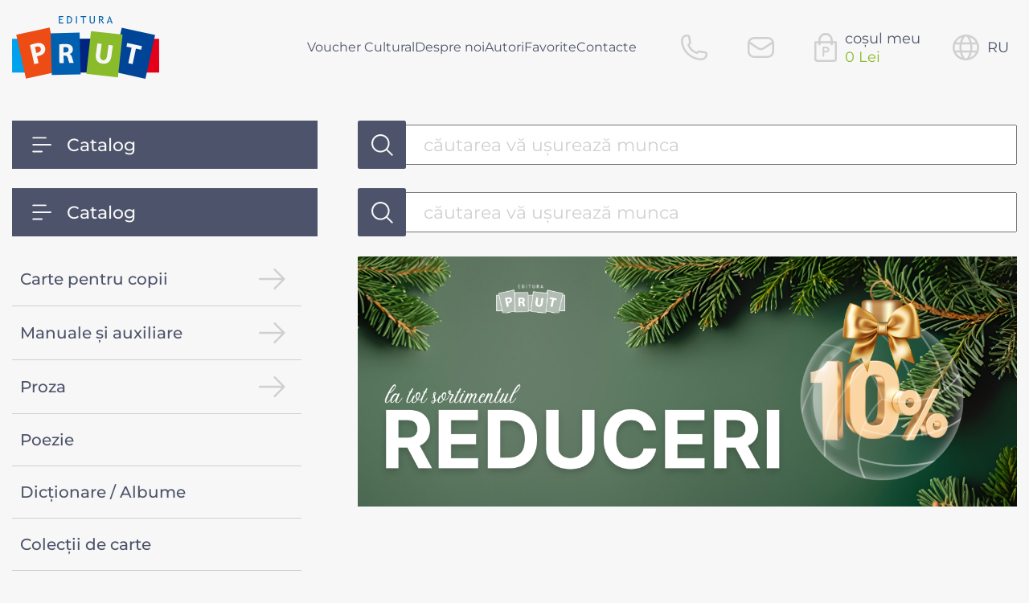

--- FILE ---
content_type: text/html; charset=UTF-8
request_url: https://edituraprut.md/eng/shop/item/index/206
body_size: 36446
content:
<!DOCTYPE html>
<html xml:lang="ro" lang="ro">
<head>
	<title>Editura PRUT - Издательство Молдова</title>
	<meta http-equiv="X-UA-Compatible" content="IE=edge" />
	<meta name="viewport" content="user-scalable=no, initial-scale=1.0, maximum-scale=1.0, width=device-width">
	<link rel="shortcut icon" type="image/x-icon" href="/favicon.ico" />

    <meta http-equiv="Content-Type" content="text/html; charset=UTF-8" />
<meta name="robots" content="index, follow" />
<meta name="keywords" content="Издательство Молдова | Учебная литература | Классическая литература | Общая культура | Школьные учебники" />
<meta name="description" content="Издательство Editura PRUT - издательство в Республике Молдова, известное выпуском учебных книг, литературы для детей и молодежи, а также учебной и общекультурной литературы. Основанное в 1992 году, издательство Editura PRUT стало одним из ведущих издательств в Молдове, предлагая широкий спектр работ, охватывающих различные области, включая классическую и современную литературу, школьные учебники и энциклопедии." />
<script type="text/javascript" data-skip-moving="true">(function(w, d, n) {var cl = "bx-core";var ht = d.documentElement;var htc = ht ? ht.className : undefined;if (htc === undefined || htc.indexOf(cl) !== -1){return;}var ua = n.userAgent;if (/(iPad;)|(iPhone;)/i.test(ua)){cl += " bx-ios";}else if (/Windows/i.test(ua)){cl += ' bx-win';}else if (/Macintosh/i.test(ua)){cl += " bx-mac";}else if (/Linux/i.test(ua) && !/Android/i.test(ua)){cl += " bx-linux";}else if (/Android/i.test(ua)){cl += " bx-android";}cl += (/(ipad|iphone|android|mobile|touch)/i.test(ua) ? " bx-touch" : " bx-no-touch");cl += w.devicePixelRatio && w.devicePixelRatio >= 2? " bx-retina": " bx-no-retina";var ieVersion = -1;if (/AppleWebKit/.test(ua)){cl += " bx-chrome";}else if (/Opera/.test(ua)){cl += " bx-opera";}else if (/Firefox/.test(ua)){cl += " bx-firefox";}ht.className = htc ? htc + " " + cl : cl;})(window, document, navigator);</script>


<link href="https://cdn.jsdelivr.net/npm/swiper@11/swiper-bundle.min.css" type="text/css"  rel="stylesheet" />
<link href="/bitrix/js/ui/design-tokens/dist/ui.design-tokens.css?174829404224720" type="text/css"  rel="stylesheet" />
<link href="/bitrix/js/ui/fonts/opensans/ui.font.opensans.css?17482940422555" type="text/css"  rel="stylesheet" />
<link href="/bitrix/css/main/bootstrap.css?1748294041141508" type="text/css"  rel="stylesheet" />
<link href="/bitrix/css/main/font-awesome.css?174829404128777" type="text/css"  rel="stylesheet" />
<link href="/bitrix/js/ui/bootstrap4/css/bootstrap.css?1748294042182028" type="text/css"  rel="stylesheet" />
<link href="/local/templates/editura/components/bitrix/search.title/search/style.css?1748294084760" type="text/css"  rel="stylesheet" />
<link href="/local/templates/editura/template_styles.css?175041551913635" type="text/css"  data-template-style="true"  rel="stylesheet" />
<link href="/local/templates/editura/css/jquery.fancybox.min.css?173758195412795" type="text/css"  data-template-style="true"  rel="stylesheet" />
<link href="/local/templates/editura/components/bitrix/sale.basket.basket.line/.default/style.css?17482940844749" type="text/css"  data-template-style="true"  rel="stylesheet" />
<link href="/local/templates/editura/components/bitrix/search.title/visual/style.css?17482940844079" type="text/css"  data-template-style="true"  rel="stylesheet" />







</head>
<body>
<div id="panel"></div>
<header class="header">
    <div class="container">

        <div class="header_wrapper">
            <a href="/" class="header_logo">
                <svg xmlns="http://www.w3.org/2000/svg" xmlns:xlink="http://www.w3.org/1999/xlink" width="183.03" height="78.083" viewBox="0 0 183.03 78.083">
                    <defs>
                        <clipPath id="clip-path">
                            <rect id="Прямоугольник_176" data-name="Прямоугольник 176" width="183.03" height="78.083" fill="none"/>
                        </clipPath>
                    </defs>
                    <g id="Сгруппировать_271" data-name="Сгруппировать 271" transform="translate(0 0)">
                        <rect id="Прямоугольник_169" data-name="Прямоугольник 169" width="29.166" height="42.122" transform="translate(0 28.223) rotate(-0.092)" fill="#00a1ed"/>
                        <rect id="Прямоугольник_170" data-name="Прямоугольник 170" width="29.179" height="42.123" transform="translate(153.782 28.2) rotate(-0.088)" fill="#e50019"/>
                        <rect id="Прямоугольник_171" data-name="Прямоугольник 171" width="38.123" height="42.122" transform="matrix(1, -0.002, 0.002, 1, 69.649, 28.201)" fill="#002581"/>
                        <path id="Контур_420" data-name="Контур 420" d="M1.615,13.558,13.664,68.084,55.144,58.9,43.1,4.405Z" transform="translate(3.6 9.816)" fill="#ed4c14"/>
                        <g id="Сгруппировать_270" data-name="Сгруппировать 270" transform="translate(0 0)">
                            <g id="Сгруппировать_269" data-name="Сгруппировать 269" clip-path="url(#clip-path)">
                                <path id="Контур_421" data-name="Контур 421" d="M6.9,13.014a45.272,45.272,0,0,1,7.231-2.144c3.348-.755,5.888-.662,7.783.255a7.291,7.291,0,0,1,3.816,4.985,7.887,7.887,0,0,1-.933,6.215c-1.462,2.166-4.026,3.554-7.231,4.287a15.38,15.38,0,0,1-1.885.313l1.937,8.6-5.382,1.2Zm7.835,9.7a8.49,8.49,0,0,0,1.853-.271c2.886-.659,4.339-2.5,3.784-4.968-.5-2.211-2.328-3.2-5.036-2.573a9.322,9.322,0,0,0-2.2.707Z" transform="translate(15.382 23.093)" fill="#f7f7f7"/>
                                <rect id="Прямоугольник_172" data-name="Прямоугольник 172" width="55.825" height="42.479" transform="translate(124.421 68.917) rotate(-77.552)" fill="#004497"/>
                                <rect id="Прямоугольник_173" data-name="Прямоугольник 173" width="53.559" height="39.531" transform="translate(92.379 71.918) rotate(-83.746)" fill="#8abb2a"/>
                                <path id="Контур_422" data-name="Контур 422" d="M39.625,11.254,37.743,24.8c-.552,4.058.7,6.331,3.428,6.705,2.8.387,4.594-1.366,5.169-5.527l1.869-13.552,5.3.749L51.689,26.353c-.988,7.27-5.127,10.218-11.277,9.391-5.947-.817-8.975-4.6-7.951-12.1l1.814-13.12Z" transform="translate(71.897 23.443)" fill="#f7f7f7"/>
                                <rect id="Прямоугольник_174" data-name="Прямоугольник 174" width="35.964" height="51.916" transform="translate(48.075 21.483) rotate(-1.476)" fill="#0060af"/>
                                <path id="Контур_423" data-name="Контур 423" d="M18.165,11.321a47.637,47.637,0,0,1,7.112-.575c3.512-.036,5.976.462,7.674,1.766a6,6,0,0,1,2.231,4.923,6.276,6.276,0,0,1-4.11,5.882l0,.1c1.659.655,2.592,2.218,3.206,4.394A68.917,68.917,0,0,0,36.3,34.439l-5.482.065a30.333,30.333,0,0,1-1.708-5.491c-.665-2.931-1.7-3.729-3.874-3.729l-1.611,0,.107,9.31-5.3.058Zm5.417,10.121,2.1-.032c2.673-.032,4.236-1.378,4.213-3.448-.029-2.189-1.514-3.261-3.971-3.267a12.9,12.9,0,0,0-2.424.213Z" transform="translate(40.477 23.94)" fill="#f7f7f7"/>
                                <path id="Контур_424" data-name="Контур 424" d="M50.477,16.256l-6.392-1.372.962-4.51,18.279,3.893-.969,4.526-6.5-1.388-4.1,19.26-5.395-1.153Z" transform="translate(98.235 23.116)" fill="#f7f7f7"/>
                                <path id="Контур_425" data-name="Контур 425" d="M19.327,1.158V3.679h3V4.745h-3V8.021h4.116V9.129H18.084V.038h5.427v1.12Z" transform="translate(40.297 0.083)" fill="#0060af"/>
                                <path id="Контур_426" data-name="Контур 426" d="M23,9.171h-1.83V.08c1.169-.032,1.921-.061,2.24-.061a3.978,3.978,0,0,1,3.022,1.165,4.254,4.254,0,0,1,1.107,3.077q0,4.91-4.539,4.91M22.42,1.2V8a9.476,9.476,0,0,0,1.027.061,2.4,2.4,0,0,0,2.047-.991,4.306,4.306,0,0,0,.752-2.715c0-2.15-.975-3.222-2.9-3.222-.123,0-.429.019-.927.065" transform="translate(47.182 0.041)" fill="#0060af"/>
                                <rect id="Прямоугольник_175" data-name="Прямоугольник 175" width="1.236" height="9.091" transform="translate(79.549 0.123)" fill="#0060af"/>
                                <path id="Контур_427" data-name="Контур 427" d="M30.528,1.158V9.129H29.291V1.158H26.4V.038h7.154v1.12Z" transform="translate(58.825 0.083)" fill="#0060af"/>
                                <path id="Контур_428" data-name="Контур 428" d="M29.919.038h1.256V6.265a1.892,1.892,0,0,0,.51,1.372,1.926,1.926,0,0,0,1.395.523,1.948,1.948,0,0,0,1.446-.51,1.852,1.852,0,0,0,.536-1.417V.038h1.233V6.366a2.754,2.754,0,0,1-.849,2.153,3.393,3.393,0,0,1-2.35.772,3.391,3.391,0,0,1-2.353-.755,2.839,2.839,0,0,1-.823-2.176Z" transform="translate(66.669 0.083)" fill="#0060af"/>
                                <path id="Контур_429" data-name="Контур 429" d="M38.455,9.187l-2.415-3.9c-.287,0-.723-.026-1.311-.058V9.187H33.474V.1c.061,0,.381-.016.969-.039.61-.039,1.043-.045,1.3-.045,2.2,0,3.28.868,3.28,2.592a2.572,2.572,0,0,1-.517,1.553A2.16,2.16,0,0,1,37.254,5l2.634,4.187ZM34.73,1.216V4.18a7.849,7.849,0,0,0,.865.061,2.732,2.732,0,0,0,1.617-.378,1.417,1.417,0,0,0,.513-1.269,1.231,1.231,0,0,0-.536-1.107,3.57,3.57,0,0,0-1.737-.336,6.8,6.8,0,0,0-.723.065" transform="translate(74.591 0.025)" fill="#0060af"/>
                                <path id="Контур_430" data-name="Контур 430" d="M42.528,9.21,41.9,7.293H38.509L37.844,9.21H36.449L40.149,0h.313L43.9,9.21ZM40.255,2.376l-1.417,4.01h2.7Z" transform="translate(81.22 -0.002)" fill="#0060af"/>
                            </g>
                        </g>
                    </g>
                </svg>
            </a>

            <div class="header_box">
                    <ul class="header_menu">
            <li class="header_menu_item">
            <a href="https://vouchercultural.md/">Voucher Cultural</a>
        </li>
            <li class="header_menu_item">
            <a href="/about/">Despre noi</a>
        </li>
            <li class="header_menu_item">
            <a href="/autori/">Autori</a>
        </li>
            <li class="header_menu_item">
            <a href="/favorites/">Favorite</a>
        </li>
            <li class="header_menu_item">
            <a href="/contacts/">Contacte</a>
        </li>
        </ul>
                <div class="header_actions">
                    <div class="header_search" onclick="toggleSearch()">
                        <svg id="search-Regular" xmlns="http://www.w3.org/2000/svg" width="21.439" height="21.439" viewBox="0 0 21.439 21.439">
                            <path id="search-Regular-2" data-name="search-Regular" d="M23.44,22.275l-5.158-5.159a9.081,9.081,0,1,0-1.166,1.166l5.159,5.158a.824.824,0,0,0,1.165-1.165ZM3.9,11.319a7.418,7.418,0,1,1,7.418,7.418A7.418,7.418,0,0,1,3.9,11.319Z" transform="translate(-2.222 -2.222)" fill="#d0d0d0"/>
                        </svg>

                    </div>
                    <div class="header_phone">
                            <span style="cursor: pointer">
                                <svg id="phone-Regular" xmlns="http://www.w3.org/2000/svg" width="32.608" height="32.605" viewBox="0 0 32.608 32.605">
                                    <path id="phone-Regular-2" data-name="phone-Regular" d="M34.755,26.248h0a6.036,6.036,0,0,0-.134-.6A2.877,2.877,0,0,0,32.3,23.624l-7.245-1.206a2.92,2.92,0,0,0-2.791,1.072c-.09.115-.177.232-.258.353a.5.5,0,0,1-.61.222A16.055,16.055,0,0,1,13.037,15.7a.5.5,0,0,1,.216-.6c.159-.107.311-.221.462-.334a2.957,2.957,0,0,0,1.055-2.751L13.652,4.9A2.9,2.9,0,0,0,11.7,2.574a6.1,6.1,0,0,0-.85-.212A7.168,7.168,0,0,0,4.9,4.005a7.573,7.573,0,0,0-2.649,5.97,25.574,25.574,0,0,0,24.874,24.88h.206a7.559,7.559,0,0,0,5.737-2.636,7.216,7.216,0,0,0,1.686-5.972Zm-3.582,4.337a5.156,5.156,0,0,1-3.979,1.764A23.067,23.067,0,0,1,4.76,9.914a5.082,5.082,0,0,1,1.776-4A4.634,4.634,0,0,1,9.578,4.756a4.818,4.818,0,0,1,.836.074,3.741,3.741,0,0,1,.5.125.408.408,0,0,1,.266.334L12.3,12.406a.438.438,0,0,1-.154.406c-.1.079-.2.152-.3.222a2.972,2.972,0,0,0-1.105,3.679A18.574,18.574,0,0,0,20.4,26.367a2.989,2.989,0,0,0,3.679-1.11c.05-.074.1-.145.159-.217a.435.435,0,0,1,.406-.147L31.885,26.1a.383.383,0,0,1,.314.229c.028.1.055.219.079.351A4.733,4.733,0,0,1,31.172,30.585Z" transform="translate(-2.25 -2.251)" fill="#d0d0d0"/>
                                </svg>
                            </span>
                            <div class="phone_popup">
                                <div class="phone_popup_wrapper">
                                    <div class="phone_popup_item">
                                        <div class="phone_popup_item_label">Operator 1</div>
                                        <a href="tel:+37322749318" class="phone_popup_item_phone">(+373) 22 749 318</a>
                                    </div>
                                    <div class="phone_popup_item">
                                        <div class="phone_popup_item_label">Operator 2</div>
                                        <a href="tel:+37368371117" class="phone_popup_item_phone">(+373) 68 371 117</a>
                                    </div>
                                </div>
                            </div>
                    </div>
                    <div class="header_mail">
                        <a href="mailto:info@edituraprut.md">
                                <span>
                                    <svg id="envelope-Regular" xmlns="http://www.w3.org/2000/svg" width="32.612" height="25.922" viewBox="0 0 32.612 25.922">
                                        <path id="envelope-Regular-2" data-name="envelope-Regular" d="M26.918,4.25H10.194A7.954,7.954,0,0,0,2.25,12.194V22.228a7.954,7.954,0,0,0,7.944,7.944H26.918a7.954,7.954,0,0,0,7.944-7.944V12.194A7.954,7.954,0,0,0,26.918,4.25ZM10.194,6.759H26.918a5.444,5.444,0,0,1,5.017,3.367L21.566,17.044a5.429,5.429,0,0,1-6.031,0L5.177,10.125a5.444,5.444,0,0,1,5.017-3.367Zm16.724,20.9H10.194a5.442,5.442,0,0,1-5.435-5.435V12.863l9.391,6.261a7.927,7.927,0,0,0,8.814,0l9.391-6.261v9.365a5.442,5.442,0,0,1-5.435,5.435Z" transform="translate(-2.25 -4.25)" fill="#d0d0d0"/>
                                    </svg>
                                </span>
                        </a>
                    </div>
                    <a href="/personal/cart/" class="header-cart">
                        <div id="bx_basketFKauiI" class="bx-basket bx-opener box-cart"><!--'start_frame_cache_bx_basketFKauiI'--><div class="header_cart">
            <div class="header_cart_icon">
            <svg xmlns="http://www.w3.org/2000/svg" width="28.763" height="36.607" viewBox="0 0 28.763 36.607">
                <g id="Сгруппировать_291" data-name="Сгруппировать 291" transform="translate(-1567.445 -40.999)">
                    <path id="bag" d="M32.455,12.459H28.533V11.152a9.152,9.152,0,1,0-18.3,0v1.307H6.307A1.307,1.307,0,0,0,5,13.767V34.685a3.926,3.926,0,0,0,3.922,3.922H29.84a3.926,3.926,0,0,0,3.922-3.922V13.767A1.307,1.307,0,0,0,32.455,12.459ZM12.844,11.152a6.537,6.537,0,1,1,13.074,0v1.307H12.844Zm18.3,23.533a1.309,1.309,0,0,1-1.307,1.307H8.922a1.309,1.309,0,0,1-1.307-1.307V15.074H10.23v1.307a1.307,1.307,0,1,0,2.615,0V15.074H25.918v1.307a1.307,1.307,0,1,0,2.615,0V15.074h2.615Z" transform="translate(1562.445 38.999)" fill="#d0d0d0"/>
                    <path id="Контур_448" data-name="Контур 448" d="M3.05-7.339v-3.217H5.678A1.938,1.938,0,0,1,7-10.081a1.456,1.456,0,0,1,.545,1.134,1.466,1.466,0,0,1-.527,1.125,1.931,1.931,0,0,1-1.274.483ZM2.013-12.63a.978.978,0,0,0-.729.308.978.978,0,0,0-.308.729V-1.037a.978.978,0,0,0,.308.729A.978.978,0,0,0,2.013,0a1.007,1.007,0,0,0,.738-.308.992.992,0,0,0,.3-.729V-5.265H5.625l.053.009.105-.009h.035A3.94,3.94,0,0,0,8.508-6.381,3.434,3.434,0,0,0,9.624-8.947a3.43,3.43,0,0,0-1.16-2.6A3.923,3.923,0,0,0,5.678-12.63Z" transform="translate(1577 71)" fill="#d0d0d0"/>
                </g>
            </svg>
                    </div>

            <div class="header_cart_info">
                    <p class="header_cart_title"> coșul meu</p>
        <p class="header_cart_price">
            0 Lei        </p>
        </div>

</div><!--'end_frame_cache_bx_basketFKauiI'--></div>
                    </a>
                    <div class="header_lang" onclick="changeLang($(this))">
                            <span>
                                <svg id="globe-Regular" xmlns="http://www.w3.org/2000/svg" width="32.623" height="32.607" viewBox="0 0 32.623 32.607">
                                    <path id="globe-Regular-2" data-name="globe-Regular" d="M33.918,13.124A16.2,16.2,0,0,0,20.893,2.412a16.859,16.859,0,0,0-4.669,0A16.309,16.309,0,0,0,3.2,23.986a16.2,16.2,0,0,0,13.031,10.7,16.845,16.845,0,0,0,2.341.167,16.589,16.589,0,0,0,2.341-.167A16.309,16.309,0,0,0,33.938,13.116Zm-3.084-.836H25.743A27.063,27.063,0,0,0,23.33,5.637a13.655,13.655,0,0,1,7.5,6.649Zm1.515,6.268a13.528,13.528,0,0,1-.537,3.765H26.2a27.517,27.517,0,0,0,.291-3.765,27.406,27.406,0,0,0-.289-3.761h5.608a13.53,13.53,0,0,1,.535,3.761ZM13.431,22.321a24.855,24.855,0,0,1-.314-3.765,24.884,24.884,0,0,1,.314-3.761H23.674a25.046,25.046,0,0,1,.313,3.761,24.909,24.909,0,0,1-.314,3.765Zm-8.14,0a13.456,13.456,0,0,1,0-7.526H10.9a27.227,27.227,0,0,0-.291,3.761,27.476,27.476,0,0,0,.291,3.765ZM19.972,4.857a24.751,24.751,0,0,1,3.2,7.429H13.933a24.778,24.778,0,0,1,3.2-7.429,14.147,14.147,0,0,1,1.42-.1,14.113,14.113,0,0,1,1.42.1Zm-6.2.778a27.188,27.188,0,0,0-2.41,6.651H6.27a13.647,13.647,0,0,1,7.5-6.651Zm-7.5,19.194H11.36a27.26,27.26,0,0,0,2.412,6.648A13.647,13.647,0,0,1,6.271,24.829Zm10.861,7.425a24.792,24.792,0,0,1-3.2-7.425h9.235a24.761,24.761,0,0,1-3.2,7.425,14.383,14.383,0,0,1-2.84,0Zm6.2-.778a27.178,27.178,0,0,0,2.41-6.648h5.087a13.643,13.643,0,0,1-7.5,6.648Z" transform="translate(-2.256 -2.25)" fill="#d0d0d0"/>
                                </svg>
                            </span>

                        <span class="lang">
                <a href="/ru/eng/shop/item/index/206">ru</a>
            </span>                    </div>
                </div>
                <div class="hamburger-menu">

                    <input id="menu__toggle" type="checkbox" />
                    <label class="menu__btn" for="menu__toggle">
                        <span></span>
                    </label>
                    <label class="menu__bg" for="menu__toggle">
                    </label>
                    <ul class="menu__box">
                        <li>
                            <a href="/" class="hamburger_logo">
                                <svg xmlns="http://www.w3.org/2000/svg" xmlns:xlink="http://www.w3.org/1999/xlink" width="183.03" height="78.083" viewBox="0 0 183.03 78.083">
                                    <defs>
                                        <clipPath id="clip-path">
                                            <rect id="Прямоугольник_176" data-name="Прямоугольник 176" width="183.03" height="78.083" fill="none"/>
                                        </clipPath>
                                    </defs>
                                    <g id="Сгруппировать_271" data-name="Сгруппировать 271" transform="translate(0 0)">
                                        <rect id="Прямоугольник_169" data-name="Прямоугольник 169" width="29.166" height="42.122" transform="translate(0 28.223) rotate(-0.092)" fill="#00a1ed"/>
                                        <rect id="Прямоугольник_170" data-name="Прямоугольник 170" width="29.179" height="42.123" transform="translate(153.782 28.2) rotate(-0.088)" fill="#e50019"/>
                                        <rect id="Прямоугольник_171" data-name="Прямоугольник 171" width="38.123" height="42.122" transform="matrix(1, -0.002, 0.002, 1, 69.649, 28.201)" fill="#002581"/>
                                        <path id="Контур_420" data-name="Контур 420" d="M1.615,13.558,13.664,68.084,55.144,58.9,43.1,4.405Z" transform="translate(3.6 9.816)" fill="#ed4c14"/>
                                        <g id="Сгруппировать_270" data-name="Сгруппировать 270" transform="translate(0 0)">
                                            <g id="Сгруппировать_269" data-name="Сгруппировать 269" clip-path="url(#clip-path)">
                                                <path id="Контур_421" data-name="Контур 421" d="M6.9,13.014a45.272,45.272,0,0,1,7.231-2.144c3.348-.755,5.888-.662,7.783.255a7.291,7.291,0,0,1,3.816,4.985,7.887,7.887,0,0,1-.933,6.215c-1.462,2.166-4.026,3.554-7.231,4.287a15.38,15.38,0,0,1-1.885.313l1.937,8.6-5.382,1.2Zm7.835,9.7a8.49,8.49,0,0,0,1.853-.271c2.886-.659,4.339-2.5,3.784-4.968-.5-2.211-2.328-3.2-5.036-2.573a9.322,9.322,0,0,0-2.2.707Z" transform="translate(15.382 23.093)" fill="#f7f7f7"/>
                                                <rect id="Прямоугольник_172" data-name="Прямоугольник 172" width="55.825" height="42.479" transform="translate(124.421 68.917) rotate(-77.552)" fill="#004497"/>
                                                <rect id="Прямоугольник_173" data-name="Прямоугольник 173" width="53.559" height="39.531" transform="translate(92.379 71.918) rotate(-83.746)" fill="#8abb2a"/>
                                                <path id="Контур_422" data-name="Контур 422" d="M39.625,11.254,37.743,24.8c-.552,4.058.7,6.331,3.428,6.705,2.8.387,4.594-1.366,5.169-5.527l1.869-13.552,5.3.749L51.689,26.353c-.988,7.27-5.127,10.218-11.277,9.391-5.947-.817-8.975-4.6-7.951-12.1l1.814-13.12Z" transform="translate(71.897 23.443)" fill="#f7f7f7"/>
                                                <rect id="Прямоугольник_174" data-name="Прямоугольник 174" width="35.964" height="51.916" transform="translate(48.075 21.483) rotate(-1.476)" fill="#0060af"/>
                                                <path id="Контур_423" data-name="Контур 423" d="M18.165,11.321a47.637,47.637,0,0,1,7.112-.575c3.512-.036,5.976.462,7.674,1.766a6,6,0,0,1,2.231,4.923,6.276,6.276,0,0,1-4.11,5.882l0,.1c1.659.655,2.592,2.218,3.206,4.394A68.917,68.917,0,0,0,36.3,34.439l-5.482.065a30.333,30.333,0,0,1-1.708-5.491c-.665-2.931-1.7-3.729-3.874-3.729l-1.611,0,.107,9.31-5.3.058Zm5.417,10.121,2.1-.032c2.673-.032,4.236-1.378,4.213-3.448-.029-2.189-1.514-3.261-3.971-3.267a12.9,12.9,0,0,0-2.424.213Z" transform="translate(40.477 23.94)" fill="#f7f7f7"/>
                                                <path id="Контур_424" data-name="Контур 424" d="M50.477,16.256l-6.392-1.372.962-4.51,18.279,3.893-.969,4.526-6.5-1.388-4.1,19.26-5.395-1.153Z" transform="translate(98.235 23.116)" fill="#f7f7f7"/>
                                                <path id="Контур_425" data-name="Контур 425" d="M19.327,1.158V3.679h3V4.745h-3V8.021h4.116V9.129H18.084V.038h5.427v1.12Z" transform="translate(40.297 0.083)" fill="#0060af"/>
                                                <path id="Контур_426" data-name="Контур 426" d="M23,9.171h-1.83V.08c1.169-.032,1.921-.061,2.24-.061a3.978,3.978,0,0,1,3.022,1.165,4.254,4.254,0,0,1,1.107,3.077q0,4.91-4.539,4.91M22.42,1.2V8a9.476,9.476,0,0,0,1.027.061,2.4,2.4,0,0,0,2.047-.991,4.306,4.306,0,0,0,.752-2.715c0-2.15-.975-3.222-2.9-3.222-.123,0-.429.019-.927.065" transform="translate(47.182 0.041)" fill="#0060af"/>
                                                <rect id="Прямоугольник_175" data-name="Прямоугольник 175" width="1.236" height="9.091" transform="translate(79.549 0.123)" fill="#0060af"/>
                                                <path id="Контур_427" data-name="Контур 427" d="M30.528,1.158V9.129H29.291V1.158H26.4V.038h7.154v1.12Z" transform="translate(58.825 0.083)" fill="#0060af"/>
                                                <path id="Контур_428" data-name="Контур 428" d="M29.919.038h1.256V6.265a1.892,1.892,0,0,0,.51,1.372,1.926,1.926,0,0,0,1.395.523,1.948,1.948,0,0,0,1.446-.51,1.852,1.852,0,0,0,.536-1.417V.038h1.233V6.366a2.754,2.754,0,0,1-.849,2.153,3.393,3.393,0,0,1-2.35.772,3.391,3.391,0,0,1-2.353-.755,2.839,2.839,0,0,1-.823-2.176Z" transform="translate(66.669 0.083)" fill="#0060af"/>
                                                <path id="Контур_429" data-name="Контур 429" d="M38.455,9.187l-2.415-3.9c-.287,0-.723-.026-1.311-.058V9.187H33.474V.1c.061,0,.381-.016.969-.039.61-.039,1.043-.045,1.3-.045,2.2,0,3.28.868,3.28,2.592a2.572,2.572,0,0,1-.517,1.553A2.16,2.16,0,0,1,37.254,5l2.634,4.187ZM34.73,1.216V4.18a7.849,7.849,0,0,0,.865.061,2.732,2.732,0,0,0,1.617-.378,1.417,1.417,0,0,0,.513-1.269,1.231,1.231,0,0,0-.536-1.107,3.57,3.57,0,0,0-1.737-.336,6.8,6.8,0,0,0-.723.065" transform="translate(74.591 0.025)" fill="#0060af"/>
                                                <path id="Контур_430" data-name="Контур 430" d="M42.528,9.21,41.9,7.293H38.509L37.844,9.21H36.449L40.149,0h.313L43.9,9.21ZM40.255,2.376l-1.417,4.01h2.7Z" transform="translate(81.22 -0.002)" fill="#0060af"/>
                                            </g>
                                        </g>
                                    </g>
                                </svg>
                            </a>
                        </li>

                                    <li class="menu__item">
            <a href="https://vouchercultural.md/">Voucher Cultural</a>
        </li>
            <li class="menu__item">
            <a href="/about/">Despre noi</a>
        </li>
            <li class="menu__item">
            <a href="/autori/">Autori</a>
        </li>
            <li class="menu__item">
            <a href="/favorites/">Favorite</a>
        </li>
            <li class="menu__item">
            <a href="/contacts/">Contacte</a>
        </li>
    
                        <li class="menu__item menu_socials_mob">
                            <div class="mobile__item_ico">
                                <a href="#">
                                    <span>
                                        <svg id="Logo_Facebook_" data-name="Logo &quot;Facebook&quot;" xmlns="http://www.w3.org/2000/svg" xmlns:xlink="http://www.w3.org/1999/xlink" width="32.77" height="32.776" viewBox="0 0 32.77 32.776">
                                          <defs>
                                            <clipPath id="clip-path">
                                              <rect id="Прямоугольник_167" data-name="Прямоугольник 167" width="32.77" height="32.776" fill="#4d536a"/>
                                            </clipPath>
                                          </defs>
                                          <g id="Сгруппировать_245" data-name="Сгруппировать 245" clip-path="url(#clip-path)">
                                            <path id="Контур_417" data-name="Контур 417" d="M32.687,9.635a11.976,11.976,0,0,0-.762-3.976,8.4,8.4,0,0,0-4.8-4.8A12.011,12.011,0,0,0,23.153.1C21.4.018,20.842,0,16.392,0S11.384.018,9.636.1A11.983,11.983,0,0,0,5.66.857a8,8,0,0,0-2.907,1.9,8.07,8.07,0,0,0-1.889,2.9A12.008,12.008,0,0,0,.1,9.629C.019,11.383,0,11.941,0,16.391S.019,21.4.1,23.146a11.975,11.975,0,0,0,.762,3.976,8.082,8.082,0,0,0,1.9,2.907,8.066,8.066,0,0,0,2.9,1.889,12.01,12.01,0,0,0,3.976.762c1.748.077,2.305.1,6.755.1s5.007-.019,6.755-.1a11.975,11.975,0,0,0,3.976-.762,8.384,8.384,0,0,0,4.8-4.8,12.016,12.016,0,0,0,.762-3.976c.077-1.748.1-2.305.1-6.755s-.006-5.007-.083-6.755M29.735,23.018a8.985,8.985,0,0,1-.563,3.041,5.437,5.437,0,0,1-3.112,3.112,9.018,9.018,0,0,1-3.041.563c-.533.024-.951.042-1.4.056V19.4H25.57l.653-3.967H21.616V12.682a1.887,1.887,0,0,1,1.92-1.92h2.623V6.8H23.536a5.886,5.886,0,0,0-5.885,5.9v2.74H13.81V19.4H17.65V29.829H16.4c-4.373,0-4.9-.019-6.621-.1a8.982,8.982,0,0,1-3.041-.563,5.044,5.044,0,0,1-1.882-1.223A5.1,5.1,0,0,1,3.63,26.065a9.017,9.017,0,0,1-.563-3.041c-.077-1.729-.1-2.247-.1-6.621s.019-4.9.1-6.621A8.978,8.978,0,0,1,3.63,6.741,4.982,4.982,0,0,1,4.86,4.859,5.087,5.087,0,0,1,6.742,3.636a9.019,9.019,0,0,1,3.041-.564c1.729-.077,2.248-.1,6.621-.1s4.9.019,6.621.1a8.98,8.98,0,0,1,3.041.564,5.039,5.039,0,0,1,1.882,1.223,5.1,5.1,0,0,1,1.223,1.883,9.02,9.02,0,0,1,.563,3.041c.077,1.729.1,2.247.1,6.621s-.019,4.886-.1,6.614" transform="translate(0 0.001)" fill="#4d536a"/>
                                          </g>
                                        </svg>
                                    </span>
                                </a>
                            </div>
                            <div class="mobile__item_ico">
                                <a href="#">
                                <span>
                                   <svg id="Logo_Instagram_" data-name="Logo &quot;Instagram&quot;" xmlns="http://www.w3.org/2000/svg" xmlns:xlink="http://www.w3.org/1999/xlink" width="32.77" height="32.776" viewBox="0 0 32.77 32.776">
                                      <defs>
                                        <clipPath id="clip-path">
                                          <rect id="Прямоугольник_166" data-name="Прямоугольник 166" width="32.77" height="32.776" fill="#4d536a"/>
                                        </clipPath>
                                      </defs>
                                      <g id="Сгруппировать_244" data-name="Сгруппировать 244" clip-path="url(#clip-path)">
                                        <path id="Контур_414" data-name="Контур 414" d="M32.687,9.635a11.976,11.976,0,0,0-.762-3.976,8.4,8.4,0,0,0-4.8-4.8A12.011,12.011,0,0,0,23.153.1C21.4.018,20.842,0,16.392,0S11.384.018,9.636.1A11.983,11.983,0,0,0,5.66.857a8,8,0,0,0-2.907,1.9,8.07,8.07,0,0,0-1.889,2.9A12.008,12.008,0,0,0,.1,9.629C.019,11.383,0,11.941,0,16.391S.019,21.4.1,23.146a11.975,11.975,0,0,0,.762,3.976,8.4,8.4,0,0,0,4.8,4.8,12.01,12.01,0,0,0,3.976.762c1.748.077,2.305.1,6.755.1s5.007-.019,6.755-.1a11.975,11.975,0,0,0,3.976-.762,8.384,8.384,0,0,0,4.8-4.8,12.016,12.016,0,0,0,.762-3.976c.077-1.748.1-2.305.1-6.755s-.006-5.007-.083-6.755M29.735,23.018a8.985,8.985,0,0,1-.563,3.041,5.437,5.437,0,0,1-3.112,3.112,9.018,9.018,0,0,1-3.041.563c-1.729.077-2.247.1-6.62.1s-4.9-.019-6.621-.1a8.982,8.982,0,0,1-3.041-.563,5.044,5.044,0,0,1-1.882-1.223A5.1,5.1,0,0,1,3.63,26.065a9.017,9.017,0,0,1-.563-3.041c-.077-1.729-.1-2.247-.1-6.621s.019-4.9.1-6.621A8.978,8.978,0,0,1,3.63,6.741,4.982,4.982,0,0,1,4.86,4.859,5.087,5.087,0,0,1,6.742,3.636a9.019,9.019,0,0,1,3.041-.564c1.729-.077,2.248-.1,6.621-.1s4.9.019,6.621.1a8.98,8.98,0,0,1,3.041.564,5.039,5.039,0,0,1,1.882,1.223,5.1,5.1,0,0,1,1.223,1.883,9.02,9.02,0,0,1,.563,3.041c.077,1.729.1,2.247.1,6.621s-.019,4.886-.1,6.614" transform="translate(0 0.001)" fill="#4d536a"/>
                                        <path id="Контур_415" data-name="Контур 415" d="M132.7,124.28a8.42,8.42,0,1,0,8.42,8.42,8.422,8.422,0,0,0-8.42-8.42m0,13.882a5.462,5.462,0,1,1,5.462-5.462,5.463,5.463,0,0,1-5.462,5.462" transform="translate(-116.309 -116.308)" fill="#4d536a"/>
                                        <path id="Контур_416" data-name="Контур 416" d="M363.33,88.445a1.966,1.966,0,1,0,1.966,1.966,1.966,1.966,0,0,0-1.966-1.966" transform="translate(-338.185 -82.772)" fill="#4d536a"/>
                                      </g>
                                    </svg>
                                </span>
                                </a>
                            </div>
                            <div class="mobile__item_ico">
                                <a href="#">
                                <span>
                                   <svg id="Logo_Youtube_" data-name="Logo &quot;Youtube&quot;" xmlns="http://www.w3.org/2000/svg" xmlns:xlink="http://www.w3.org/1999/xlink" width="43.274" height="32.776" viewBox="0 0 43.274 32.776">
                                      <defs>
                                        <clipPath id="clip-path">
                                          <rect id="Прямоугольник_168" data-name="Прямоугольник 168" width="43.274" height="32.776" fill="#4d536a"/>
                                        </clipPath>
                                      </defs>
                                      <g id="Сгруппировать_246" data-name="Сгруппировать 246" clip-path="url(#clip-path)">
                                        <path id="Контур_418" data-name="Контур 418" d="M263.645,145.746l-9.56-5.231a1.756,1.756,0,0,0-2.6,1.54v10.372a1.753,1.753,0,0,0,2.588,1.546l9.561-5.141a1.756,1.756,0,0,0,.011-3.087m-9.623,5.377v-7.752l7.145,3.91Z" transform="translate(-235.347 -131.294)" fill="#4d536a"/>
                                        <path id="Контур_419" data-name="Контур 419" d="M42.956,7.736l0-.02c-.037-.348-.4-3.446-1.908-5.022A7.042,7.042,0,0,0,36.382.507L36.168.481,36.092.473C30.371.057,21.731,0,21.645,0H21.63c-.087,0-8.726.057-14.5.473L7.054.481l-.2.024A6.865,6.865,0,0,0,2.215,2.76C.781,4.319.366,7.351.323,7.692l0,.044C.305,7.881,0,11.331,0,14.8v3.238c0,3.464.305,6.914.318,7.06l0,.022c.037.343.4,3.384,1.9,4.961a7.186,7.186,0,0,0,4.82,2.156c.176.02.328.037.431.056l.1.014c3.3.314,13.66.469,14.1.475H21.7c.087,0,8.726-.057,14.447-.473l.076-.008c.072-.01.154-.018.243-.027a6.705,6.705,0,0,0,4.6-2.2c1.435-1.559,1.85-4.591,1.892-4.932l0-.044c.013-.145.319-3.6.319-7.059V14.8c0-3.464-.306-6.914-.319-7.059M40.15,17.983c0,3.107-.271,6.307-.3,6.6a7.8,7.8,0,0,1-1.206,3.4,4.042,4.042,0,0,1-2.9,1.346c-.095.01-.182.02-.262.029-5.363.388-13.42.447-13.792.45-.416-.006-10.307-.157-13.411-.446-.159-.026-.331-.046-.512-.066a4.6,4.6,0,0,1-3.143-1.313L4.6,27.964a7.079,7.079,0,0,1-1.182-3.371c-.02-.222-.3-3.46-.3-6.611V14.844c0-3.1.271-6.3.3-6.6A7.644,7.644,0,0,1,4.627,4.839a4.24,4.24,0,0,1,2.962-1.4l.2-.024c5.441-.39,13.556-.448,13.848-.45s8.4.06,13.8.45l.216.026A4.4,4.4,0,0,1,38.66,4.8l.01.011a7.194,7.194,0,0,1,1.182,3.42c.019.21.3,3.455.3,6.612Z" fill="#4d536a"/>
                                      </g>
                                    </svg>
                                </span>
                                </a>
                            </div>
                        </li>
                    </ul>
                </div>
            </div>
        </div>
        <div class="header_search_input">
                    </div>

    </div>
</header>
<div class="header_search_bg" onclick="toggleSearch()"></div>
<main class="main">
            <div class="container">
        <div class="promo_wrapper">
            <div class="promo_box">
                <ul class="page-menu">
        
    
        <li class="itm">
        <div class="main_bg btn_menu "  onclick="toggleMenu($(this))">
            <svg xmlns="http://www.w3.org/2000/svg" width="33" height="26" viewBox="0 0 33 26" fill="none">
                <path d="M0.284912 1.2543C0.284912 0.561568 0.846481 0 1.53921 0H23.2804C23.9731 0 24.5347 0.561568 24.5347 1.2543C24.5347 1.94703 23.9731 2.5086 23.2804 2.5086H1.53921C0.846481 2.5086 0.284912 1.94703 0.284912 1.2543ZM31.6424 11.7068H1.53921C0.84648 11.7068 0.284912 12.2684 0.284912 12.9611C0.284912 13.6538 0.84648 14.2154 1.53921 14.2154H31.6424C32.3351 14.2154 32.8967 13.6538 32.8967 12.9611C32.8967 12.2684 32.3351 11.7068 31.6424 11.7068ZM16.5908 23.4136H1.53921C0.84648 23.4136 0.284912 23.9751 0.284912 24.6679C0.284912 25.3606 0.84648 25.9222 1.53921 25.9222H16.5908C17.2835 25.9222 17.8451 25.3606 17.8451 24.6679C17.8451 23.9751 17.2835 23.4136 16.5908 23.4136Z" fill="#F7F7F7"/>
            </svg>
            <a href="/catalog/360/" class="root-item">
                Catalog            </a>
        </div>
    <ul class="sub-items level-1 promo_menu computer ">
    
    
    
    
    
        <li class="">
                    <div class="promo_menu_list">
                <a href="/catalog/361/" class="parent">
                    Carte pentru copii                </a>

                <svg xmlns="http://www.w3.org/2000/svg" width="33" height="26" viewBox="0 0 33 26">
                    <path d="M32.2438 13.9264L20.537 25.6332C20.0471 26.1229 19.2529 26.1226 18.7633 25.6325C18.2737 25.1424 18.2741 24.3483 18.7642 23.8587L28.3287 14.2927H1.2543C0.561568 14.2927 0 13.7311 0 13.0384C0 12.3456 0.561568 11.7841 1.2543 11.7841H28.3287L18.7643 2.21963C18.2741 1.73016 18.2737 0.935984 18.7633 0.445919C19.2529 -0.0441457 20.0471 -0.0445205 20.5372 0.445081L32.2438 12.152C32.734 12.6419 32.734 13.4365 32.2438 13.9264Z"/>
                </svg>
            </div>

            <div class="level-2 promo_submenu_list">

    <ul class="">
        

    
    
    
    
    
        
                            <li class="">
                    <div class="promo_menu_list-level3 computer">
                        <a href="/catalog/368/" style="display: block;width: 100%;" class="promo_submenu_category_title">Atlase</a>
                    </div>
                                    </li>
            
        
    
    
    
    
        
                            <li class="">
                    <div class="promo_menu_list-level3 computer">
                        <a href="/catalog/403/" style="display: block;width: 100%;" class="promo_submenu_category_title">Carte 3D</a>
                    </div>
                                    </li>
            
        
    
    
    
    
        
                            <li class="">
                    <div class="promo_menu_list-level3 computer">
                        <a href="/catalog/375/" style="display: block;width: 100%;" class="promo_submenu_category_title">Carte cartonată</a>
                    </div>
                                    </li>
            
        
    
    
    
    
        
                            <li class="">
                    <div class="promo_menu_list-level3 computer">
                        <a href="/catalog/369/" style="display: block;width: 100%;" class="promo_submenu_category_title">Carte cu autocolante</a>
                    </div>
                                    </li>
            
        
    
    
    
    
        
                            <li class="">
                    <div class="promo_menu_list-level3 computer">
                        <a href="/catalog/371/" style="display: block;width: 100%;" class="promo_submenu_category_title">Carte cu puzzle</a>
                    </div>
                                    </li>
            
        
    
    
    
    
        
                            <li class="">
                    <div class="promo_menu_list-level3 computer">
                        <a href="/catalog/372/" style="display: block;width: 100%;" class="promo_submenu_category_title">Carte cu sunete</a>
                    </div>
                                    </li>
            
        
    
    
    
    
        
                            <li class="">
                    <div class="promo_menu_list-level3 computer">
                        <a href="/catalog/373/" style="display: block;width: 100%;" class="promo_submenu_category_title">Carte de activități</a>
                    </div>
                                    </li>
            
        
    
    
    
    
        
                            <li class="">
                    <div class="promo_menu_list-level3 computer">
                        <a href="/catalog/374/" style="display: block;width: 100%;" class="promo_submenu_category_title">Carte de colorat</a>
                    </div>
                                    </li>
            
        
    
    
    
    
        
                            <li class="">
                    <div class="promo_menu_list-level3 computer">
                        <a href="/catalog/370/" style="display: block;width: 100%;" class="promo_submenu_category_title">Carte jucărie</a>
                    </div>
                                    </li>
            
        
    
    
    
    
        
                            <li class="">
                    <div class="promo_menu_list-level3 computer">
                        <a href="/catalog/376/" style="display: block;width: 100%;" class="promo_submenu_category_title">Dicționare</a>
                    </div>
                                    </li>
            
        
    
    
    
    
        
                            <li class="">
                    <div class="promo_menu_list-level3 computer">
                        <a href="/catalog/377/" style="display: block;width: 100%;" class="promo_submenu_category_title">Enciclopedii</a>
                    </div>
                                    </li>
            
        
    
    
    
    
        
                            <li class="">
                    <div class="promo_menu_list-level3 computer">
                        <a href="/catalog/379/" style="display: block;width: 100%;" class="promo_submenu_category_title">Povești și poezii ilustrate</a>
                    </div>
                                    </li>
            
        
    
    
    
    
        
                            <li class="">
                    <div class="promo_menu_list-level3 computer">
                        <a href="/catalog/405/" style="display: block;width: 100%;" class="promo_submenu_category_title">Povești si povestiri</a>
                    </div>
                                    </li>
            
        
    
    
    
    
        
                            <li class="">
                    <div class="promo_menu_list-level3 computer">
                        <a href="/catalog/386/" style="display: block;width: 100%;" class="promo_submenu_category_title">Seturi și cutii educaționale</a>
                    </div>
                                    </li>
            
        
    
    
            </ul></li>    
    
        <li class="">
                    <div class="promo_menu_list">
                <a href="/catalog/362/" class="parent">
                    Manuale și auxiliare                </a>

                <svg xmlns="http://www.w3.org/2000/svg" width="33" height="26" viewBox="0 0 33 26">
                    <path d="M32.2438 13.9264L20.537 25.6332C20.0471 26.1229 19.2529 26.1226 18.7633 25.6325C18.2737 25.1424 18.2741 24.3483 18.7642 23.8587L28.3287 14.2927H1.2543C0.561568 14.2927 0 13.7311 0 13.0384C0 12.3456 0.561568 11.7841 1.2543 11.7841H28.3287L18.7643 2.21963C18.2741 1.73016 18.2737 0.935984 18.7633 0.445919C19.2529 -0.0441457 20.0471 -0.0445205 20.5372 0.445081L32.2438 12.152C32.734 12.6419 32.734 13.4365 32.2438 13.9264Z"/>
                </svg>
            </div>

            <div class="level-2 promo_submenu_list">

    <ul class="">
        

    
    
    
    
    
        
                            <li class="">
                    <div class="promo_menu_list-level3 computer">
                        <a href="/catalog/422/" style="display: block;width: 100%;" class="promo_submenu_category_title">0-3 ani</a>
                    </div>
                                    </li>
            
        
    
    
    
    
        
                            <li class="">
                    <div class="promo_menu_list-level3 computer">
                        <a href="/catalog/423/" style="display: block;width: 100%;" class="promo_submenu_category_title">3-5 ani</a>
                    </div>
                                    </li>
            
        
    
    
    
    
        
                            <li class="">
                    <div class="promo_menu_list-level3 computer">
                        <a href="/catalog/424/" style="display: block;width: 100%;" class="promo_submenu_category_title">5-7 ani</a>
                    </div>
                                    </li>
            
        
    
    
    
    
        
                            <li class="">
                    <div class="promo_menu_list-level3 computer">
                        <a href="/catalog/421/" style="display: block;width: 100%;" class="promo_submenu_category_title">Abecedar</a>
                    </div>
                                    </li>
            
        
    
    
    
    
        
                            <li class="">
                    <div class="promo_menu_list-level3 computer">
                        <a href="/catalog/401/" style="display: block;width: 100%;" class="promo_submenu_category_title">Albume</a>
                    </div>
                                    </li>
            
        
    
    
    
    
        
                            <li class="">
                    <div class="promo_menu_list-level3 computer">
                        <a href="/catalog/406/" style="display: block;width: 100%;" class="promo_submenu_category_title">Auxiliare universitare</a>
                    </div>
                                    </li>
            
        
    
    
    
    
        
                            <li class="">
                    <div class="promo_menu_list-level3 computer">
                        <a href="/catalog/407/" style="display: block;width: 100%;" class="promo_submenu_category_title">Biologie</a>
                    </div>
                                    </li>
            
        
    
    
    
    
        
                            <li class="">
                    <div class="promo_menu_list-level3 computer">
                        <a href="/catalog/380/" style="display: block;width: 100%;" class="promo_submenu_category_title">Carte interactiva</a>
                    </div>
                                    </li>
            
        
    
    
    
    
        
                            <li class="">
                    <div class="promo_menu_list-level3 computer">
                        <a href="/catalog/426/" style="display: block;width: 100%;" class="promo_submenu_category_title">Chimie</a>
                    </div>
                                    </li>
            
        
    
    
    
    
        
                            <li class="">
                    <div class="promo_menu_list-level3 computer">
                        <a href="/catalog/382/" style="display: block;width: 100%;" class="promo_submenu_category_title">Clasa 1</a>
                    </div>
                                    </li>
            
        
    
    
    
    
        
                            <li class="">
                    <div class="promo_menu_list-level3 computer">
                        <a href="/catalog/391/" style="display: block;width: 100%;" class="promo_submenu_category_title">Clasa 10</a>
                    </div>
                                    </li>
            
        
    
    
    
    
        
                            <li class="">
                    <div class="promo_menu_list-level3 computer">
                        <a href="/catalog/392/" style="display: block;width: 100%;" class="promo_submenu_category_title">Clasa 11</a>
                    </div>
                                    </li>
            
        
    
    
    
    
        
                            <li class="">
                    <div class="promo_menu_list-level3 computer">
                        <a href="/catalog/393/" style="display: block;width: 100%;" class="promo_submenu_category_title">Clasa 12</a>
                    </div>
                                    </li>
            
        
    
    
    
    
        
                            <li class="">
                    <div class="promo_menu_list-level3 computer">
                        <a href="/catalog/383/" style="display: block;width: 100%;" class="promo_submenu_category_title">Clasa 2</a>
                    </div>
                                    </li>
            
        
    
    
    
    
        
                            <li class="">
                    <div class="promo_menu_list-level3 computer">
                        <a href="/catalog/384/" style="display: block;width: 100%;" class="promo_submenu_category_title">Clasa 3</a>
                    </div>
                                    </li>
            
        
    
    
    
    
        
                            <li class="">
                    <div class="promo_menu_list-level3 computer">
                        <a href="/catalog/385/" style="display: block;width: 100%;" class="promo_submenu_category_title">Clasa 4</a>
                    </div>
                                    </li>
            
        
    
    
    
    
        
                            <li class="">
                    <div class="promo_menu_list-level3 computer">
                        <a href="/catalog/404/" style="display: block;width: 100%;" class="promo_submenu_category_title">Clasa 5</a>
                    </div>
                                    </li>
            
        
    
    
    
    
        
                            <li class="">
                    <div class="promo_menu_list-level3 computer">
                        <a href="/catalog/387/" style="display: block;width: 100%;" class="promo_submenu_category_title">Clasa 6</a>
                    </div>
                                    </li>
            
        
    
    
    
    
        
                            <li class="">
                    <div class="promo_menu_list-level3 computer">
                        <a href="/catalog/388/" style="display: block;width: 100%;" class="promo_submenu_category_title">Clasa 7</a>
                    </div>
                                    </li>
            
        
    
    
    
    
        
                            <li class="">
                    <div class="promo_menu_list-level3 computer">
                        <a href="/catalog/389/" style="display: block;width: 100%;" class="promo_submenu_category_title">Clasa 8</a>
                    </div>
                                    </li>
            
        
    
    
    
    
        
                            <li class="">
                    <div class="promo_menu_list-level3 computer">
                        <a href="/catalog/390/" style="display: block;width: 100%;" class="promo_submenu_category_title">Clasa 9</a>
                    </div>
                                    </li>
            
        
    
    
    
    
        
                            <li class="">
                    <div class="promo_menu_list-level3 computer">
                        <a href="/catalog/408/" style="display: block;width: 100%;" class="promo_submenu_category_title">Dezvoltare personala</a>
                    </div>
                                    </li>
            
        
    
    
    
    
        
                            <li class="">
                    <div class="promo_menu_list-level3 computer">
                        <a href="/catalog/409/" style="display: block;width: 100%;" class="promo_submenu_category_title">Dictionare</a>
                    </div>
                                    </li>
            
        
    
    
    
    
        
                            <li class="">
                    <div class="promo_menu_list-level3 computer">
                        <a href="/catalog/395/" style="display: block;width: 100%;" class="promo_submenu_category_title">Dicționare școlare</a>
                    </div>
                                    </li>
            
        
    
    
    
    
        
                            <li class="">
                    <div class="promo_menu_list-level3 computer">
                        <a href="/catalog/428/" style="display: block;width: 100%;" class="promo_submenu_category_title">Educatia civica</a>
                    </div>
                                    </li>
            
        
    
    
    
    
        
                            <li class="">
                    <div class="promo_menu_list-level3 computer">
                        <a href="/catalog/427/" style="display: block;width: 100%;" class="promo_submenu_category_title">Educatie digitala</a>
                    </div>
                                    </li>
            
        
    
    
    
    
        
                            <li class="">
                    <div class="promo_menu_list-level3 computer">
                        <a href="/catalog/410/" style="display: block;width: 100%;" class="promo_submenu_category_title">Educatie moral-spirituala</a>
                    </div>
                                    </li>
            
        
    
    
    
    
        
                            <li class="">
                    <div class="promo_menu_list-level3 computer">
                        <a href="/catalog/394/" style="display: block;width: 100%;" class="promo_submenu_category_title">Elevi/Studenti</a>
                    </div>
                                    </li>
            
        
    
    
    
    
        
                            <li class="">
                    <div class="promo_menu_list-level3 computer">
                        <a href="/catalog/425/" style="display: block;width: 100%;" class="promo_submenu_category_title">Fizica</a>
                    </div>
                                    </li>
            
        
    
    
    
    
        
                            <li class="">
                    <div class="promo_menu_list-level3 computer">
                        <a href="/catalog/411/" style="display: block;width: 100%;" class="promo_submenu_category_title">Geografie</a>
                    </div>
                                    </li>
            
        
    
    
    
    
        
                            <li class="">
                    <div class="promo_menu_list-level3 computer">
                        <a href="/catalog/412/" style="display: block;width: 100%;" class="promo_submenu_category_title">Informatica</a>
                    </div>
                                    </li>
            
        
    
    
    
    
        
                            <li class="">
                    <div class="promo_menu_list-level3 computer">
                        <a href="/catalog/413/" style="display: block;width: 100%;" class="promo_submenu_category_title">Istoria romanilor si universala</a>
                    </div>
                                    </li>
            
        
    
    
    
    
        
                            <li class="">
                    <div class="promo_menu_list-level3 computer">
                        <a href="/catalog/416/" style="display: block;width: 100%;" class="promo_submenu_category_title">Limba engleza</a>
                    </div>
                                    </li>
            
        
    
    
    
    
        
                            <li class="">
                    <div class="promo_menu_list-level3 computer">
                        <a href="/catalog/415/" style="display: block;width: 100%;" class="promo_submenu_category_title">Limba franceza</a>
                    </div>
                                    </li>
            
        
    
    
    
    
        
                            <li class="">
                    <div class="promo_menu_list-level3 computer">
                        <a href="/catalog/414/" style="display: block;width: 100%;" class="promo_submenu_category_title">Limba romana</a>
                    </div>
                                    </li>
            
        
    
    
    
    
        
                            <li class="">
                    <div class="promo_menu_list-level3 computer">
                        <a href="/catalog/417/" style="display: block;width: 100%;" class="promo_submenu_category_title">Limba rusa</a>
                    </div>
                                    </li>
            
        
    
    
    
    
        
                            <li class="">
                    <div class="promo_menu_list-level3 computer">
                        <a href="/catalog/418/" style="display: block;width: 100%;" class="promo_submenu_category_title">Literatura universala</a>
                    </div>
                                    </li>
            
        
    
    
    
    
        
                            <li class="">
                    <div class="promo_menu_list-level3 computer">
                        <a href="/catalog/419/" style="display: block;width: 100%;" class="promo_submenu_category_title">Matematica</a>
                    </div>
                                    </li>
            
        
    
    
    
    
        
                            <li class="">
                    <div class="promo_menu_list-level3 computer">
                        <a href="/catalog/402/" style="display: block;width: 100%;" class="promo_submenu_category_title">Note muzicale</a>
                    </div>
                                    </li>
            
        
    
    
    
    
        
                            <li class="">
                    <div class="promo_menu_list-level3 computer">
                        <a href="/catalog/381/" style="display: block;width: 100%;" class="promo_submenu_category_title">Prescolari/Gradinita</a>
                    </div>
                                    </li>
            
        
    
    
    
    
        
                            <li class="">
                    <div class="promo_menu_list-level3 computer">
                        <a href="/catalog/396/" style="display: block;width: 100%;" class="promo_submenu_category_title">Romane</a>
                    </div>
                                    </li>
            
        
    
    
    
    
        
                            <li class="">
                    <div class="promo_menu_list-level3 computer">
                        <a href="/catalog/420/" style="display: block;width: 100%;" class="promo_submenu_category_title">Stiinte</a>
                    </div>
                                    </li>
            
        
    
    
            </ul></li>    
    
        <li class="">
                    <div class="promo_menu_list">
                <a href="/catalog/363/" class="parent">
                    Proza                </a>

                <svg xmlns="http://www.w3.org/2000/svg" width="33" height="26" viewBox="0 0 33 26">
                    <path d="M32.2438 13.9264L20.537 25.6332C20.0471 26.1229 19.2529 26.1226 18.7633 25.6325C18.2737 25.1424 18.2741 24.3483 18.7642 23.8587L28.3287 14.2927H1.2543C0.561568 14.2927 0 13.7311 0 13.0384C0 12.3456 0.561568 11.7841 1.2543 11.7841H28.3287L18.7643 2.21963C18.2741 1.73016 18.2737 0.935984 18.7633 0.445919C19.2529 -0.0441457 20.0471 -0.0445205 20.5372 0.445081L32.2438 12.152C32.734 12.6419 32.734 13.4365 32.2438 13.9264Z"/>
                </svg>
            </div>

            <div class="level-2 promo_submenu_list">

    <ul class="">
        

    
    
    
    
    
        
                            <li class="">
                    <div class="promo_menu_list-level3 computer">
                        <a href="/catalog/398/" style="display: block;width: 100%;" class="promo_submenu_category_title">Biografii/Memorii/Jurnale</a>
                    </div>
                                    </li>
            
        
    
    
    
    
        
                            <li class="">
                    <div class="promo_menu_list-level3 computer">
                        <a href="/catalog/378/" style="display: block;width: 100%;" class="promo_submenu_category_title">Fictiune</a>
                    </div>
                                    </li>
            
        
    
    
    
    
        
                            <li class="">
                    <div class="promo_menu_list-level3 computer">
                        <a href="/catalog/399/" style="display: block;width: 100%;" class="promo_submenu_category_title">Istorie</a>
                    </div>
                                    </li>
            
        
    
    
    
    
        
                            <li class="">
                    <div class="promo_menu_list-level3 computer">
                        <a href="/catalog/397/" style="display: block;width: 100%;" class="promo_submenu_category_title">Non-fictiune</a>
                    </div>
                                    </li>
            
        
    
    
    
    
        
                            <li class="">
                    <div class="promo_menu_list-level3 computer">
                        <a href="/catalog/400/" style="display: block;width: 100%;" class="promo_submenu_category_title">Pentru copii</a>
                    </div>
                                    </li>
            
        
    
    
            </ul></li>    
    
        
                            <li class="promo_menu_list">
                    <div class="promo_menu_list-level3 computer">
                        <a href="/catalog/364/" style="display: block;width: 100%;" class="">Poezie</a>
                    </div>
                                            <a href="/catalog/364/">
                                                    </a>
                                    </li>
            
        
    
    
    
    
        
                            <li class="promo_menu_list">
                    <div class="promo_menu_list-level3 computer">
                        <a href="/catalog/365/" style="display: block;width: 100%;" class="">Dicționare / Albume</a>
                    </div>
                                            <a href="/catalog/365/">
                                                    </a>
                                    </li>
            
        
    
    
    
    
        
                            <li class="promo_menu_list">
                    <div class="promo_menu_list-level3 computer">
                        <a href="/catalog/366/" style="display: block;width: 100%;" class="">Colecții de carte</a>
                    </div>
                                            <a href="/catalog/366/">
                                                    </a>
                                    </li>
            
        
    
    
    
    
        
                            <li class="promo_menu_list">
                    <div class="promo_menu_list-level3 computer">
                        <a href="/catalog/367/" style="display: block;width: 100%;" class="">Diverse</a>
                    </div>
                                            <a href="/catalog/367/">
                                                    </a>
                                    </li>
            
        
    
    
    
    
        
                            <li class="promo_menu_list">
                    <div class="promo_menu_list-level3 computer">
                        <a href="/catalog/429/" style="display: block;width: 100%;" class="">Chilipir</a>
                    </div>
                                            <a href="/catalog/429/">
                                                    </a>
                                    </li>
            
        
    
    

            </ul></li></ul>                        </div>
                        <div class="promo_box">
                <div id="search" >
	<form action="/catalog/" class="promo_search">

			<input id="title-search-input" type="text" name="q" value="" placeholder="căutarea vă ușurează munca" autocomplete="off" class="bx-form-control"/>
        <button type="submit" name="s" value="căutarea vă ușurează munca" class="btn">
            <span>
                <svg xmlns="http://www.w3.org/2000/svg" width="33" height="33" viewBox="0 0 33 33" fill="none">
                    <path d="M32.2904 30.5178L24.4402 22.6659C29.1689 16.9885 28.5958 8.59587 23.1391 3.61403C17.6825 -1.36781 9.27252 -1.17663 4.04788 4.04801C-1.17676 9.27266 -1.36793 17.6826 3.61392 23.1393C8.59577 28.5959 16.9884 29.169 22.6657 24.4403L30.5176 32.2905C31.0119 32.751 31.782 32.7374 32.2596 32.2598C32.7373 31.7821 32.7509 31.012 32.2904 30.5178ZM2.55516 13.844C2.55516 7.60938 7.60927 2.55527 13.8438 2.55527C20.0784 2.55527 25.1325 7.60939 25.1325 13.844C25.1325 20.0785 20.0784 25.1326 13.8438 25.1326C7.61233 25.1253 2.56253 20.0755 2.55516 13.844Z" fill="#F7F7F7"></path>
                </svg>
            </span>
        </button>

	</form>
</div>
            </div>
                    </div>
    </div>
    
    <div class="popup-success">
        Adăugat cu succes în coș    </div>

    <div class="toptop"></div>    <section class="promo ">
        <div class="promo_bg"></div>
        <div class="container">

    <div class="promo_wrapper">
        <div class="promo_box">
            <ul class="page-menu">
        
    
        <li class="itm">
        <div class="main_bg btn_menu "  >
            <svg xmlns="http://www.w3.org/2000/svg" width="33" height="26" viewBox="0 0 33 26" fill="none">
                <path d="M0.284912 1.2543C0.284912 0.561568 0.846481 0 1.53921 0H23.2804C23.9731 0 24.5347 0.561568 24.5347 1.2543C24.5347 1.94703 23.9731 2.5086 23.2804 2.5086H1.53921C0.846481 2.5086 0.284912 1.94703 0.284912 1.2543ZM31.6424 11.7068H1.53921C0.84648 11.7068 0.284912 12.2684 0.284912 12.9611C0.284912 13.6538 0.84648 14.2154 1.53921 14.2154H31.6424C32.3351 14.2154 32.8967 13.6538 32.8967 12.9611C32.8967 12.2684 32.3351 11.7068 31.6424 11.7068ZM16.5908 23.4136H1.53921C0.84648 23.4136 0.284912 23.9751 0.284912 24.6679C0.284912 25.3606 0.84648 25.9222 1.53921 25.9222H16.5908C17.2835 25.9222 17.8451 25.3606 17.8451 24.6679C17.8451 23.9751 17.2835 23.4136 16.5908 23.4136Z" fill="#F7F7F7"/>
            </svg>
            <a href="/catalog/360/" class="root-item">
                Catalog            </a>
        </div>
    <ul class="sub-items level-1 promo_menu computer active">
    
    
    
    
    
        <li class="">
                    <div class="promo_menu_list">
                <a href="/catalog/361/" class="parent">
                    Carte pentru copii                </a>

                <svg xmlns="http://www.w3.org/2000/svg" width="33" height="26" viewBox="0 0 33 26">
                    <path d="M32.2438 13.9264L20.537 25.6332C20.0471 26.1229 19.2529 26.1226 18.7633 25.6325C18.2737 25.1424 18.2741 24.3483 18.7642 23.8587L28.3287 14.2927H1.2543C0.561568 14.2927 0 13.7311 0 13.0384C0 12.3456 0.561568 11.7841 1.2543 11.7841H28.3287L18.7643 2.21963C18.2741 1.73016 18.2737 0.935984 18.7633 0.445919C19.2529 -0.0441457 20.0471 -0.0445205 20.5372 0.445081L32.2438 12.152C32.734 12.6419 32.734 13.4365 32.2438 13.9264Z"/>
                </svg>
            </div>

            <div class="level-2 promo_submenu_list">

    <ul class="">
        

    
    
    
    
    
        
                            <li class="">
                    <div class="promo_menu_list-level3 computer">
                        <a href="/catalog/368/" style="display: block;width: 100%;" class="promo_submenu_category_title">Atlase</a>
                    </div>
                                    </li>
            
        
    
    
    
    
        
                            <li class="">
                    <div class="promo_menu_list-level3 computer">
                        <a href="/catalog/403/" style="display: block;width: 100%;" class="promo_submenu_category_title">Carte 3D</a>
                    </div>
                                    </li>
            
        
    
    
    
    
        
                            <li class="">
                    <div class="promo_menu_list-level3 computer">
                        <a href="/catalog/375/" style="display: block;width: 100%;" class="promo_submenu_category_title">Carte cartonată</a>
                    </div>
                                    </li>
            
        
    
    
    
    
        
                            <li class="">
                    <div class="promo_menu_list-level3 computer">
                        <a href="/catalog/369/" style="display: block;width: 100%;" class="promo_submenu_category_title">Carte cu autocolante</a>
                    </div>
                                    </li>
            
        
    
    
    
    
        
                            <li class="">
                    <div class="promo_menu_list-level3 computer">
                        <a href="/catalog/371/" style="display: block;width: 100%;" class="promo_submenu_category_title">Carte cu puzzle</a>
                    </div>
                                    </li>
            
        
    
    
    
    
        
                            <li class="">
                    <div class="promo_menu_list-level3 computer">
                        <a href="/catalog/372/" style="display: block;width: 100%;" class="promo_submenu_category_title">Carte cu sunete</a>
                    </div>
                                    </li>
            
        
    
    
    
    
        
                            <li class="">
                    <div class="promo_menu_list-level3 computer">
                        <a href="/catalog/373/" style="display: block;width: 100%;" class="promo_submenu_category_title">Carte de activități</a>
                    </div>
                                    </li>
            
        
    
    
    
    
        
                            <li class="">
                    <div class="promo_menu_list-level3 computer">
                        <a href="/catalog/374/" style="display: block;width: 100%;" class="promo_submenu_category_title">Carte de colorat</a>
                    </div>
                                    </li>
            
        
    
    
    
    
        
                            <li class="">
                    <div class="promo_menu_list-level3 computer">
                        <a href="/catalog/370/" style="display: block;width: 100%;" class="promo_submenu_category_title">Carte jucărie</a>
                    </div>
                                    </li>
            
        
    
    
    
    
        
                            <li class="">
                    <div class="promo_menu_list-level3 computer">
                        <a href="/catalog/376/" style="display: block;width: 100%;" class="promo_submenu_category_title">Dicționare</a>
                    </div>
                                    </li>
            
        
    
    
    
    
        
                            <li class="">
                    <div class="promo_menu_list-level3 computer">
                        <a href="/catalog/377/" style="display: block;width: 100%;" class="promo_submenu_category_title">Enciclopedii</a>
                    </div>
                                    </li>
            
        
    
    
    
    
        
                            <li class="">
                    <div class="promo_menu_list-level3 computer">
                        <a href="/catalog/379/" style="display: block;width: 100%;" class="promo_submenu_category_title">Povești și poezii ilustrate</a>
                    </div>
                                    </li>
            
        
    
    
    
    
        
                            <li class="">
                    <div class="promo_menu_list-level3 computer">
                        <a href="/catalog/405/" style="display: block;width: 100%;" class="promo_submenu_category_title">Povești si povestiri</a>
                    </div>
                                    </li>
            
        
    
    
    
    
        
                            <li class="">
                    <div class="promo_menu_list-level3 computer">
                        <a href="/catalog/386/" style="display: block;width: 100%;" class="promo_submenu_category_title">Seturi și cutii educaționale</a>
                    </div>
                                    </li>
            
        
    
    
            </ul></li>    
    
        <li class="">
                    <div class="promo_menu_list">
                <a href="/catalog/362/" class="parent">
                    Manuale și auxiliare                </a>

                <svg xmlns="http://www.w3.org/2000/svg" width="33" height="26" viewBox="0 0 33 26">
                    <path d="M32.2438 13.9264L20.537 25.6332C20.0471 26.1229 19.2529 26.1226 18.7633 25.6325C18.2737 25.1424 18.2741 24.3483 18.7642 23.8587L28.3287 14.2927H1.2543C0.561568 14.2927 0 13.7311 0 13.0384C0 12.3456 0.561568 11.7841 1.2543 11.7841H28.3287L18.7643 2.21963C18.2741 1.73016 18.2737 0.935984 18.7633 0.445919C19.2529 -0.0441457 20.0471 -0.0445205 20.5372 0.445081L32.2438 12.152C32.734 12.6419 32.734 13.4365 32.2438 13.9264Z"/>
                </svg>
            </div>

            <div class="level-2 promo_submenu_list">

    <ul class="">
        

    
    
    
    
    
        
                            <li class="">
                    <div class="promo_menu_list-level3 computer">
                        <a href="/catalog/422/" style="display: block;width: 100%;" class="promo_submenu_category_title">0-3 ani</a>
                    </div>
                                    </li>
            
        
    
    
    
    
        
                            <li class="">
                    <div class="promo_menu_list-level3 computer">
                        <a href="/catalog/423/" style="display: block;width: 100%;" class="promo_submenu_category_title">3-5 ani</a>
                    </div>
                                    </li>
            
        
    
    
    
    
        
                            <li class="">
                    <div class="promo_menu_list-level3 computer">
                        <a href="/catalog/424/" style="display: block;width: 100%;" class="promo_submenu_category_title">5-7 ani</a>
                    </div>
                                    </li>
            
        
    
    
    
    
        
                            <li class="">
                    <div class="promo_menu_list-level3 computer">
                        <a href="/catalog/421/" style="display: block;width: 100%;" class="promo_submenu_category_title">Abecedar</a>
                    </div>
                                    </li>
            
        
    
    
    
    
        
                            <li class="">
                    <div class="promo_menu_list-level3 computer">
                        <a href="/catalog/401/" style="display: block;width: 100%;" class="promo_submenu_category_title">Albume</a>
                    </div>
                                    </li>
            
        
    
    
    
    
        
                            <li class="">
                    <div class="promo_menu_list-level3 computer">
                        <a href="/catalog/406/" style="display: block;width: 100%;" class="promo_submenu_category_title">Auxiliare universitare</a>
                    </div>
                                    </li>
            
        
    
    
    
    
        
                            <li class="">
                    <div class="promo_menu_list-level3 computer">
                        <a href="/catalog/407/" style="display: block;width: 100%;" class="promo_submenu_category_title">Biologie</a>
                    </div>
                                    </li>
            
        
    
    
    
    
        
                            <li class="">
                    <div class="promo_menu_list-level3 computer">
                        <a href="/catalog/380/" style="display: block;width: 100%;" class="promo_submenu_category_title">Carte interactiva</a>
                    </div>
                                    </li>
            
        
    
    
    
    
        
                            <li class="">
                    <div class="promo_menu_list-level3 computer">
                        <a href="/catalog/426/" style="display: block;width: 100%;" class="promo_submenu_category_title">Chimie</a>
                    </div>
                                    </li>
            
        
    
    
    
    
        
                            <li class="">
                    <div class="promo_menu_list-level3 computer">
                        <a href="/catalog/382/" style="display: block;width: 100%;" class="promo_submenu_category_title">Clasa 1</a>
                    </div>
                                    </li>
            
        
    
    
    
    
        
                            <li class="">
                    <div class="promo_menu_list-level3 computer">
                        <a href="/catalog/391/" style="display: block;width: 100%;" class="promo_submenu_category_title">Clasa 10</a>
                    </div>
                                    </li>
            
        
    
    
    
    
        
                            <li class="">
                    <div class="promo_menu_list-level3 computer">
                        <a href="/catalog/392/" style="display: block;width: 100%;" class="promo_submenu_category_title">Clasa 11</a>
                    </div>
                                    </li>
            
        
    
    
    
    
        
                            <li class="">
                    <div class="promo_menu_list-level3 computer">
                        <a href="/catalog/393/" style="display: block;width: 100%;" class="promo_submenu_category_title">Clasa 12</a>
                    </div>
                                    </li>
            
        
    
    
    
    
        
                            <li class="">
                    <div class="promo_menu_list-level3 computer">
                        <a href="/catalog/383/" style="display: block;width: 100%;" class="promo_submenu_category_title">Clasa 2</a>
                    </div>
                                    </li>
            
        
    
    
    
    
        
                            <li class="">
                    <div class="promo_menu_list-level3 computer">
                        <a href="/catalog/384/" style="display: block;width: 100%;" class="promo_submenu_category_title">Clasa 3</a>
                    </div>
                                    </li>
            
        
    
    
    
    
        
                            <li class="">
                    <div class="promo_menu_list-level3 computer">
                        <a href="/catalog/385/" style="display: block;width: 100%;" class="promo_submenu_category_title">Clasa 4</a>
                    </div>
                                    </li>
            
        
    
    
    
    
        
                            <li class="">
                    <div class="promo_menu_list-level3 computer">
                        <a href="/catalog/404/" style="display: block;width: 100%;" class="promo_submenu_category_title">Clasa 5</a>
                    </div>
                                    </li>
            
        
    
    
    
    
        
                            <li class="">
                    <div class="promo_menu_list-level3 computer">
                        <a href="/catalog/387/" style="display: block;width: 100%;" class="promo_submenu_category_title">Clasa 6</a>
                    </div>
                                    </li>
            
        
    
    
    
    
        
                            <li class="">
                    <div class="promo_menu_list-level3 computer">
                        <a href="/catalog/388/" style="display: block;width: 100%;" class="promo_submenu_category_title">Clasa 7</a>
                    </div>
                                    </li>
            
        
    
    
    
    
        
                            <li class="">
                    <div class="promo_menu_list-level3 computer">
                        <a href="/catalog/389/" style="display: block;width: 100%;" class="promo_submenu_category_title">Clasa 8</a>
                    </div>
                                    </li>
            
        
    
    
    
    
        
                            <li class="">
                    <div class="promo_menu_list-level3 computer">
                        <a href="/catalog/390/" style="display: block;width: 100%;" class="promo_submenu_category_title">Clasa 9</a>
                    </div>
                                    </li>
            
        
    
    
    
    
        
                            <li class="">
                    <div class="promo_menu_list-level3 computer">
                        <a href="/catalog/408/" style="display: block;width: 100%;" class="promo_submenu_category_title">Dezvoltare personala</a>
                    </div>
                                    </li>
            
        
    
    
    
    
        
                            <li class="">
                    <div class="promo_menu_list-level3 computer">
                        <a href="/catalog/409/" style="display: block;width: 100%;" class="promo_submenu_category_title">Dictionare</a>
                    </div>
                                    </li>
            
        
    
    
    
    
        
                            <li class="">
                    <div class="promo_menu_list-level3 computer">
                        <a href="/catalog/395/" style="display: block;width: 100%;" class="promo_submenu_category_title">Dicționare școlare</a>
                    </div>
                                    </li>
            
        
    
    
    
    
        
                            <li class="">
                    <div class="promo_menu_list-level3 computer">
                        <a href="/catalog/428/" style="display: block;width: 100%;" class="promo_submenu_category_title">Educatia civica</a>
                    </div>
                                    </li>
            
        
    
    
    
    
        
                            <li class="">
                    <div class="promo_menu_list-level3 computer">
                        <a href="/catalog/427/" style="display: block;width: 100%;" class="promo_submenu_category_title">Educatie digitala</a>
                    </div>
                                    </li>
            
        
    
    
    
    
        
                            <li class="">
                    <div class="promo_menu_list-level3 computer">
                        <a href="/catalog/410/" style="display: block;width: 100%;" class="promo_submenu_category_title">Educatie moral-spirituala</a>
                    </div>
                                    </li>
            
        
    
    
    
    
        
                            <li class="">
                    <div class="promo_menu_list-level3 computer">
                        <a href="/catalog/394/" style="display: block;width: 100%;" class="promo_submenu_category_title">Elevi/Studenti</a>
                    </div>
                                    </li>
            
        
    
    
    
    
        
                            <li class="">
                    <div class="promo_menu_list-level3 computer">
                        <a href="/catalog/425/" style="display: block;width: 100%;" class="promo_submenu_category_title">Fizica</a>
                    </div>
                                    </li>
            
        
    
    
    
    
        
                            <li class="">
                    <div class="promo_menu_list-level3 computer">
                        <a href="/catalog/411/" style="display: block;width: 100%;" class="promo_submenu_category_title">Geografie</a>
                    </div>
                                    </li>
            
        
    
    
    
    
        
                            <li class="">
                    <div class="promo_menu_list-level3 computer">
                        <a href="/catalog/412/" style="display: block;width: 100%;" class="promo_submenu_category_title">Informatica</a>
                    </div>
                                    </li>
            
        
    
    
    
    
        
                            <li class="">
                    <div class="promo_menu_list-level3 computer">
                        <a href="/catalog/413/" style="display: block;width: 100%;" class="promo_submenu_category_title">Istoria romanilor si universala</a>
                    </div>
                                    </li>
            
        
    
    
    
    
        
                            <li class="">
                    <div class="promo_menu_list-level3 computer">
                        <a href="/catalog/416/" style="display: block;width: 100%;" class="promo_submenu_category_title">Limba engleza</a>
                    </div>
                                    </li>
            
        
    
    
    
    
        
                            <li class="">
                    <div class="promo_menu_list-level3 computer">
                        <a href="/catalog/415/" style="display: block;width: 100%;" class="promo_submenu_category_title">Limba franceza</a>
                    </div>
                                    </li>
            
        
    
    
    
    
        
                            <li class="">
                    <div class="promo_menu_list-level3 computer">
                        <a href="/catalog/414/" style="display: block;width: 100%;" class="promo_submenu_category_title">Limba romana</a>
                    </div>
                                    </li>
            
        
    
    
    
    
        
                            <li class="">
                    <div class="promo_menu_list-level3 computer">
                        <a href="/catalog/417/" style="display: block;width: 100%;" class="promo_submenu_category_title">Limba rusa</a>
                    </div>
                                    </li>
            
        
    
    
    
    
        
                            <li class="">
                    <div class="promo_menu_list-level3 computer">
                        <a href="/catalog/418/" style="display: block;width: 100%;" class="promo_submenu_category_title">Literatura universala</a>
                    </div>
                                    </li>
            
        
    
    
    
    
        
                            <li class="">
                    <div class="promo_menu_list-level3 computer">
                        <a href="/catalog/419/" style="display: block;width: 100%;" class="promo_submenu_category_title">Matematica</a>
                    </div>
                                    </li>
            
        
    
    
    
    
        
                            <li class="">
                    <div class="promo_menu_list-level3 computer">
                        <a href="/catalog/402/" style="display: block;width: 100%;" class="promo_submenu_category_title">Note muzicale</a>
                    </div>
                                    </li>
            
        
    
    
    
    
        
                            <li class="">
                    <div class="promo_menu_list-level3 computer">
                        <a href="/catalog/381/" style="display: block;width: 100%;" class="promo_submenu_category_title">Prescolari/Gradinita</a>
                    </div>
                                    </li>
            
        
    
    
    
    
        
                            <li class="">
                    <div class="promo_menu_list-level3 computer">
                        <a href="/catalog/396/" style="display: block;width: 100%;" class="promo_submenu_category_title">Romane</a>
                    </div>
                                    </li>
            
        
    
    
    
    
        
                            <li class="">
                    <div class="promo_menu_list-level3 computer">
                        <a href="/catalog/420/" style="display: block;width: 100%;" class="promo_submenu_category_title">Stiinte</a>
                    </div>
                                    </li>
            
        
    
    
            </ul></li>    
    
        <li class="">
                    <div class="promo_menu_list">
                <a href="/catalog/363/" class="parent">
                    Proza                </a>

                <svg xmlns="http://www.w3.org/2000/svg" width="33" height="26" viewBox="0 0 33 26">
                    <path d="M32.2438 13.9264L20.537 25.6332C20.0471 26.1229 19.2529 26.1226 18.7633 25.6325C18.2737 25.1424 18.2741 24.3483 18.7642 23.8587L28.3287 14.2927H1.2543C0.561568 14.2927 0 13.7311 0 13.0384C0 12.3456 0.561568 11.7841 1.2543 11.7841H28.3287L18.7643 2.21963C18.2741 1.73016 18.2737 0.935984 18.7633 0.445919C19.2529 -0.0441457 20.0471 -0.0445205 20.5372 0.445081L32.2438 12.152C32.734 12.6419 32.734 13.4365 32.2438 13.9264Z"/>
                </svg>
            </div>

            <div class="level-2 promo_submenu_list">

    <ul class="">
        

    
    
    
    
    
        
                            <li class="">
                    <div class="promo_menu_list-level3 computer">
                        <a href="/catalog/398/" style="display: block;width: 100%;" class="promo_submenu_category_title">Biografii/Memorii/Jurnale</a>
                    </div>
                                    </li>
            
        
    
    
    
    
        
                            <li class="">
                    <div class="promo_menu_list-level3 computer">
                        <a href="/catalog/378/" style="display: block;width: 100%;" class="promo_submenu_category_title">Fictiune</a>
                    </div>
                                    </li>
            
        
    
    
    
    
        
                            <li class="">
                    <div class="promo_menu_list-level3 computer">
                        <a href="/catalog/399/" style="display: block;width: 100%;" class="promo_submenu_category_title">Istorie</a>
                    </div>
                                    </li>
            
        
    
    
    
    
        
                            <li class="">
                    <div class="promo_menu_list-level3 computer">
                        <a href="/catalog/397/" style="display: block;width: 100%;" class="promo_submenu_category_title">Non-fictiune</a>
                    </div>
                                    </li>
            
        
    
    
    
    
        
                            <li class="">
                    <div class="promo_menu_list-level3 computer">
                        <a href="/catalog/400/" style="display: block;width: 100%;" class="promo_submenu_category_title">Pentru copii</a>
                    </div>
                                    </li>
            
        
    
    
            </ul></li>    
    
        
                            <li class="promo_menu_list">
                    <div class="promo_menu_list-level3 computer">
                        <a href="/catalog/364/" style="display: block;width: 100%;" class="">Poezie</a>
                    </div>
                                            <a href="/catalog/364/">
                                                    </a>
                                    </li>
            
        
    
    
    
    
        
                            <li class="promo_menu_list">
                    <div class="promo_menu_list-level3 computer">
                        <a href="/catalog/365/" style="display: block;width: 100%;" class="">Dicționare / Albume</a>
                    </div>
                                            <a href="/catalog/365/">
                                                    </a>
                                    </li>
            
        
    
    
    
    
        
                            <li class="promo_menu_list">
                    <div class="promo_menu_list-level3 computer">
                        <a href="/catalog/366/" style="display: block;width: 100%;" class="">Colecții de carte</a>
                    </div>
                                            <a href="/catalog/366/">
                                                    </a>
                                    </li>
            
        
    
    
    
    
        
                            <li class="promo_menu_list">
                    <div class="promo_menu_list-level3 computer">
                        <a href="/catalog/367/" style="display: block;width: 100%;" class="">Diverse</a>
                    </div>
                                            <a href="/catalog/367/">
                                                    </a>
                                    </li>
            
        
    
    
    
    
        
                            <li class="promo_menu_list">
                    <div class="promo_menu_list-level3 computer">
                        <a href="/catalog/429/" style="display: block;width: 100%;" class="">Chilipir</a>
                    </div>
                                            <a href="/catalog/429/">
                                                    </a>
                                    </li>
            
        
    
    

            </ul></li></ul>                    </div>
        <div class="promo_box">
<!--            -->                <form action="/catalog/" novalidate="novalidate" class="promo_search">
        <input id="title-search-input" type="text" name="q"
               value="" autocomplete="off"
               placeholder="căutarea vă ușurează munca">
        <button type="submit" name="s" value="căutarea vă ușurează munca" class="btn">
            <span>
                <svg xmlns="http://www.w3.org/2000/svg" width="33" height="33" viewBox="0 0 33 33" fill="none">
                    <path d="M32.2904 30.5178L24.4402 22.6659C29.1689 16.9885 28.5958 8.59587 23.1391 3.61403C17.6825 -1.36781 9.27252 -1.17663 4.04788 4.04801C-1.17676 9.27266 -1.36793 17.6826 3.61392 23.1393C8.59577 28.5959 16.9884 29.169 22.6657 24.4403L30.5176 32.2905C31.0119 32.751 31.782 32.7374 32.2596 32.2598C32.7373 31.7821 32.7509 31.012 32.2904 30.5178ZM2.55516 13.844C2.55516 7.60938 7.60927 2.55527 13.8438 2.55527C20.0784 2.55527 25.1325 7.60939 25.1325 13.844C25.1325 20.0785 20.0784 25.1326 13.8438 25.1326C7.61233 25.1253 2.56253 20.0755 2.55516 13.844Z" fill="#F7F7F7"></path>
                </svg>
            </span>
        </button>
    </form>

            <div class="promo_image">
                
<div class="swiper-wrapper">
        <div class="swiper-slide">
        <a href="">
            <img
                    src="/upload/iblock/5bb/cqgl03l3ywtdjwb7fw11vm8lsu51xsdv.png"
                    alt="Reduceri la tot sortimentul"
            />
        </a>
    </div>
        <div class="swiper-slide">
        <a href="">
            <img
                    src="/upload/iblock/9a2/m4fnfzmm3dd0iqrka0phvmhup17zydzd.png"
                    alt="Nunta"
            />
        </a>
    </div>
        <div class="swiper-slide">
        <a href="/catalog/429/">
            <img
                    src="/upload/iblock/428/kmauf3khx5160uqkt7uurfuopp1ohqf2.png"
                    alt="CHILIPIR"
            />
        </a>
    </div>
</div>




            </div>
        </div>
    </div>
</section>
<section class="books">
    <div class="container">

        <div class="books_wrapper">
	<div class="books_title ">
		 Carte pentru copii
	</div>
	<div class="books_view ">
 <a href="/catalog/361/">
		vezi toate cărțile</a>
	</div>
</div>
 <br>
        <div class="book_carousel">
            <div class="book_swiper">
            
<div class="swiper-wrapper">
			<!-- items-container -->
			
															<div class="swiper-slide">
										
<div class="catalog_item_hover" id="bx_3966226736_198520_7e1b8e3524755c391129a9d7e6f2d206">


            <div class="item_tags">
                                        <div class="item-badge new_prod">
                    -10%
                </div>
                    </div>
        <div class="favorite js-favorite " data-id="198520" data-link="/favorites/" data-action="add">
    <span>în favorite</span>
        <svg xmlns="http://www.w3.org/2000/svg" class="svg-icon" style="width: 2em; height: 2em;vertical-align: middle;overflow: hidden;" viewBox="0 0 1024 1024" version="1.1">
            <path d="M699.2 128c-72.8 0-141.436 33.484-187.2 87.894C466.234 161.484 397.6 128 324.8 128 195.836 128 96 228.442 96 358.19c0 159.032 141.436 286.696 355.672 483.388L512 896l60.328-54.422C786.562 644.884 928 517.22 928 358.19 928 228.442 828.164 128 699.2 128zM537.672 786.514l-8.438 7.746L512 809.806l-17.232-15.544-8.428-7.738c-100.836-92.564-187.922-172.508-245.492-243.988C184.934 473.11 160 416.256 160 358.19c0-45.73 16.844-87.862 47.43-118.632C237.914 208.89 279.596 192 324.8 192c52.268 0 103.94 24.334 138.22 65.09L512 315.322l48.978-58.232C595.26 216.334 646.93 192 699.2 192c45.206 0 86.886 16.89 117.372 47.556C847.156 270.328 864 312.458 864 358.19c0 58.066-24.934 114.918-80.844 184.342C725.588 614.012 638.506 693.95 537.672 786.514z"></path>
        </svg>
    </div>
    <a class="swiper_img" href="/catalog/361/198520/" title="DA sau NU? E bine sau nu e bine?">
    <img src="/local/templates/editura/components/bitrix/catalog.section/slider/images/no_photo.png" alt="">
    </a>
    </span>

    <a class="swiper_title" href="/catalog/361/198520/" title="DA sau NU? E bine sau nu e bine?">
                DA sau NU? E bine sau nu e bine?            </a>

                <div class="swiper_price_info">
                    <div class="swiper_price" id="">
                        90 Lei                    </div>
                    <div class="swiper_price_old">
                        100 Lei                    </div>
                    <div class="swiper_buy" data-id="198520">Cumpără</div>
                </div>
                </div>									</div>
																		<div class="swiper-slide">
										
<div class="catalog_item_hover" id="bx_3966226736_198519_362ce596257894d11ab5c1d73d13c755">


            <div class="item_tags">
                                        <div class="item-badge new_prod">
                    -10%
                </div>
                    </div>
        <div class="favorite js-favorite " data-id="198519" data-link="/favorites/" data-action="add">
    <span>în favorite</span>
        <svg xmlns="http://www.w3.org/2000/svg" class="svg-icon" style="width: 2em; height: 2em;vertical-align: middle;overflow: hidden;" viewBox="0 0 1024 1024" version="1.1">
            <path d="M699.2 128c-72.8 0-141.436 33.484-187.2 87.894C466.234 161.484 397.6 128 324.8 128 195.836 128 96 228.442 96 358.19c0 159.032 141.436 286.696 355.672 483.388L512 896l60.328-54.422C786.562 644.884 928 517.22 928 358.19 928 228.442 828.164 128 699.2 128zM537.672 786.514l-8.438 7.746L512 809.806l-17.232-15.544-8.428-7.738c-100.836-92.564-187.922-172.508-245.492-243.988C184.934 473.11 160 416.256 160 358.19c0-45.73 16.844-87.862 47.43-118.632C237.914 208.89 279.596 192 324.8 192c52.268 0 103.94 24.334 138.22 65.09L512 315.322l48.978-58.232C595.26 216.334 646.93 192 699.2 192c45.206 0 86.886 16.89 117.372 47.556C847.156 270.328 864 312.458 864 358.19c0 58.066-24.934 114.918-80.844 184.342C725.588 614.012 638.506 693.95 537.672 786.514z"></path>
        </svg>
    </div>
    <a class="swiper_img" href="/catalog/361/198519/" title="DA sau NU? E bine sau nu e bine?">
    <img src="/upload/iblock/fd8/2xzg7j20x4vv1i22b6176iy44hbp6hxu.jpeg" alt="">
    </a>
    </span>

    <a class="swiper_title" href="/catalog/361/198519/" title="DA sau NU? E bine sau nu e bine?">
                DA sau NU? E bine sau nu e bine?            </a>

                <div class="swiper_price_info">
                    <div class="swiper_price" id="">
                        90 Lei                    </div>
                    <div class="swiper_price_old">
                        100 Lei                    </div>
                    <div class="swiper_buy" data-id="198519">Cumpără</div>
                </div>
                </div>									</div>
																		<div class="swiper-slide">
										
<div class="catalog_item_hover" id="bx_3966226736_91390_c80764dfaf26ca80162484593ec7c29b">


            <div class="item_tags">
                                        <div class="item-badge new_prod">
                    -10%
                </div>
                    </div>
        <div class="favorite js-favorite " data-id="91390" data-link="/favorites/" data-action="add">
    <span>în favorite</span>
        <svg xmlns="http://www.w3.org/2000/svg" class="svg-icon" style="width: 2em; height: 2em;vertical-align: middle;overflow: hidden;" viewBox="0 0 1024 1024" version="1.1">
            <path d="M699.2 128c-72.8 0-141.436 33.484-187.2 87.894C466.234 161.484 397.6 128 324.8 128 195.836 128 96 228.442 96 358.19c0 159.032 141.436 286.696 355.672 483.388L512 896l60.328-54.422C786.562 644.884 928 517.22 928 358.19 928 228.442 828.164 128 699.2 128zM537.672 786.514l-8.438 7.746L512 809.806l-17.232-15.544-8.428-7.738c-100.836-92.564-187.922-172.508-245.492-243.988C184.934 473.11 160 416.256 160 358.19c0-45.73 16.844-87.862 47.43-118.632C237.914 208.89 279.596 192 324.8 192c52.268 0 103.94 24.334 138.22 65.09L512 315.322l48.978-58.232C595.26 216.334 646.93 192 699.2 192c45.206 0 86.886 16.89 117.372 47.556C847.156 270.328 864 312.458 864 358.19c0 58.066-24.934 114.918-80.844 184.342C725.588 614.012 638.506 693.95 537.672 786.514z"></path>
        </svg>
    </div>
    <a class="swiper_img" href="/catalog/361/91390/" title="Planeta Pamant">
    <img src="/upload/iblock/bae/t67i2wk32k8b44tjgk96fqvi9jifubis.jpg" alt="">
    </a>
    </span>

    <a class="swiper_title" href="/catalog/361/91390/" title="Planeta Pamant">
                Planeta Pamant            </a>

                <div class="swiper_price_info">
                    <div class="swiper_price" id="">
                        157,50 Lei                    </div>
                    <div class="swiper_price_old">
                        175 Lei                    </div>
                    <div class="swiper_buy" data-id="91390">Cumpără</div>
                </div>
                </div>									</div>
																		<div class="swiper-slide">
										
<div class="catalog_item_hover" id="bx_3966226736_59304_d0fb066f64e2309c4b241a491f76c62e">


            <div class="item_tags">
                                        <div class="item-badge new_prod">
                    -10%
                </div>
                    </div>
        <div class="favorite js-favorite " data-id="59304" data-link="/favorites/" data-action="add">
    <span>în favorite</span>
        <svg xmlns="http://www.w3.org/2000/svg" class="svg-icon" style="width: 2em; height: 2em;vertical-align: middle;overflow: hidden;" viewBox="0 0 1024 1024" version="1.1">
            <path d="M699.2 128c-72.8 0-141.436 33.484-187.2 87.894C466.234 161.484 397.6 128 324.8 128 195.836 128 96 228.442 96 358.19c0 159.032 141.436 286.696 355.672 483.388L512 896l60.328-54.422C786.562 644.884 928 517.22 928 358.19 928 228.442 828.164 128 699.2 128zM537.672 786.514l-8.438 7.746L512 809.806l-17.232-15.544-8.428-7.738c-100.836-92.564-187.922-172.508-245.492-243.988C184.934 473.11 160 416.256 160 358.19c0-45.73 16.844-87.862 47.43-118.632C237.914 208.89 279.596 192 324.8 192c52.268 0 103.94 24.334 138.22 65.09L512 315.322l48.978-58.232C595.26 216.334 646.93 192 699.2 192c45.206 0 86.886 16.89 117.372 47.556C847.156 270.328 864 312.458 864 358.19c0 58.066-24.934 114.918-80.844 184.342C725.588 614.012 638.506 693.95 537.672 786.514z"></path>
        </svg>
    </div>
    <a class="swiper_img" href="/catalog/361/59304/" title="Детям о сексе. Взрослые ответы на детские вопросы (2 тома)">
    <img src="/local/templates/editura/components/bitrix/catalog.section/slider/images/no_photo.png" alt="">
    </a>
    </span>

    <a class="swiper_title" href="/catalog/361/59304/" title="Детям о сексе. Взрослые ответы на детские вопросы (2 тома)">
                Детям о сексе. Взрослые ответы на детские вопросы (2 тома)            </a>

                <div class="swiper_price_info">
                    <div class="swiper_price" id="">
                        90 Lei                    </div>
                    <div class="swiper_price_old">
                        100 Lei                    </div>
                    <div class="swiper_buy" data-id="59304">Cumpără</div>
                </div>
                </div>									</div>
																		<div class="swiper-slide">
										
<div class="catalog_item_hover" id="bx_3966226736_59292_8e8f6cea7f5e44ced2966cbefca3ecfa">


            <div class="item_tags">
                                        <div class="item-badge new_prod">
                    -10%
                </div>
                    </div>
        <div class="favorite js-favorite " data-id="59292" data-link="/favorites/" data-action="add">
    <span>în favorite</span>
        <svg xmlns="http://www.w3.org/2000/svg" class="svg-icon" style="width: 2em; height: 2em;vertical-align: middle;overflow: hidden;" viewBox="0 0 1024 1024" version="1.1">
            <path d="M699.2 128c-72.8 0-141.436 33.484-187.2 87.894C466.234 161.484 397.6 128 324.8 128 195.836 128 96 228.442 96 358.19c0 159.032 141.436 286.696 355.672 483.388L512 896l60.328-54.422C786.562 644.884 928 517.22 928 358.19 928 228.442 828.164 128 699.2 128zM537.672 786.514l-8.438 7.746L512 809.806l-17.232-15.544-8.428-7.738c-100.836-92.564-187.922-172.508-245.492-243.988C184.934 473.11 160 416.256 160 358.19c0-45.73 16.844-87.862 47.43-118.632C237.914 208.89 279.596 192 324.8 192c52.268 0 103.94 24.334 138.22 65.09L512 315.322l48.978-58.232C595.26 216.334 646.93 192 699.2 192c45.206 0 86.886 16.89 117.372 47.556C847.156 270.328 864 312.458 864 358.19c0 58.066-24.934 114.918-80.844 184.342C725.588 614.012 638.506 693.95 537.672 786.514z"></path>
        </svg>
    </div>
    <a class="swiper_img" href="/catalog/361/59292/" title="Vreau sa fiu sanatos">
    <img src="/upload/iblock/384/jo82udkrjhqz2ezn5vy2gfea6zu5mhcq.jpg" alt="">
    </a>
    </span>

    <a class="swiper_title" href="/catalog/361/59292/" title="Vreau sa fiu sanatos">
                Vreau sa fiu sanatos            </a>

                <div class="swiper_price_info">
                    <div class="swiper_price" id="">
                        108 Lei                    </div>
                    <div class="swiper_price_old">
                        120 Lei                    </div>
                    <div class="swiper_buy" data-id="59292">Cumpără</div>
                </div>
                </div>									</div>
																		<div class="swiper-slide">
										
<div class="catalog_item_hover" id="bx_3966226736_59291_0f73996d13437b0b91038138616a89fe">


            <div class="item_tags">
                                        <div class="item-badge new_prod">
                    -10%
                </div>
                    </div>
        <div class="favorite js-favorite " data-id="59291" data-link="/favorites/" data-action="add">
    <span>în favorite</span>
        <svg xmlns="http://www.w3.org/2000/svg" class="svg-icon" style="width: 2em; height: 2em;vertical-align: middle;overflow: hidden;" viewBox="0 0 1024 1024" version="1.1">
            <path d="M699.2 128c-72.8 0-141.436 33.484-187.2 87.894C466.234 161.484 397.6 128 324.8 128 195.836 128 96 228.442 96 358.19c0 159.032 141.436 286.696 355.672 483.388L512 896l60.328-54.422C786.562 644.884 928 517.22 928 358.19 928 228.442 828.164 128 699.2 128zM537.672 786.514l-8.438 7.746L512 809.806l-17.232-15.544-8.428-7.738c-100.836-92.564-187.922-172.508-245.492-243.988C184.934 473.11 160 416.256 160 358.19c0-45.73 16.844-87.862 47.43-118.632C237.914 208.89 279.596 192 324.8 192c52.268 0 103.94 24.334 138.22 65.09L512 315.322l48.978-58.232C595.26 216.334 646.93 192 699.2 192c45.206 0 86.886 16.89 117.372 47.556C847.156 270.328 864 312.458 864 358.19c0 58.066-24.934 114.918-80.844 184.342C725.588 614.012 638.506 693.95 537.672 786.514z"></path>
        </svg>
    </div>
    <a class="swiper_img" href="/catalog/361/59291/" title="Vreau sa fiu fericit">
    <img src="/upload/iblock/f2b/b1nxl1sy8r0znfftc9frfhiwckfr18b3.jpg" alt="">
    </a>
    </span>

    <a class="swiper_title" href="/catalog/361/59291/" title="Vreau sa fiu fericit">
                Vreau sa fiu fericit            </a>

                <div class="swiper_price_info">
                    <div class="swiper_price" id="">
                        108 Lei                    </div>
                    <div class="swiper_price_old">
                        120 Lei                    </div>
                    <div class="swiper_buy" data-id="59291">Cumpără</div>
                </div>
                </div>									</div>
														
															<div class="swiper-slide">
										
<div class="catalog_item_hover" id="bx_3966226736_59237_ec5d0e2cff91ab20debac17d8febe5be">


            <div class="item_tags">
                                        <div class="item-badge new_prod">
                    -10%
                </div>
                    </div>
        <div class="favorite js-favorite " data-id="59237" data-link="/favorites/" data-action="add">
    <span>în favorite</span>
        <svg xmlns="http://www.w3.org/2000/svg" class="svg-icon" style="width: 2em; height: 2em;vertical-align: middle;overflow: hidden;" viewBox="0 0 1024 1024" version="1.1">
            <path d="M699.2 128c-72.8 0-141.436 33.484-187.2 87.894C466.234 161.484 397.6 128 324.8 128 195.836 128 96 228.442 96 358.19c0 159.032 141.436 286.696 355.672 483.388L512 896l60.328-54.422C786.562 644.884 928 517.22 928 358.19 928 228.442 828.164 128 699.2 128zM537.672 786.514l-8.438 7.746L512 809.806l-17.232-15.544-8.428-7.738c-100.836-92.564-187.922-172.508-245.492-243.988C184.934 473.11 160 416.256 160 358.19c0-45.73 16.844-87.862 47.43-118.632C237.914 208.89 279.596 192 324.8 192c52.268 0 103.94 24.334 138.22 65.09L512 315.322l48.978-58.232C595.26 216.334 646.93 192 699.2 192c45.206 0 86.886 16.89 117.372 47.556C847.156 270.328 864 312.458 864 358.19c0 58.066-24.934 114.918-80.844 184.342C725.588 614.012 638.506 693.95 537.672 786.514z"></path>
        </svg>
    </div>
    <a class="swiper_img" href="/catalog/361/59237/" title="Totul despre corpul tau">
    <img src="/upload/iblock/8e1/qgfco35grr9xn2ihmmy7lzfdalgn9g2v.jpg" alt="">
    </a>
    </span>

    <a class="swiper_title" href="/catalog/361/59237/" title="Totul despre corpul tau">
                Totul despre corpul tau            </a>

                <div class="swiper_price_info">
                    <div class="swiper_price" id="">
                        90 Lei                    </div>
                    <div class="swiper_price_old">
                        100 Lei                    </div>
                    <div class="swiper_buy" data-id="59237">Cumpără</div>
                </div>
                </div>									</div>
																		<div class="swiper-slide">
										
<div class="catalog_item_hover" id="bx_3966226736_59231_e7e5a53fd4b76e4dce4f311b34c340d4">


            <div class="item_tags">
                                        <div class="item-badge new_prod">
                    -10%
                </div>
                    </div>
        <div class="favorite js-favorite " data-id="59231" data-link="/favorites/" data-action="add">
    <span>în favorite</span>
        <svg xmlns="http://www.w3.org/2000/svg" class="svg-icon" style="width: 2em; height: 2em;vertical-align: middle;overflow: hidden;" viewBox="0 0 1024 1024" version="1.1">
            <path d="M699.2 128c-72.8 0-141.436 33.484-187.2 87.894C466.234 161.484 397.6 128 324.8 128 195.836 128 96 228.442 96 358.19c0 159.032 141.436 286.696 355.672 483.388L512 896l60.328-54.422C786.562 644.884 928 517.22 928 358.19 928 228.442 828.164 128 699.2 128zM537.672 786.514l-8.438 7.746L512 809.806l-17.232-15.544-8.428-7.738c-100.836-92.564-187.922-172.508-245.492-243.988C184.934 473.11 160 416.256 160 358.19c0-45.73 16.844-87.862 47.43-118.632C237.914 208.89 279.596 192 324.8 192c52.268 0 103.94 24.334 138.22 65.09L512 315.322l48.978-58.232C595.26 216.334 646.93 192 699.2 192c45.206 0 86.886 16.89 117.372 47.556C847.156 270.328 864 312.458 864 358.19c0 58.066-24.934 114.918-80.844 184.342C725.588 614.012 638.506 693.95 537.672 786.514z"></path>
        </svg>
    </div>
    <a class="swiper_img" href="/catalog/361/59231/" title="Tehnologii si transporturi">
    <img src="/upload/iblock/bc1/5br9c5tw27t64fqdybea27x9m6izv6v2.jpg" alt="">
    </a>
    </span>

    <a class="swiper_title" href="/catalog/361/59231/" title="Tehnologii si transporturi">
                Tehnologii si transporturi            </a>

                <div class="swiper_price_info">
                    <div class="swiper_price" id="">
                        9 Lei                    </div>
                    <div class="swiper_price_old">
                        10 Lei                    </div>
                    <div class="swiper_buy" data-id="59231">Cumpără</div>
                </div>
                </div>									</div>
																		<div class="swiper-slide">
										
<div class="catalog_item_hover" id="bx_3966226736_59216_4acf0f176831c66031059fe22bcc4d9c">


            <div class="item_tags">
                                        <div class="item-badge new_prod">
                    -10%
                </div>
                    </div>
        <div class="favorite js-favorite " data-id="59216" data-link="/favorites/" data-action="add">
    <span>în favorite</span>
        <svg xmlns="http://www.w3.org/2000/svg" class="svg-icon" style="width: 2em; height: 2em;vertical-align: middle;overflow: hidden;" viewBox="0 0 1024 1024" version="1.1">
            <path d="M699.2 128c-72.8 0-141.436 33.484-187.2 87.894C466.234 161.484 397.6 128 324.8 128 195.836 128 96 228.442 96 358.19c0 159.032 141.436 286.696 355.672 483.388L512 896l60.328-54.422C786.562 644.884 928 517.22 928 358.19 928 228.442 828.164 128 699.2 128zM537.672 786.514l-8.438 7.746L512 809.806l-17.232-15.544-8.428-7.738c-100.836-92.564-187.922-172.508-245.492-243.988C184.934 473.11 160 416.256 160 358.19c0-45.73 16.844-87.862 47.43-118.632C237.914 208.89 279.596 192 324.8 192c52.268 0 103.94 24.334 138.22 65.09L512 315.322l48.978-58.232C595.26 216.334 646.93 192 699.2 192c45.206 0 86.886 16.89 117.372 47.556C847.156 270.328 864 312.458 864 358.19c0 58.066-24.934 114.918-80.844 184.342C725.588 614.012 638.506 693.95 537.672 786.514z"></path>
        </svg>
    </div>
    <a class="swiper_img" href="/catalog/361/59216/" title="Stiinte">
    <img src="/upload/iblock/599/638h96abnh4c7ew6tnvz8jwlb0ffphua.jpg" alt="">
    </a>
    </span>

    <a class="swiper_title" href="/catalog/361/59216/" title="Stiinte">
                Stiinte            </a>

                <div class="swiper_price_info">
                    <div class="swiper_price" id="">
                        157,50 Lei                    </div>
                    <div class="swiper_price_old">
                        175 Lei                    </div>
                    <div class="swiper_buy" data-id="59216">Cumpără</div>
                </div>
                </div>									</div>
																		<div class="swiper-slide">
										
<div class="catalog_item_hover" id="bx_3966226736_59192_905587df90578eb4342842ad8de05a16">


            <div class="item_tags">
                                        <div class="item-badge new_prod">
                    -10%
                </div>
                    </div>
        <div class="favorite js-favorite " data-id="59192" data-link="/favorites/" data-action="add">
    <span>în favorite</span>
        <svg xmlns="http://www.w3.org/2000/svg" class="svg-icon" style="width: 2em; height: 2em;vertical-align: middle;overflow: hidden;" viewBox="0 0 1024 1024" version="1.1">
            <path d="M699.2 128c-72.8 0-141.436 33.484-187.2 87.894C466.234 161.484 397.6 128 324.8 128 195.836 128 96 228.442 96 358.19c0 159.032 141.436 286.696 355.672 483.388L512 896l60.328-54.422C786.562 644.884 928 517.22 928 358.19 928 228.442 828.164 128 699.2 128zM537.672 786.514l-8.438 7.746L512 809.806l-17.232-15.544-8.428-7.738c-100.836-92.564-187.922-172.508-245.492-243.988C184.934 473.11 160 416.256 160 358.19c0-45.73 16.844-87.862 47.43-118.632C237.914 208.89 279.596 192 324.8 192c52.268 0 103.94 24.334 138.22 65.09L512 315.322l48.978-58.232C595.26 216.334 646.93 192 699.2 192c45.206 0 86.886 16.89 117.372 47.556C847.156 270.328 864 312.458 864 358.19c0 58.066-24.934 114.918-80.844 184.342C725.588 614.012 638.506 693.95 537.672 786.514z"></path>
        </svg>
    </div>
    <a class="swiper_img" href="/catalog/361/59192/" title="Sexul explicat adolescentilor">
    <img src="/upload/iblock/227/euiz0yinat0t2hwh5eg11uwacp3x91z7.jpg" alt="">
    </a>
    </span>

    <a class="swiper_title" href="/catalog/361/59192/" title="Sexul explicat adolescentilor">
                Sexul explicat adolescentilor            </a>

                <div class="swiper_price_info">
                    <div class="swiper_price" id="">
                        153 Lei                    </div>
                    <div class="swiper_price_old">
                        170 Lei                    </div>
                    <div class="swiper_buy" data-id="59192">Cumpără</div>
                </div>
                </div>									</div>
																		<div class="swiper-slide">
										
<div class="catalog_item_hover" id="bx_3966226736_59134_de8224b4f7bd52cd619e48f9536ed644">


            <div class="item_tags">
                                        <div class="item-badge new_prod">
                    -10%
                </div>
                    </div>
        <div class="favorite js-favorite " data-id="59134" data-link="/favorites/" data-action="add">
    <span>în favorite</span>
        <svg xmlns="http://www.w3.org/2000/svg" class="svg-icon" style="width: 2em; height: 2em;vertical-align: middle;overflow: hidden;" viewBox="0 0 1024 1024" version="1.1">
            <path d="M699.2 128c-72.8 0-141.436 33.484-187.2 87.894C466.234 161.484 397.6 128 324.8 128 195.836 128 96 228.442 96 358.19c0 159.032 141.436 286.696 355.672 483.388L512 896l60.328-54.422C786.562 644.884 928 517.22 928 358.19 928 228.442 828.164 128 699.2 128zM537.672 786.514l-8.438 7.746L512 809.806l-17.232-15.544-8.428-7.738c-100.836-92.564-187.922-172.508-245.492-243.988C184.934 473.11 160 416.256 160 358.19c0-45.73 16.844-87.862 47.43-118.632C237.914 208.89 279.596 192 324.8 192c52.268 0 103.94 24.334 138.22 65.09L512 315.322l48.978-58.232C595.26 216.334 646.93 192 699.2 192c45.206 0 86.886 16.89 117.372 47.556C847.156 270.328 864 312.458 864 358.19c0 58.066-24.934 114.918-80.844 184.342C725.588 614.012 638.506 693.95 537.672 786.514z"></path>
        </svg>
    </div>
    <a class="swiper_img" href="/catalog/361/59134/" title="Prima mea enciclopedie ilustrata in limba engleza">
    <img src="/upload/iblock/365/m2hafipyo1s51fc9vi1w165bhfrjlszt.jpg" alt="">
    </a>
    </span>

    <a class="swiper_title" href="/catalog/361/59134/" title="Prima mea enciclopedie ilustrata in limba engleza">
                Prima mea enciclopedie ilustrata in limba engleza            </a>

                <div class="swiper_price_info">
                    <div class="swiper_price" id="">
                        18 Lei                    </div>
                    <div class="swiper_price_old">
                        20 Lei                    </div>
                    <div class="swiper_buy" data-id="59134">Cumpără</div>
                </div>
                </div>									</div>
																		<div class="swiper-slide">
										
<div class="catalog_item_hover" id="bx_3966226736_59108_bba1b7f7802c6bb351319fcd6fe1262e">


            <div class="item_tags">
                                        <div class="item-badge new_prod">
                    -10%
                </div>
                    </div>
        <div class="favorite js-favorite " data-id="59108" data-link="/favorites/" data-action="add">
    <span>în favorite</span>
        <svg xmlns="http://www.w3.org/2000/svg" class="svg-icon" style="width: 2em; height: 2em;vertical-align: middle;overflow: hidden;" viewBox="0 0 1024 1024" version="1.1">
            <path d="M699.2 128c-72.8 0-141.436 33.484-187.2 87.894C466.234 161.484 397.6 128 324.8 128 195.836 128 96 228.442 96 358.19c0 159.032 141.436 286.696 355.672 483.388L512 896l60.328-54.422C786.562 644.884 928 517.22 928 358.19 928 228.442 828.164 128 699.2 128zM537.672 786.514l-8.438 7.746L512 809.806l-17.232-15.544-8.428-7.738c-100.836-92.564-187.922-172.508-245.492-243.988C184.934 473.11 160 416.256 160 358.19c0-45.73 16.844-87.862 47.43-118.632C237.914 208.89 279.596 192 324.8 192c52.268 0 103.94 24.334 138.22 65.09L512 315.322l48.978-58.232C595.26 216.334 646.93 192 699.2 192c45.206 0 86.886 16.89 117.372 47.556C847.156 270.328 864 312.458 864 358.19c0 58.066-24.934 114.918-80.844 184.342C725.588 614.012 638.506 693.95 537.672 786.514z"></path>
        </svg>
    </div>
    <a class="swiper_img" href="/catalog/361/59108/" title="Planeta extremelor. 100 de fapte">
    <img src="/upload/iblock/58a/r0efqz1jgn09xcgriw2tagjhnlc09y4p.jpg" alt="">
    </a>
    </span>

    <a class="swiper_title" href="/catalog/361/59108/" title="Planeta extremelor. 100 de fapte">
                Planeta extremelor. 100 de fapte            </a>

                <div class="swiper_price_info">
                    <div class="swiper_price" id="">
                        9 Lei                    </div>
                    <div class="swiper_price_old">
                        10 Lei                    </div>
                    <div class="swiper_buy" data-id="59108">Cumpără</div>
                </div>
                </div>									</div>
																	<!-- items-container -->
</div>

<div class="swiper-button-prev book_prev">
    <svg xmlns="http://www.w3.org/2000/svg" width="32.612" height="25.922" viewBox="0 0 32.612 25.922">
        <g id="arrow-right-Regular" transform="translate(32.612 25.922) rotate(180)">
            <path id="arrow-right-Regular-2" data-name="arrow-right-Regular" d="M34.494,18.1,22.787,29.806a1.254,1.254,0,1,1-1.773-1.775l9.565-9.566H3.5a1.254,1.254,0,1,1,0-2.509H30.579L21.014,6.392a1.254,1.254,0,1,1,1.773-1.775L34.494,16.324a1.254,1.254,0,0,1,0,1.774Z" transform="translate(-2.25 -4.251)" fill="#4d536a"/>
        </g>
    </svg>
</div>
<div class="swiper-button-next book_next">
    <svg id="arrow-right-Regular" xmlns="http://www.w3.org/2000/svg" width="32.612" height="25.922" viewBox="0 0 32.612 25.922">
        <path id="arrow-right-Regular-2" data-name="arrow-right-Regular" d="M34.494,18.1,22.787,29.806a1.254,1.254,0,1,1-1.773-1.775l9.565-9.566H3.5a1.254,1.254,0,1,1,0-2.509H30.579L21.014,6.392a1.254,1.254,0,1,1,1.773-1.775L34.494,16.324a1.254,1.254,0,0,1,0,1.774Z" transform="translate(-2.25 -4.251)" fill="#4d536a"/>
    </svg>
</div>
<!-- component-end -->
        </div>
        </div>
    </div>
</section>

<section class="books">
        <div class="container">

            <div class="books_wrapper">
	<div class="books_title red_color">
		 Biografii
	</div>
	<div class="books_view ">
 <a href="/catalog/398/">
		vezi toate cărțile</a>
	</div>
</div>
 <br>
            <div class="book_carousel">
                <div class="book_swiper">
                    
<div class="swiper-wrapper">
			<!-- items-container -->
			
															<div class="swiper-slide">
										
<div class="catalog_item_hover" id="bx_1970176138_199272_4ab978e8bec606ce72388dc8980b7e26">


            <div class="item_tags">
                            <div class="new_prod">
                    NOU!                </div>
                                        <div class="item-badge new_prod">
                    -10%
                </div>
                    </div>
        <div class="favorite js-favorite " data-id="199272" data-link="/favorites/" data-action="add">
    <span>în favorite</span>
        <svg xmlns="http://www.w3.org/2000/svg" class="svg-icon" style="width: 2em; height: 2em;vertical-align: middle;overflow: hidden;" viewBox="0 0 1024 1024" version="1.1">
            <path d="M699.2 128c-72.8 0-141.436 33.484-187.2 87.894C466.234 161.484 397.6 128 324.8 128 195.836 128 96 228.442 96 358.19c0 159.032 141.436 286.696 355.672 483.388L512 896l60.328-54.422C786.562 644.884 928 517.22 928 358.19 928 228.442 828.164 128 699.2 128zM537.672 786.514l-8.438 7.746L512 809.806l-17.232-15.544-8.428-7.738c-100.836-92.564-187.922-172.508-245.492-243.988C184.934 473.11 160 416.256 160 358.19c0-45.73 16.844-87.862 47.43-118.632C237.914 208.89 279.596 192 324.8 192c52.268 0 103.94 24.334 138.22 65.09L512 315.322l48.978-58.232C595.26 216.334 646.93 192 699.2 192c45.206 0 86.886 16.89 117.372 47.556C847.156 270.328 864 312.458 864 358.19c0 58.066-24.934 114.918-80.844 184.342C725.588 614.012 638.506 693.95 537.672 786.514z"></path>
        </svg>
    </div>
    <a class="swiper_img" href="/catalog/363/199272/" title="Ferma animalelor">
    <img src="/upload/iblock/fb0/ph46nubbbqk6zqwkr2ok347jo988pff3.jpg" alt="">
    </a>
    </span>

    <a class="swiper_title" href="/catalog/363/199272/" title="Ferma animalelor">
                Ferma animalelor            </a>

                <div class="swiper_price_info">
                    <div class="swiper_price" id="">
                        144 Lei                    </div>
                    <div class="swiper_price_old">
                        160 Lei                    </div>
                    <div class="swiper_buy" data-id="199272">Cumpără</div>
                </div>
                </div>									</div>
																		<div class="swiper-slide">
										
<div class="catalog_item_hover" id="bx_1970176138_199271_f5e07bd0ab70548a3db9e6f096af74cd">


            <div class="item_tags">
                                        <div class="item-badge new_prod">
                    -10%
                </div>
                    </div>
        <div class="favorite js-favorite " data-id="199271" data-link="/favorites/" data-action="add">
    <span>în favorite</span>
        <svg xmlns="http://www.w3.org/2000/svg" class="svg-icon" style="width: 2em; height: 2em;vertical-align: middle;overflow: hidden;" viewBox="0 0 1024 1024" version="1.1">
            <path d="M699.2 128c-72.8 0-141.436 33.484-187.2 87.894C466.234 161.484 397.6 128 324.8 128 195.836 128 96 228.442 96 358.19c0 159.032 141.436 286.696 355.672 483.388L512 896l60.328-54.422C786.562 644.884 928 517.22 928 358.19 928 228.442 828.164 128 699.2 128zM537.672 786.514l-8.438 7.746L512 809.806l-17.232-15.544-8.428-7.738c-100.836-92.564-187.922-172.508-245.492-243.988C184.934 473.11 160 416.256 160 358.19c0-45.73 16.844-87.862 47.43-118.632C237.914 208.89 279.596 192 324.8 192c52.268 0 103.94 24.334 138.22 65.09L512 315.322l48.978-58.232C595.26 216.334 646.93 192 699.2 192c45.206 0 86.886 16.89 117.372 47.556C847.156 270.328 864 312.458 864 358.19c0 58.066-24.934 114.918-80.844 184.342C725.588 614.012 638.506 693.95 537.672 786.514z"></path>
        </svg>
    </div>
    <a class="swiper_img" href="/catalog/361/199271/" title="Fram , Ursul Polar .Cezar Petrescu">
    <img src="/upload/iblock/5ee/7kyoozt0aota0cn8c3iuo3vz94g7oo83.jpg" alt="">
    </a>
    </span>

    <a class="swiper_title" href="/catalog/361/199271/" title="Fram , Ursul Polar .Cezar Petrescu">
                Fram , Ursul Polar .Cezar Petrescu            </a>

                <div class="swiper_price_info">
                    <div class="swiper_price" id="">
                        94,50 Lei                    </div>
                    <div class="swiper_price_old">
                        105 Lei                    </div>
                    <div class="swiper_buy" data-id="199271">Cumpără</div>
                </div>
                </div>									</div>
																		<div class="swiper-slide">
										
<div class="catalog_item_hover" id="bx_1970176138_199266_0564dce275e0399e557aae3bf75c32cd">


            <div class="item_tags">
                            <div class="new_prod">
                    NOU!                </div>
                                        <div class="item-badge new_prod">
                    -10%
                </div>
                    </div>
        <div class="favorite js-favorite " data-id="199266" data-link="/favorites/" data-action="add">
    <span>în favorite</span>
        <svg xmlns="http://www.w3.org/2000/svg" class="svg-icon" style="width: 2em; height: 2em;vertical-align: middle;overflow: hidden;" viewBox="0 0 1024 1024" version="1.1">
            <path d="M699.2 128c-72.8 0-141.436 33.484-187.2 87.894C466.234 161.484 397.6 128 324.8 128 195.836 128 96 228.442 96 358.19c0 159.032 141.436 286.696 355.672 483.388L512 896l60.328-54.422C786.562 644.884 928 517.22 928 358.19 928 228.442 828.164 128 699.2 128zM537.672 786.514l-8.438 7.746L512 809.806l-17.232-15.544-8.428-7.738c-100.836-92.564-187.922-172.508-245.492-243.988C184.934 473.11 160 416.256 160 358.19c0-45.73 16.844-87.862 47.43-118.632C237.914 208.89 279.596 192 324.8 192c52.268 0 103.94 24.334 138.22 65.09L512 315.322l48.978-58.232C595.26 216.334 646.93 192 699.2 192c45.206 0 86.886 16.89 117.372 47.556C847.156 270.328 864 312.458 864 358.19c0 58.066-24.934 114.918-80.844 184.342C725.588 614.012 638.506 693.95 537.672 786.514z"></path>
        </svg>
    </div>
    <a class="swiper_img" href="/catalog/366/199266/" title="Fratele meu, tatarul">
    <img src="/upload/iblock/f6d/mging9rgdmcnt89scbhma8m8zmo4dp3l.jpg" alt="">
    </a>
    </span>

    <a class="swiper_title" href="/catalog/366/199266/" title="Fratele meu, tatarul">
                Fratele meu, tatarul            </a>

                <div class="swiper_price_info">
                    <div class="swiper_price" id="">
                        144 Lei                    </div>
                    <div class="swiper_price_old">
                        160 Lei                    </div>
                    <div class="swiper_buy" data-id="199266">Cumpără</div>
                </div>
                </div>									</div>
																		<div class="swiper-slide">
										
<div class="catalog_item_hover" id="bx_1970176138_199007_e25276d42f9f12765bf154b9be365c24">


            <div class="item_tags">
                            <div class="new_prod">
                    NOU!                </div>
                                        <div class="item-badge new_prod">
                    -10%
                </div>
                    </div>
        <div class="favorite js-favorite " data-id="199007" data-link="/favorites/" data-action="add">
    <span>în favorite</span>
        <svg xmlns="http://www.w3.org/2000/svg" class="svg-icon" style="width: 2em; height: 2em;vertical-align: middle;overflow: hidden;" viewBox="0 0 1024 1024" version="1.1">
            <path d="M699.2 128c-72.8 0-141.436 33.484-187.2 87.894C466.234 161.484 397.6 128 324.8 128 195.836 128 96 228.442 96 358.19c0 159.032 141.436 286.696 355.672 483.388L512 896l60.328-54.422C786.562 644.884 928 517.22 928 358.19 928 228.442 828.164 128 699.2 128zM537.672 786.514l-8.438 7.746L512 809.806l-17.232-15.544-8.428-7.738c-100.836-92.564-187.922-172.508-245.492-243.988C184.934 473.11 160 416.256 160 358.19c0-45.73 16.844-87.862 47.43-118.632C237.914 208.89 279.596 192 324.8 192c52.268 0 103.94 24.334 138.22 65.09L512 315.322l48.978-58.232C595.26 216.334 646.93 192 699.2 192c45.206 0 86.886 16.89 117.372 47.556C847.156 270.328 864 312.458 864 358.19c0 58.066-24.934 114.918-80.844 184.342C725.588 614.012 638.506 693.95 537.672 786.514z"></path>
        </svg>
    </div>
    <a class="swiper_img" href="/catalog/363/199007/" title="EL&EA. Liviu Rebreanu. Ciuleandra">
    <img src="/upload/iblock/a61/sxe4xtz6hdcr284upppg1d281wlyv9qs.jpg" alt="">
    </a>
    </span>

    <a class="swiper_title" href="/catalog/363/199007/" title="EL&EA. Liviu Rebreanu. Ciuleandra">
                EL&EA. Liviu Rebreanu. Ciuleandra            </a>

                <div class="swiper_price_info">
                    <div class="swiper_price" id="">
                        103,50 Lei                    </div>
                    <div class="swiper_price_old">
                        115 Lei                    </div>
                    <div class="swiper_buy" data-id="199007">Cumpără</div>
                </div>
                </div>									</div>
																		<div class="swiper-slide">
										
<div class="catalog_item_hover" id="bx_1970176138_199006_7d7c1c913c44bb5c1a82af022bb42b33">


            <div class="item_tags">
                            <div class="new_prod">
                    NOU!                </div>
                                        <div class="item-badge new_prod">
                    -10%
                </div>
                    </div>
        <div class="favorite js-favorite " data-id="199006" data-link="/favorites/" data-action="add">
    <span>în favorite</span>
        <svg xmlns="http://www.w3.org/2000/svg" class="svg-icon" style="width: 2em; height: 2em;vertical-align: middle;overflow: hidden;" viewBox="0 0 1024 1024" version="1.1">
            <path d="M699.2 128c-72.8 0-141.436 33.484-187.2 87.894C466.234 161.484 397.6 128 324.8 128 195.836 128 96 228.442 96 358.19c0 159.032 141.436 286.696 355.672 483.388L512 896l60.328-54.422C786.562 644.884 928 517.22 928 358.19 928 228.442 828.164 128 699.2 128zM537.672 786.514l-8.438 7.746L512 809.806l-17.232-15.544-8.428-7.738c-100.836-92.564-187.922-172.508-245.492-243.988C184.934 473.11 160 416.256 160 358.19c0-45.73 16.844-87.862 47.43-118.632C237.914 208.89 279.596 192 324.8 192c52.268 0 103.94 24.334 138.22 65.09L512 315.322l48.978-58.232C595.26 216.334 646.93 192 699.2 192c45.206 0 86.886 16.89 117.372 47.556C847.156 270.328 864 312.458 864 358.19c0 58.066-24.934 114.918-80.844 184.342C725.588 614.012 638.506 693.95 537.672 786.514z"></path>
        </svg>
    </div>
    <a class="swiper_img" href="/catalog/361/199006/" title="BPTC. Print si cersetor. M.Twain">
    <img src="/upload/iblock/f05/6ypvbepdg5206tzq3h3iwhlfzffe6qb8.jpg" alt="">
    </a>
    </span>

    <a class="swiper_title" href="/catalog/361/199006/" title="BPTC. Print si cersetor. M.Twain">
                BPTC. Print si cersetor. M.Twain            </a>

                <div class="swiper_price_info">
                    <div class="swiper_price" id="">
                        94,50 Lei                    </div>
                    <div class="swiper_price_old">
                        105 Lei                    </div>
                    <div class="swiper_buy" data-id="199006">Cumpără</div>
                </div>
                </div>									</div>
																		<div class="swiper-slide">
										
<div class="catalog_item_hover" id="bx_1970176138_199003_605ae849ac68128df0a46f5abc043bfc">


            <div class="item_tags">
                                        <div class="item-badge new_prod">
                    -10%
                </div>
                    </div>
        <div class="favorite js-favorite " data-id="199003" data-link="/favorites/" data-action="add">
    <span>în favorite</span>
        <svg xmlns="http://www.w3.org/2000/svg" class="svg-icon" style="width: 2em; height: 2em;vertical-align: middle;overflow: hidden;" viewBox="0 0 1024 1024" version="1.1">
            <path d="M699.2 128c-72.8 0-141.436 33.484-187.2 87.894C466.234 161.484 397.6 128 324.8 128 195.836 128 96 228.442 96 358.19c0 159.032 141.436 286.696 355.672 483.388L512 896l60.328-54.422C786.562 644.884 928 517.22 928 358.19 928 228.442 828.164 128 699.2 128zM537.672 786.514l-8.438 7.746L512 809.806l-17.232-15.544-8.428-7.738c-100.836-92.564-187.922-172.508-245.492-243.988C184.934 473.11 160 416.256 160 358.19c0-45.73 16.844-87.862 47.43-118.632C237.914 208.89 279.596 192 324.8 192c52.268 0 103.94 24.334 138.22 65.09L512 315.322l48.978-58.232C595.26 216.334 646.93 192 699.2 192c45.206 0 86.886 16.89 117.372 47.556C847.156 270.328 864 312.458 864 358.19c0 58.066-24.934 114.918-80.844 184.342C725.588 614.012 638.506 693.95 537.672 786.514z"></path>
        </svg>
    </div>
    <a class="swiper_img" href="/catalog/361/199003/" title="Alice in Tara Minunilor">
    <img src="/upload/iblock/4a2/xi48lwwsr0vq8adgev1z06bvcuwss8y9.jpg" alt="">
    </a>
    </span>

    <a class="swiper_title" href="/catalog/361/199003/" title="Alice in Tara Minunilor">
                Alice in Tara Minunilor            </a>

                <div class="swiper_price_info">
                    <div class="swiper_price" id="">
                        94,50 Lei                    </div>
                    <div class="swiper_price_old">
                        105 Lei                    </div>
                    <div class="swiper_buy" data-id="199003">Cumpără</div>
                </div>
                </div>									</div>
														
															<div class="swiper-slide">
										
<div class="catalog_item_hover" id="bx_1970176138_199002_db34d7d4e85a56006846d0ed8865411f">


            <div class="item_tags">
                                        <div class="item-badge new_prod">
                    -10%
                </div>
                    </div>
        <div class="favorite js-favorite " data-id="199002" data-link="/favorites/" data-action="add">
    <span>în favorite</span>
        <svg xmlns="http://www.w3.org/2000/svg" class="svg-icon" style="width: 2em; height: 2em;vertical-align: middle;overflow: hidden;" viewBox="0 0 1024 1024" version="1.1">
            <path d="M699.2 128c-72.8 0-141.436 33.484-187.2 87.894C466.234 161.484 397.6 128 324.8 128 195.836 128 96 228.442 96 358.19c0 159.032 141.436 286.696 355.672 483.388L512 896l60.328-54.422C786.562 644.884 928 517.22 928 358.19 928 228.442 828.164 128 699.2 128zM537.672 786.514l-8.438 7.746L512 809.806l-17.232-15.544-8.428-7.738c-100.836-92.564-187.922-172.508-245.492-243.988C184.934 473.11 160 416.256 160 358.19c0-45.73 16.844-87.862 47.43-118.632C237.914 208.89 279.596 192 324.8 192c52.268 0 103.94 24.334 138.22 65.09L512 315.322l48.978-58.232C595.26 216.334 646.93 192 699.2 192c45.206 0 86.886 16.89 117.372 47.556C847.156 270.328 864 312.458 864 358.19c0 58.066-24.934 114.918-80.844 184.342C725.588 614.012 638.506 693.95 537.672 786.514z"></path>
        </svg>
    </div>
    <a class="swiper_img" href="/catalog/361/199002/" title="Alice in Lumea Oglinzii">
    <img src="/local/templates/editura/components/bitrix/catalog.section/slider/images/no_photo.png" alt="">
    </a>
    </span>

    <a class="swiper_title" href="/catalog/361/199002/" title="Alice in Lumea Oglinzii">
                Alice in Lumea Oglinzii            </a>

                <div class="swiper_price_info">
                    <div class="swiper_price" id="">
                        94,50 Lei                    </div>
                    <div class="swiper_price_old">
                        105 Lei                    </div>
                    <div class="swiper_buy" data-id="199002">Cumpără</div>
                </div>
                </div>									</div>
																		<div class="swiper-slide">
										
<div class="catalog_item_hover" id="bx_1970176138_198981_da3ad22312f74e8af6510779cab6a2b4">


            <div class="item_tags">
                                        <div class="item-badge new_prod">
                    -10%
                </div>
                    </div>
        <div class="favorite js-favorite " data-id="198981" data-link="/favorites/" data-action="add">
    <span>în favorite</span>
        <svg xmlns="http://www.w3.org/2000/svg" class="svg-icon" style="width: 2em; height: 2em;vertical-align: middle;overflow: hidden;" viewBox="0 0 1024 1024" version="1.1">
            <path d="M699.2 128c-72.8 0-141.436 33.484-187.2 87.894C466.234 161.484 397.6 128 324.8 128 195.836 128 96 228.442 96 358.19c0 159.032 141.436 286.696 355.672 483.388L512 896l60.328-54.422C786.562 644.884 928 517.22 928 358.19 928 228.442 828.164 128 699.2 128zM537.672 786.514l-8.438 7.746L512 809.806l-17.232-15.544-8.428-7.738c-100.836-92.564-187.922-172.508-245.492-243.988C184.934 473.11 160 416.256 160 358.19c0-45.73 16.844-87.862 47.43-118.632C237.914 208.89 279.596 192 324.8 192c52.268 0 103.94 24.334 138.22 65.09L512 315.322l48.978-58.232C595.26 216.334 646.93 192 699.2 192c45.206 0 86.886 16.89 117.372 47.556C847.156 270.328 864 312.458 864 358.19c0 58.066-24.934 114.918-80.844 184.342C725.588 614.012 638.506 693.95 537.672 786.514z"></path>
        </svg>
    </div>
    <a class="swiper_img" href="/catalog/378/198981/" title="Regele balului">
    <img src="/upload/iblock/14d/jsjlog08c5jsio9jjle0xaq2zf0r6996.jpg" alt="">
    </a>
    </span>

    <a class="swiper_title" href="/catalog/378/198981/" title="Regele balului">
                Regele balului            </a>

                <div class="swiper_price_info">
                    <div class="swiper_price" id="">
                        126 Lei                    </div>
                    <div class="swiper_price_old">
                        140 Lei                    </div>
                    <div class="swiper_buy" data-id="198981">Cumpără</div>
                </div>
                </div>									</div>
																		<div class="swiper-slide">
										
<div class="catalog_item_hover" id="bx_1970176138_91387_5fc3f92f609a94a32879b09d7f41c060">


            <div class="item_tags">
                                        <div class="item-badge new_prod">
                    -10%
                </div>
                    </div>
        <div class="favorite js-favorite " data-id="91387" data-link="/favorites/" data-action="add">
    <span>în favorite</span>
        <svg xmlns="http://www.w3.org/2000/svg" class="svg-icon" style="width: 2em; height: 2em;vertical-align: middle;overflow: hidden;" viewBox="0 0 1024 1024" version="1.1">
            <path d="M699.2 128c-72.8 0-141.436 33.484-187.2 87.894C466.234 161.484 397.6 128 324.8 128 195.836 128 96 228.442 96 358.19c0 159.032 141.436 286.696 355.672 483.388L512 896l60.328-54.422C786.562 644.884 928 517.22 928 358.19 928 228.442 828.164 128 699.2 128zM537.672 786.514l-8.438 7.746L512 809.806l-17.232-15.544-8.428-7.738c-100.836-92.564-187.922-172.508-245.492-243.988C184.934 473.11 160 416.256 160 358.19c0-45.73 16.844-87.862 47.43-118.632C237.914 208.89 279.596 192 324.8 192c52.268 0 103.94 24.334 138.22 65.09L512 315.322l48.978-58.232C595.26 216.334 646.93 192 699.2 192c45.206 0 86.886 16.89 117.372 47.556C847.156 270.328 864 312.458 864 358.19c0 58.066-24.934 114.918-80.844 184.342C725.588 614.012 638.506 693.95 537.672 786.514z"></path>
        </svg>
    </div>
    <a class="swiper_img" href="/catalog/363/91387/" title="Oglinda de buzunar">
    <img src="/upload/iblock/ccd/f402qrhy1wcmpp5wrgtm06mym2rvl855.jpg" alt="">
    </a>
    </span>

    <a class="swiper_title" href="/catalog/363/91387/" title="Oglinda de buzunar">
                Oglinda de buzunar            </a>

                <div class="swiper_price_info">
                    <div class="swiper_price" id="">
                        306 Lei                    </div>
                    <div class="swiper_price_old">
                        340 Lei                    </div>
                    <div class="swiper_buy" data-id="91387">Cumpără</div>
                </div>
                </div>									</div>
																		<div class="swiper-slide">
										
<div class="catalog_item_hover" id="bx_1970176138_91386_bb790dd6766472fe3e7cdbeca1900adb">


            <div class="item_tags">
                                        <div class="item-badge new_prod">
                    -10%
                </div>
                    </div>
        <div class="favorite js-favorite " data-id="91386" data-link="/favorites/" data-action="add">
    <span>în favorite</span>
        <svg xmlns="http://www.w3.org/2000/svg" class="svg-icon" style="width: 2em; height: 2em;vertical-align: middle;overflow: hidden;" viewBox="0 0 1024 1024" version="1.1">
            <path d="M699.2 128c-72.8 0-141.436 33.484-187.2 87.894C466.234 161.484 397.6 128 324.8 128 195.836 128 96 228.442 96 358.19c0 159.032 141.436 286.696 355.672 483.388L512 896l60.328-54.422C786.562 644.884 928 517.22 928 358.19 928 228.442 828.164 128 699.2 128zM537.672 786.514l-8.438 7.746L512 809.806l-17.232-15.544-8.428-7.738c-100.836-92.564-187.922-172.508-245.492-243.988C184.934 473.11 160 416.256 160 358.19c0-45.73 16.844-87.862 47.43-118.632C237.914 208.89 279.596 192 324.8 192c52.268 0 103.94 24.334 138.22 65.09L512 315.322l48.978-58.232C595.26 216.334 646.93 192 699.2 192c45.206 0 86.886 16.89 117.372 47.556C847.156 270.328 864 312.458 864 358.19c0 58.066-24.934 114.918-80.844 184.342C725.588 614.012 638.506 693.95 537.672 786.514z"></path>
        </svg>
    </div>
    <a class="swiper_img" href="/catalog/363/91386/" title="Nuvele cinematografice">
    <img src="/upload/iblock/f4b/hj98gv43zkkw87z2h90oa0dbartu2djv.jpg" alt="">
    </a>
    </span>

    <a class="swiper_title" href="/catalog/363/91386/" title="Nuvele cinematografice">
                Nuvele cinematografice            </a>

                <div class="swiper_price_info">
                    <div class="swiper_price" id="">
                        216 Lei                    </div>
                    <div class="swiper_price_old">
                        240 Lei                    </div>
                    <div class="swiper_buy" data-id="91386">Cumpără</div>
                </div>
                </div>									</div>
																		<div class="swiper-slide">
										
<div class="catalog_item_hover" id="bx_1970176138_59310_ac0f0ca2aa6aef4cdbe4d7ab53aabeec">


            <div class="item_tags">
                                        <div class="item-badge new_prod">
                    -10%
                </div>
                    </div>
        <div class="favorite js-favorite " data-id="59310" data-link="/favorites/" data-action="add">
    <span>în favorite</span>
        <svg xmlns="http://www.w3.org/2000/svg" class="svg-icon" style="width: 2em; height: 2em;vertical-align: middle;overflow: hidden;" viewBox="0 0 1024 1024" version="1.1">
            <path d="M699.2 128c-72.8 0-141.436 33.484-187.2 87.894C466.234 161.484 397.6 128 324.8 128 195.836 128 96 228.442 96 358.19c0 159.032 141.436 286.696 355.672 483.388L512 896l60.328-54.422C786.562 644.884 928 517.22 928 358.19 928 228.442 828.164 128 699.2 128zM537.672 786.514l-8.438 7.746L512 809.806l-17.232-15.544-8.428-7.738c-100.836-92.564-187.922-172.508-245.492-243.988C184.934 473.11 160 416.256 160 358.19c0-45.73 16.844-87.862 47.43-118.632C237.914 208.89 279.596 192 324.8 192c52.268 0 103.94 24.334 138.22 65.09L512 315.322l48.978-58.232C595.26 216.334 646.93 192 699.2 192c45.206 0 86.886 16.89 117.372 47.556C847.156 270.328 864 312.458 864 358.19c0 58.066-24.934 114.918-80.844 184.342C725.588 614.012 638.506 693.95 537.672 786.514z"></path>
        </svg>
    </div>
    <a class="swiper_img" href="/catalog/378/59310/" title="Евреи">
    <img src="/local/templates/editura/components/bitrix/catalog.section/slider/images/no_photo.png" alt="">
    </a>
    </span>

    <a class="swiper_title" href="/catalog/378/59310/" title="Евреи">
                Евреи            </a>

                <div class="swiper_price_info">
                    <div class="swiper_price" id="">
                        108 Lei                    </div>
                    <div class="swiper_price_old">
                        120 Lei                    </div>
                    <div class="swiper_buy" data-id="59310">Cumpără</div>
                </div>
                </div>									</div>
																		<div class="swiper-slide">
										
<div class="catalog_item_hover" id="bx_1970176138_59281_cb6ea7cf08905db20e980789c9c95470">


            <div class="item_tags">
                                        <div class="item-badge new_prod">
                    -10%
                </div>
                    </div>
        <div class="favorite js-favorite " data-id="59281" data-link="/favorites/" data-action="add">
    <span>în favorite</span>
        <svg xmlns="http://www.w3.org/2000/svg" class="svg-icon" style="width: 2em; height: 2em;vertical-align: middle;overflow: hidden;" viewBox="0 0 1024 1024" version="1.1">
            <path d="M699.2 128c-72.8 0-141.436 33.484-187.2 87.894C466.234 161.484 397.6 128 324.8 128 195.836 128 96 228.442 96 358.19c0 159.032 141.436 286.696 355.672 483.388L512 896l60.328-54.422C786.562 644.884 928 517.22 928 358.19 928 228.442 828.164 128 699.2 128zM537.672 786.514l-8.438 7.746L512 809.806l-17.232-15.544-8.428-7.738c-100.836-92.564-187.922-172.508-245.492-243.988C184.934 473.11 160 416.256 160 358.19c0-45.73 16.844-87.862 47.43-118.632C237.914 208.89 279.596 192 324.8 192c52.268 0 103.94 24.334 138.22 65.09L512 315.322l48.978-58.232C595.26 216.334 646.93 192 699.2 192c45.206 0 86.886 16.89 117.372 47.556C847.156 270.328 864 312.458 864 358.19c0 58.066-24.934 114.918-80.844 184.342C725.588 614.012 638.506 693.95 537.672 786.514z"></path>
        </svg>
    </div>
    <a class="swiper_img" href="/catalog/378/59281/" title="Vin chinezii">
    <img src="/upload/iblock/f71/74akmqtq3nnvadgfo8wxc8wh9f7h8mwz.jpg" alt="">
    </a>
    </span>

    <a class="swiper_title" href="/catalog/378/59281/" title="Vin chinezii">
                Vin chinezii            </a>

                <div class="swiper_price_info">
                    <div class="swiper_price" id="">
                        108 Lei                    </div>
                    <div class="swiper_price_old">
                        120 Lei                    </div>
                    <div class="swiper_buy" data-id="59281">Cumpără</div>
                </div>
                </div>									</div>
																	<!-- items-container -->
</div>

<div class="swiper-button-prev book_prev">
    <svg xmlns="http://www.w3.org/2000/svg" width="32.612" height="25.922" viewBox="0 0 32.612 25.922">
        <g id="arrow-right-Regular" transform="translate(32.612 25.922) rotate(180)">
            <path id="arrow-right-Regular-2" data-name="arrow-right-Regular" d="M34.494,18.1,22.787,29.806a1.254,1.254,0,1,1-1.773-1.775l9.565-9.566H3.5a1.254,1.254,0,1,1,0-2.509H30.579L21.014,6.392a1.254,1.254,0,1,1,1.773-1.775L34.494,16.324a1.254,1.254,0,0,1,0,1.774Z" transform="translate(-2.25 -4.251)" fill="#4d536a"/>
        </g>
    </svg>
</div>
<div class="swiper-button-next book_next">
    <svg id="arrow-right-Regular" xmlns="http://www.w3.org/2000/svg" width="32.612" height="25.922" viewBox="0 0 32.612 25.922">
        <path id="arrow-right-Regular-2" data-name="arrow-right-Regular" d="M34.494,18.1,22.787,29.806a1.254,1.254,0,1,1-1.773-1.775l9.565-9.566H3.5a1.254,1.254,0,1,1,0-2.509H30.579L21.014,6.392a1.254,1.254,0,1,1,1.773-1.775L34.494,16.324a1.254,1.254,0,0,1,0,1.774Z" transform="translate(-2.25 -4.251)" fill="#4d536a"/>
    </svg>
</div>
<!-- component-end -->
                </div>
            </div>
        </div>
</section>

<section class="books">
        <div class="container">

            <div class="books_wrapper">
	<div class="books_title">
		 Proza
	</div>
	<div class="books_view ">
 <a href="/catalog/363/">
		vezi toate cărțile</a>
	</div>
</div>
 <br>
            <div class="book_carousel">
                <div class="book_swiper">
                    
<div class="swiper-wrapper">
			<!-- items-container -->
			
															<div class="swiper-slide">
										
<div class="catalog_item_hover" id="bx_40480796_59170_52eccb44ded0bb34f72b273e9a62ef02">


            <div class="item_tags">
                                        <div class="item-badge new_prod">
                    -10%
                </div>
                    </div>
        <div class="favorite js-favorite " data-id="59170" data-link="/favorites/" data-action="add">
    <span>în favorite</span>
        <svg xmlns="http://www.w3.org/2000/svg" class="svg-icon" style="width: 2em; height: 2em;vertical-align: middle;overflow: hidden;" viewBox="0 0 1024 1024" version="1.1">
            <path d="M699.2 128c-72.8 0-141.436 33.484-187.2 87.894C466.234 161.484 397.6 128 324.8 128 195.836 128 96 228.442 96 358.19c0 159.032 141.436 286.696 355.672 483.388L512 896l60.328-54.422C786.562 644.884 928 517.22 928 358.19 928 228.442 828.164 128 699.2 128zM537.672 786.514l-8.438 7.746L512 809.806l-17.232-15.544-8.428-7.738c-100.836-92.564-187.922-172.508-245.492-243.988C184.934 473.11 160 416.256 160 358.19c0-45.73 16.844-87.862 47.43-118.632C237.914 208.89 279.596 192 324.8 192c52.268 0 103.94 24.334 138.22 65.09L512 315.322l48.978-58.232C595.26 216.334 646.93 192 699.2 192c45.206 0 86.886 16.89 117.372 47.556C847.156 270.328 864 312.458 864 358.19c0 58.066-24.934 114.918-80.844 184.342C725.588 614.012 638.506 693.95 537.672 786.514z"></path>
        </svg>
    </div>
    <a class="swiper_img" href="/catalog/367/59170/" title="Ruinele si runele razboiului">
    <img src="/upload/iblock/35b/g6ixvqge6y994ejewscdp3k9gt0elqzm.jpg" alt="">
    </a>
    </span>

    <a class="swiper_title" href="/catalog/367/59170/" title="Ruinele si runele razboiului">
                Ruinele si runele razboiului            </a>

                <div class="swiper_price_info">
                    <div class="swiper_price" id="">
                        108 Lei                    </div>
                    <div class="swiper_price_old">
                        120 Lei                    </div>
                    <div class="swiper_buy" data-id="59170">Cumpără</div>
                </div>
                </div>									</div>
																		<div class="swiper-slide">
										
<div class="catalog_item_hover" id="bx_40480796_59062_d0a71590b973eacbff1119c73534decd">


            <div class="item_tags">
                                        <div class="item-badge new_prod">
                    -10%
                </div>
                    </div>
        <div class="favorite js-favorite " data-id="59062" data-link="/favorites/" data-action="add">
    <span>în favorite</span>
        <svg xmlns="http://www.w3.org/2000/svg" class="svg-icon" style="width: 2em; height: 2em;vertical-align: middle;overflow: hidden;" viewBox="0 0 1024 1024" version="1.1">
            <path d="M699.2 128c-72.8 0-141.436 33.484-187.2 87.894C466.234 161.484 397.6 128 324.8 128 195.836 128 96 228.442 96 358.19c0 159.032 141.436 286.696 355.672 483.388L512 896l60.328-54.422C786.562 644.884 928 517.22 928 358.19 928 228.442 828.164 128 699.2 128zM537.672 786.514l-8.438 7.746L512 809.806l-17.232-15.544-8.428-7.738c-100.836-92.564-187.922-172.508-245.492-243.988C184.934 473.11 160 416.256 160 358.19c0-45.73 16.844-87.862 47.43-118.632C237.914 208.89 279.596 192 324.8 192c52.268 0 103.94 24.334 138.22 65.09L512 315.322l48.978-58.232C595.26 216.334 646.93 192 699.2 192c45.206 0 86.886 16.89 117.372 47.556C847.156 270.328 864 312.458 864 358.19c0 58.066-24.934 114.918-80.844 184.342C725.588 614.012 638.506 693.95 537.672 786.514z"></path>
        </svg>
    </div>
    <a class="swiper_img" href="/catalog/398/59062/" title="O viziune din focarul conflictului de la Dubasari">
    <img src="/upload/iblock/65c/lmqt2wi4wx2azigcw2215qay611r1bvt.jpg" alt="">
    </a>
    </span>

    <a class="swiper_title" href="/catalog/398/59062/" title="O viziune din focarul conflictului de la Dubasari">
                O viziune din focarul conflictului de la Dubasari            </a>

                <div class="swiper_price_info">
                    <div class="swiper_price" id="">
                        135 Lei                    </div>
                    <div class="swiper_price_old">
                        150 Lei                    </div>
                    <div class="swiper_buy" data-id="59062">Cumpără</div>
                </div>
                </div>									</div>
																		<div class="swiper-slide">
										
<div class="catalog_item_hover" id="bx_40480796_59037_cdd13bd5ae7b0c257424b2a019fe9c7f">


            <div class="item_tags">
                                        <div class="item-badge new_prod">
                    -10%
                </div>
                    </div>
        <div class="favorite js-favorite " data-id="59037" data-link="/favorites/" data-action="add">
    <span>în favorite</span>
        <svg xmlns="http://www.w3.org/2000/svg" class="svg-icon" style="width: 2em; height: 2em;vertical-align: middle;overflow: hidden;" viewBox="0 0 1024 1024" version="1.1">
            <path d="M699.2 128c-72.8 0-141.436 33.484-187.2 87.894C466.234 161.484 397.6 128 324.8 128 195.836 128 96 228.442 96 358.19c0 159.032 141.436 286.696 355.672 483.388L512 896l60.328-54.422C786.562 644.884 928 517.22 928 358.19 928 228.442 828.164 128 699.2 128zM537.672 786.514l-8.438 7.746L512 809.806l-17.232-15.544-8.428-7.738c-100.836-92.564-187.922-172.508-245.492-243.988C184.934 473.11 160 416.256 160 358.19c0-45.73 16.844-87.862 47.43-118.632C237.914 208.89 279.596 192 324.8 192c52.268 0 103.94 24.334 138.22 65.09L512 315.322l48.978-58.232C595.26 216.334 646.93 192 699.2 192c45.206 0 86.886 16.89 117.372 47.556C847.156 270.328 864 312.458 864 358.19c0 58.066-24.934 114.918-80.844 184.342C725.588 614.012 638.506 693.95 537.672 786.514z"></path>
        </svg>
    </div>
    <a class="swiper_img" href="/catalog/398/59037/" title="Moldova ma doare">
    <img src="/upload/iblock/74b/3ljwv4mo6fstku2naamstdbhf3a2v7xj.jpg" alt="">
    </a>
    </span>

    <a class="swiper_title" href="/catalog/398/59037/" title="Moldova ma doare">
                Moldova ma doare            </a>

                <div class="swiper_price_info">
                    <div class="swiper_price" id="">
                        22,50 Lei                    </div>
                    <div class="swiper_price_old">
                        25 Lei                    </div>
                    <div class="swiper_buy" data-id="59037">Cumpără</div>
                </div>
                </div>									</div>
																		<div class="swiper-slide">
										
<div class="catalog_item_hover" id="bx_40480796_58890_f342bcc33e6b8f41085bb8fa088a5e19">


            <div class="item_tags">
                                        <div class="item-badge new_prod">
                    -10%
                </div>
                    </div>
        <div class="favorite js-favorite " data-id="58890" data-link="/favorites/" data-action="add">
    <span>în favorite</span>
        <svg xmlns="http://www.w3.org/2000/svg" class="svg-icon" style="width: 2em; height: 2em;vertical-align: middle;overflow: hidden;" viewBox="0 0 1024 1024" version="1.1">
            <path d="M699.2 128c-72.8 0-141.436 33.484-187.2 87.894C466.234 161.484 397.6 128 324.8 128 195.836 128 96 228.442 96 358.19c0 159.032 141.436 286.696 355.672 483.388L512 896l60.328-54.422C786.562 644.884 928 517.22 928 358.19 928 228.442 828.164 128 699.2 128zM537.672 786.514l-8.438 7.746L512 809.806l-17.232-15.544-8.428-7.738c-100.836-92.564-187.922-172.508-245.492-243.988C184.934 473.11 160 416.256 160 358.19c0-45.73 16.844-87.862 47.43-118.632C237.914 208.89 279.596 192 324.8 192c52.268 0 103.94 24.334 138.22 65.09L512 315.322l48.978-58.232C595.26 216.334 646.93 192 699.2 192c45.206 0 86.886 16.89 117.372 47.556C847.156 270.328 864 312.458 864 358.19c0 58.066-24.934 114.918-80.844 184.342C725.588 614.012 638.506 693.95 537.672 786.514z"></path>
        </svg>
    </div>
    <a class="swiper_img" href="/catalog/362/58890/" title="Istoria romanilor si universala in sheme si tabele 4. Epoca contemporana">
    <img src="/upload/iblock/083/w4wzine8b0albqtp8e1s82aqcndjhdhd.jpg" alt="">
    </a>
    </span>

    <a class="swiper_title" href="/catalog/362/58890/" title="Istoria romanilor si universala in sheme si tabele 4. Epoca contemporana">
                Istoria romanilor si universala in sheme si tabele 4. Epoca contemporana            </a>

                <div class="swiper_price_info">
                    <div class="swiper_price" id="">
                        39,60 Lei                    </div>
                    <div class="swiper_price_old">
                        44 Lei                    </div>
                    <div class="swiper_buy" data-id="58890">Cumpără</div>
                </div>
                </div>									</div>
																		<div class="swiper-slide">
										
<div class="catalog_item_hover" id="bx_40480796_58889_cb72134bda597e13adfc49a01db10c36">


            <div class="item_tags">
                                        <div class="item-badge new_prod">
                    -10%
                </div>
                    </div>
        <div class="favorite js-favorite " data-id="58889" data-link="/favorites/" data-action="add">
    <span>în favorite</span>
        <svg xmlns="http://www.w3.org/2000/svg" class="svg-icon" style="width: 2em; height: 2em;vertical-align: middle;overflow: hidden;" viewBox="0 0 1024 1024" version="1.1">
            <path d="M699.2 128c-72.8 0-141.436 33.484-187.2 87.894C466.234 161.484 397.6 128 324.8 128 195.836 128 96 228.442 96 358.19c0 159.032 141.436 286.696 355.672 483.388L512 896l60.328-54.422C786.562 644.884 928 517.22 928 358.19 928 228.442 828.164 128 699.2 128zM537.672 786.514l-8.438 7.746L512 809.806l-17.232-15.544-8.428-7.738c-100.836-92.564-187.922-172.508-245.492-243.988C184.934 473.11 160 416.256 160 358.19c0-45.73 16.844-87.862 47.43-118.632C237.914 208.89 279.596 192 324.8 192c52.268 0 103.94 24.334 138.22 65.09L512 315.322l48.978-58.232C595.26 216.334 646.93 192 699.2 192c45.206 0 86.886 16.89 117.372 47.556C847.156 270.328 864 312.458 864 358.19c0 58.066-24.934 114.918-80.844 184.342C725.588 614.012 638.506 693.95 537.672 786.514z"></path>
        </svg>
    </div>
    <a class="swiper_img" href="/catalog/362/58889/" title="Istoria romanilor si universala in sheme si tabele 3. Epoca moderna">
    <img src="/upload/iblock/5a8/vtlju4i3kjniq4l112uub23ar42po5l6.jpg" alt="">
    </a>
    </span>

    <a class="swiper_title" href="/catalog/362/58889/" title="Istoria romanilor si universala in sheme si tabele 3. Epoca moderna">
                Istoria romanilor si universala in sheme si tabele 3. Epoca moderna            </a>

                <div class="swiper_price_info">
                    <div class="swiper_price" id="">
                        39,60 Lei                    </div>
                    <div class="swiper_price_old">
                        44 Lei                    </div>
                    <div class="swiper_buy" data-id="58889">Cumpără</div>
                </div>
                </div>									</div>
																		<div class="swiper-slide">
										
<div class="catalog_item_hover" id="bx_40480796_58888_405fa73eaca4835adf3c57f863defee8">


            <div class="item_tags">
                                        <div class="item-badge new_prod">
                    -10%
                </div>
                    </div>
        <div class="favorite js-favorite " data-id="58888" data-link="/favorites/" data-action="add">
    <span>în favorite</span>
        <svg xmlns="http://www.w3.org/2000/svg" class="svg-icon" style="width: 2em; height: 2em;vertical-align: middle;overflow: hidden;" viewBox="0 0 1024 1024" version="1.1">
            <path d="M699.2 128c-72.8 0-141.436 33.484-187.2 87.894C466.234 161.484 397.6 128 324.8 128 195.836 128 96 228.442 96 358.19c0 159.032 141.436 286.696 355.672 483.388L512 896l60.328-54.422C786.562 644.884 928 517.22 928 358.19 928 228.442 828.164 128 699.2 128zM537.672 786.514l-8.438 7.746L512 809.806l-17.232-15.544-8.428-7.738c-100.836-92.564-187.922-172.508-245.492-243.988C184.934 473.11 160 416.256 160 358.19c0-45.73 16.844-87.862 47.43-118.632C237.914 208.89 279.596 192 324.8 192c52.268 0 103.94 24.334 138.22 65.09L512 315.322l48.978-58.232C595.26 216.334 646.93 192 699.2 192c45.206 0 86.886 16.89 117.372 47.556C847.156 270.328 864 312.458 864 358.19c0 58.066-24.934 114.918-80.844 184.342C725.588 614.012 638.506 693.95 537.672 786.514z"></path>
        </svg>
    </div>
    <a class="swiper_img" href="/catalog/362/58888/" title="Istoria romanilor si universala in sheme si tabele 2. Evul mediu">
    <img src="/upload/iblock/bcc/jwdy6j8quqv87kwo270robc1f4kfwdcf.jpg" alt="">
    </a>
    </span>

    <a class="swiper_title" href="/catalog/362/58888/" title="Istoria romanilor si universala in sheme si tabele 2. Evul mediu">
                Istoria romanilor si universala in sheme si tabele 2. Evul mediu            </a>

                <div class="swiper_price_info">
                    <div class="swiper_price" id="">
                        39,60 Lei                    </div>
                    <div class="swiper_price_old">
                        44 Lei                    </div>
                    <div class="swiper_buy" data-id="58888">Cumpără</div>
                </div>
                </div>									</div>
														
															<div class="swiper-slide">
										
<div class="catalog_item_hover" id="bx_40480796_58887_2d557ec58433dd4c903e3a05b652ad3b">


            <div class="item_tags">
                                        <div class="item-badge new_prod">
                    -10%
                </div>
                    </div>
        <div class="favorite js-favorite " data-id="58887" data-link="/favorites/" data-action="add">
    <span>în favorite</span>
        <svg xmlns="http://www.w3.org/2000/svg" class="svg-icon" style="width: 2em; height: 2em;vertical-align: middle;overflow: hidden;" viewBox="0 0 1024 1024" version="1.1">
            <path d="M699.2 128c-72.8 0-141.436 33.484-187.2 87.894C466.234 161.484 397.6 128 324.8 128 195.836 128 96 228.442 96 358.19c0 159.032 141.436 286.696 355.672 483.388L512 896l60.328-54.422C786.562 644.884 928 517.22 928 358.19 928 228.442 828.164 128 699.2 128zM537.672 786.514l-8.438 7.746L512 809.806l-17.232-15.544-8.428-7.738c-100.836-92.564-187.922-172.508-245.492-243.988C184.934 473.11 160 416.256 160 358.19c0-45.73 16.844-87.862 47.43-118.632C237.914 208.89 279.596 192 324.8 192c52.268 0 103.94 24.334 138.22 65.09L512 315.322l48.978-58.232C595.26 216.334 646.93 192 699.2 192c45.206 0 86.886 16.89 117.372 47.556C847.156 270.328 864 312.458 864 358.19c0 58.066-24.934 114.918-80.844 184.342C725.588 614.012 638.506 693.95 537.672 786.514z"></path>
        </svg>
    </div>
    <a class="swiper_img" href="/catalog/362/58887/" title="Istoria romanilor si universala in sheme si tabele 1. Preistoria si epoca antica">
    <img src="/upload/iblock/208/ydlidcqpxqekn0bhm4glswiao77hgn3e.jpg" alt="">
    </a>
    </span>

    <a class="swiper_title" href="/catalog/362/58887/" title="Istoria romanilor si universala in sheme si tabele 1. Preistoria si epoca antica">
                Istoria romanilor si universala in sheme si tabele 1. Preistoria si epoca antica            </a>

                <div class="swiper_price_info">
                    <div class="swiper_price" id="">
                        39,60 Lei                    </div>
                    <div class="swiper_price_old">
                        44 Lei                    </div>
                    <div class="swiper_buy" data-id="58887">Cumpără</div>
                </div>
                </div>									</div>
																		<div class="swiper-slide">
										
<div class="catalog_item_hover" id="bx_40480796_58886_7336ecc1cc9fc29bbd635a38db819ae7">


            <div class="item_tags">
                                        <div class="item-badge new_prod">
                    -10%
                </div>
                    </div>
        <div class="favorite js-favorite " data-id="58886" data-link="/favorites/" data-action="add">
    <span>în favorite</span>
        <svg xmlns="http://www.w3.org/2000/svg" class="svg-icon" style="width: 2em; height: 2em;vertical-align: middle;overflow: hidden;" viewBox="0 0 1024 1024" version="1.1">
            <path d="M699.2 128c-72.8 0-141.436 33.484-187.2 87.894C466.234 161.484 397.6 128 324.8 128 195.836 128 96 228.442 96 358.19c0 159.032 141.436 286.696 355.672 483.388L512 896l60.328-54.422C786.562 644.884 928 517.22 928 358.19 928 228.442 828.164 128 699.2 128zM537.672 786.514l-8.438 7.746L512 809.806l-17.232-15.544-8.428-7.738c-100.836-92.564-187.922-172.508-245.492-243.988C184.934 473.11 160 416.256 160 358.19c0-45.73 16.844-87.862 47.43-118.632C237.914 208.89 279.596 192 324.8 192c52.268 0 103.94 24.334 138.22 65.09L512 315.322l48.978-58.232C595.26 216.334 646.93 192 699.2 192c45.206 0 86.886 16.89 117.372 47.556C847.156 270.328 864 312.458 864 358.19c0 58.066-24.934 114.918-80.844 184.342C725.588 614.012 638.506 693.95 537.672 786.514z"></path>
        </svg>
    </div>
    <a class="swiper_img" href="/catalog/362/58886/" title="Istoria romanilor si universala cl.9. Teste. Pregatire pentru examenul de absolvire a gimnaziului">
    <img src="/upload/iblock/126/ae6jja0un3huoti2hl3reg2xwu3mxyk8.jpg" alt="">
    </a>
    </span>

    <a class="swiper_title" href="/catalog/362/58886/" title="Istoria romanilor si universala cl.9. Teste. Pregatire pentru examenul de absolvire a gimnaziului">
                Istoria romanilor si universala cl.9. Teste. Pregatire pentru examenul de absolvire a gimnaziului            </a>

                <div class="swiper_price_info">
                    <div class="swiper_price" id="">
                        58,50 Lei                    </div>
                    <div class="swiper_price_old">
                        65 Lei                    </div>
                    <div class="swiper_buy" data-id="58886">Cumpără</div>
                </div>
                </div>									</div>
																		<div class="swiper-slide">
										
<div class="catalog_item_hover" id="bx_40480796_58884_17b16917a6b5115092ad464bbbd08140">


            <div class="item_tags">
                                        <div class="item-badge new_prod">
                    -10%
                </div>
                    </div>
        <div class="favorite js-favorite " data-id="58884" data-link="/favorites/" data-action="add">
    <span>în favorite</span>
        <svg xmlns="http://www.w3.org/2000/svg" class="svg-icon" style="width: 2em; height: 2em;vertical-align: middle;overflow: hidden;" viewBox="0 0 1024 1024" version="1.1">
            <path d="M699.2 128c-72.8 0-141.436 33.484-187.2 87.894C466.234 161.484 397.6 128 324.8 128 195.836 128 96 228.442 96 358.19c0 159.032 141.436 286.696 355.672 483.388L512 896l60.328-54.422C786.562 644.884 928 517.22 928 358.19 928 228.442 828.164 128 699.2 128zM537.672 786.514l-8.438 7.746L512 809.806l-17.232-15.544-8.428-7.738c-100.836-92.564-187.922-172.508-245.492-243.988C184.934 473.11 160 416.256 160 358.19c0-45.73 16.844-87.862 47.43-118.632C237.914 208.89 279.596 192 324.8 192c52.268 0 103.94 24.334 138.22 65.09L512 315.322l48.978-58.232C595.26 216.334 646.93 192 699.2 192c45.206 0 86.886 16.89 117.372 47.556C847.156 270.328 864 312.458 864 358.19c0 58.066-24.934 114.918-80.844 184.342C725.588 614.012 638.506 693.95 537.672 786.514z"></path>
        </svg>
    </div>
    <a class="swiper_img" href="/catalog/362/58884/" title="Istoria romanilor si universala cl.10. Manual">
    <img src="/upload/iblock/9fb/ghi3s24llm101vydpopgq3zc1cvjnu8v.jpg" alt="">
    </a>
    </span>

    <a class="swiper_title" href="/catalog/362/58884/" title="Istoria romanilor si universala cl.10. Manual">
                Istoria romanilor si universala cl.10. Manual            </a>

                <div class="swiper_price_info">
                    <div class="swiper_price" id="">
                        103,50 Lei                    </div>
                    <div class="swiper_price_old">
                        115 Lei                    </div>
                    <div class="swiper_buy" data-id="58884">Cumpără</div>
                </div>
                </div>									</div>
																		<div class="swiper-slide">
										
<div class="catalog_item_hover" id="bx_40480796_58863_bcdd4f2daf1f375f7393bdaabb43c42c">


            <div class="item_tags">
                                        <div class="item-badge new_prod">
                    -10%
                </div>
                    </div>
        <div class="favorite js-favorite " data-id="58863" data-link="/favorites/" data-action="add">
    <span>în favorite</span>
        <svg xmlns="http://www.w3.org/2000/svg" class="svg-icon" style="width: 2em; height: 2em;vertical-align: middle;overflow: hidden;" viewBox="0 0 1024 1024" version="1.1">
            <path d="M699.2 128c-72.8 0-141.436 33.484-187.2 87.894C466.234 161.484 397.6 128 324.8 128 195.836 128 96 228.442 96 358.19c0 159.032 141.436 286.696 355.672 483.388L512 896l60.328-54.422C786.562 644.884 928 517.22 928 358.19 928 228.442 828.164 128 699.2 128zM537.672 786.514l-8.438 7.746L512 809.806l-17.232-15.544-8.428-7.738c-100.836-92.564-187.922-172.508-245.492-243.988C184.934 473.11 160 416.256 160 358.19c0-45.73 16.844-87.862 47.43-118.632C237.914 208.89 279.596 192 324.8 192c52.268 0 103.94 24.334 138.22 65.09L512 315.322l48.978-58.232C595.26 216.334 646.93 192 699.2 192c45.206 0 86.886 16.89 117.372 47.556C847.156 270.328 864 312.458 864 358.19c0 58.066-24.934 114.918-80.844 184.342C725.588 614.012 638.506 693.95 537.672 786.514z"></path>
        </svg>
    </div>
    <a class="swiper_img" href="/catalog/399/58863/" title="Insemnari din scoala tacerii">
    <img src="/upload/iblock/bae/ecck6nhwywo70fcjjnn319ce1o9oh9bb.jpg" alt="">
    </a>
    </span>

    <a class="swiper_title" href="/catalog/399/58863/" title="Insemnari din scoala tacerii">
                Insemnari din scoala tacerii            </a>

                <div class="swiper_price_info">
                    <div class="swiper_price" id="">
                        44,10 Lei                    </div>
                    <div class="swiper_price_old">
                        49 Lei                    </div>
                    <div class="swiper_buy" data-id="58863">Cumpără</div>
                </div>
                </div>									</div>
																		<div class="swiper-slide">
										
<div class="catalog_item_hover" id="bx_40480796_58751_ceff6ff2fb7e75cfd3194733fb4b61ca">


            <div class="item_tags">
                                        <div class="item-badge new_prod">
                    -10%
                </div>
                    </div>
        <div class="favorite js-favorite " data-id="58751" data-link="/favorites/" data-action="add">
    <span>în favorite</span>
        <svg xmlns="http://www.w3.org/2000/svg" class="svg-icon" style="width: 2em; height: 2em;vertical-align: middle;overflow: hidden;" viewBox="0 0 1024 1024" version="1.1">
            <path d="M699.2 128c-72.8 0-141.436 33.484-187.2 87.894C466.234 161.484 397.6 128 324.8 128 195.836 128 96 228.442 96 358.19c0 159.032 141.436 286.696 355.672 483.388L512 896l60.328-54.422C786.562 644.884 928 517.22 928 358.19 928 228.442 828.164 128 699.2 128zM537.672 786.514l-8.438 7.746L512 809.806l-17.232-15.544-8.428-7.738c-100.836-92.564-187.922-172.508-245.492-243.988C184.934 473.11 160 416.256 160 358.19c0-45.73 16.844-87.862 47.43-118.632C237.914 208.89 279.596 192 324.8 192c52.268 0 103.94 24.334 138.22 65.09L512 315.322l48.978-58.232C595.26 216.334 646.93 192 699.2 192c45.206 0 86.886 16.89 117.372 47.556C847.156 270.328 864 312.458 864 358.19c0 58.066-24.934 114.918-80.844 184.342C725.588 614.012 638.506 693.95 537.672 786.514z"></path>
        </svg>
    </div>
    <a class="swiper_img" href="/catalog/367/58751/" title="Dupa razboi. Antologie">
    <img src="/upload/iblock/ec4/a6pkxmvdugqs0heo8v7urtgxkwbpgei4.jpg" alt="">
    </a>
    </span>

    <a class="swiper_title" href="/catalog/367/58751/" title="Dupa razboi. Antologie">
                Dupa razboi. Antologie            </a>

                <div class="swiper_price_info">
                    <div class="swiper_price" id="">
                        97,20 Lei                    </div>
                    <div class="swiper_price_old">
                        108 Lei                    </div>
                    <div class="swiper_buy" data-id="58751">Cumpără</div>
                </div>
                </div>									</div>
																		<div class="swiper-slide">
										
<div class="catalog_item_hover" id="bx_40480796_58730_4d476843507a14967898846b3d9dcc46">


            <div class="item_tags">
                                        <div class="item-badge new_prod">
                    -10%
                </div>
                    </div>
        <div class="favorite js-favorite " data-id="58730" data-link="/favorites/" data-action="add">
    <span>în favorite</span>
        <svg xmlns="http://www.w3.org/2000/svg" class="svg-icon" style="width: 2em; height: 2em;vertical-align: middle;overflow: hidden;" viewBox="0 0 1024 1024" version="1.1">
            <path d="M699.2 128c-72.8 0-141.436 33.484-187.2 87.894C466.234 161.484 397.6 128 324.8 128 195.836 128 96 228.442 96 358.19c0 159.032 141.436 286.696 355.672 483.388L512 896l60.328-54.422C786.562 644.884 928 517.22 928 358.19 928 228.442 828.164 128 699.2 128zM537.672 786.514l-8.438 7.746L512 809.806l-17.232-15.544-8.428-7.738c-100.836-92.564-187.922-172.508-245.492-243.988C184.934 473.11 160 416.256 160 358.19c0-45.73 16.844-87.862 47.43-118.632C237.914 208.89 279.596 192 324.8 192c52.268 0 103.94 24.334 138.22 65.09L512 315.322l48.978-58.232C595.26 216.334 646.93 192 699.2 192c45.206 0 86.886 16.89 117.372 47.556C847.156 270.328 864 312.458 864 358.19c0 58.066-24.934 114.918-80.844 184.342C725.588 614.012 638.506 693.95 537.672 786.514z"></path>
        </svg>
    </div>
    <a class="swiper_img" href="/catalog/367/58730/" title="Destinul Papusilor">
    <img src="/upload/iblock/9c4/rg3vta1ar2ebnk9m40mpe3tgsitqi2u9.jpg" alt="">
    </a>
    </span>

    <a class="swiper_title" href="/catalog/367/58730/" title="Destinul Papusilor">
                Destinul Papusilor            </a>

                <div class="swiper_price_info">
                    <div class="swiper_price" id="">
                        468 Lei                    </div>
                    <div class="swiper_price_old">
                        520 Lei                    </div>
                    <div class="swiper_buy" data-id="58730">Cumpără</div>
                </div>
                </div>									</div>
																	<!-- items-container -->
</div>

<div class="swiper-button-prev book_prev">
    <svg xmlns="http://www.w3.org/2000/svg" width="32.612" height="25.922" viewBox="0 0 32.612 25.922">
        <g id="arrow-right-Regular" transform="translate(32.612 25.922) rotate(180)">
            <path id="arrow-right-Regular-2" data-name="arrow-right-Regular" d="M34.494,18.1,22.787,29.806a1.254,1.254,0,1,1-1.773-1.775l9.565-9.566H3.5a1.254,1.254,0,1,1,0-2.509H30.579L21.014,6.392a1.254,1.254,0,1,1,1.773-1.775L34.494,16.324a1.254,1.254,0,0,1,0,1.774Z" transform="translate(-2.25 -4.251)" fill="#4d536a"/>
        </g>
    </svg>
</div>
<div class="swiper-button-next book_next">
    <svg id="arrow-right-Regular" xmlns="http://www.w3.org/2000/svg" width="32.612" height="25.922" viewBox="0 0 32.612 25.922">
        <path id="arrow-right-Regular-2" data-name="arrow-right-Regular" d="M34.494,18.1,22.787,29.806a1.254,1.254,0,1,1-1.773-1.775l9.565-9.566H3.5a1.254,1.254,0,1,1,0-2.509H30.579L21.014,6.392a1.254,1.254,0,1,1,1.773-1.775L34.494,16.324a1.254,1.254,0,0,1,0,1.774Z" transform="translate(-2.25 -4.251)" fill="#4d536a"/>
    </svg>
</div>
<!-- component-end -->
                </div>
            </div>
        </div>
    </section>

<section class="books">
    <div class="container">

        <div class="books_wrapper">
	<div class="books_title">
		 Romane
	</div>
	<div class="books_view ">
 <a href="catalog/396/">
		vezi toate cărțile</a>
	</div>
</div>
 <br>
        <div class="book_carousel">
            <div class="book_swiper">
                
<div class="swiper-wrapper">
			<!-- items-container -->
			
															<div class="swiper-slide">
										
<div class="catalog_item_hover" id="bx_2618107327_59287_5aca3b531d1c598395b4cf3f6d7023a8">


            <div class="item_tags">
                                        <div class="item-badge new_prod">
                    -10%
                </div>
                    </div>
        <div class="favorite js-favorite " data-id="59287" data-link="/favorites/" data-action="add">
    <span>în favorite</span>
        <svg xmlns="http://www.w3.org/2000/svg" class="svg-icon" style="width: 2em; height: 2em;vertical-align: middle;overflow: hidden;" viewBox="0 0 1024 1024" version="1.1">
            <path d="M699.2 128c-72.8 0-141.436 33.484-187.2 87.894C466.234 161.484 397.6 128 324.8 128 195.836 128 96 228.442 96 358.19c0 159.032 141.436 286.696 355.672 483.388L512 896l60.328-54.422C786.562 644.884 928 517.22 928 358.19 928 228.442 828.164 128 699.2 128zM537.672 786.514l-8.438 7.746L512 809.806l-17.232-15.544-8.428-7.738c-100.836-92.564-187.922-172.508-245.492-243.988C184.934 473.11 160 416.256 160 358.19c0-45.73 16.844-87.862 47.43-118.632C237.914 208.89 279.596 192 324.8 192c52.268 0 103.94 24.334 138.22 65.09L512 315.322l48.978-58.232C595.26 216.334 646.93 192 699.2 192c45.206 0 86.886 16.89 117.372 47.556C847.156 270.328 864 312.458 864 358.19c0 58.066-24.934 114.918-80.844 184.342C725.588 614.012 638.506 693.95 537.672 786.514z"></path>
        </svg>
    </div>
    <a class="swiper_img" href="/catalog/398/59287/" title="Vladimir Besleaga. Indoiala a fost si ramane principiul meu de viata">
    <img src="/upload/iblock/476/5c3bt1tj5mpio5vgv21tdn9eynym91fs.jpg" alt="">
    </a>
    </span>

    <a class="swiper_title" href="/catalog/398/59287/" title="Vladimir Besleaga. Indoiala a fost si ramane principiul meu de viata">
                Vladimir Besleaga. Indoiala a fost si ramane principiul meu de viata            </a>

                <div class="swiper_price_info">
                    <div class="swiper_price" id="">
                        108 Lei                    </div>
                    <div class="swiper_price_old">
                        120 Lei                    </div>
                    <div class="swiper_buy" data-id="59287">Cumpără</div>
                </div>
                </div>									</div>
																		<div class="swiper-slide">
										
<div class="catalog_item_hover" id="bx_2618107327_59273_d1b9e5dc004d375f4d721d386733a177">


            <div class="item_tags">
                                        <div class="item-badge new_prod">
                    -10%
                </div>
                    </div>
        <div class="favorite js-favorite " data-id="59273" data-link="/favorites/" data-action="add">
    <span>în favorite</span>
        <svg xmlns="http://www.w3.org/2000/svg" class="svg-icon" style="width: 2em; height: 2em;vertical-align: middle;overflow: hidden;" viewBox="0 0 1024 1024" version="1.1">
            <path d="M699.2 128c-72.8 0-141.436 33.484-187.2 87.894C466.234 161.484 397.6 128 324.8 128 195.836 128 96 228.442 96 358.19c0 159.032 141.436 286.696 355.672 483.388L512 896l60.328-54.422C786.562 644.884 928 517.22 928 358.19 928 228.442 828.164 128 699.2 128zM537.672 786.514l-8.438 7.746L512 809.806l-17.232-15.544-8.428-7.738c-100.836-92.564-187.922-172.508-245.492-243.988C184.934 473.11 160 416.256 160 358.19c0-45.73 16.844-87.862 47.43-118.632C237.914 208.89 279.596 192 324.8 192c52.268 0 103.94 24.334 138.22 65.09L512 315.322l48.978-58.232C595.26 216.334 646.93 192 699.2 192c45.206 0 86.886 16.89 117.372 47.556C847.156 270.328 864 312.458 864 358.19c0 58.066-24.934 114.918-80.844 184.342C725.588 614.012 638.506 693.95 537.672 786.514z"></path>
        </svg>
    </div>
    <a class="swiper_img" href="/catalog/398/59273/" title="Vasile Vasilache. Viata este o indeletnicire de gandire">
    <img src="/upload/iblock/0d2/pfh5eqon8uwg39imz8nxs9iwy24uy4eb.jpg" alt="">
    </a>
    </span>

    <a class="swiper_title" href="/catalog/398/59273/" title="Vasile Vasilache. Viata este o indeletnicire de gandire">
                Vasile Vasilache. Viata este o indeletnicire de gandire            </a>

                <div class="swiper_price_info">
                    <div class="swiper_price" id="">
                        188,10 Lei                    </div>
                    <div class="swiper_price_old">
                        209 Lei                    </div>
                    <div class="swiper_buy" data-id="59273">Cumpără</div>
                </div>
                </div>									</div>
																		<div class="swiper-slide">
										
<div class="catalog_item_hover" id="bx_2618107327_59260_ddeea6d38e5e314c1e5f926dde192818">


            <div class="item_tags">
                                        <div class="item-badge new_prod">
                    -10%
                </div>
                    </div>
        <div class="favorite js-favorite " data-id="59260" data-link="/favorites/" data-action="add">
    <span>în favorite</span>
        <svg xmlns="http://www.w3.org/2000/svg" class="svg-icon" style="width: 2em; height: 2em;vertical-align: middle;overflow: hidden;" viewBox="0 0 1024 1024" version="1.1">
            <path d="M699.2 128c-72.8 0-141.436 33.484-187.2 87.894C466.234 161.484 397.6 128 324.8 128 195.836 128 96 228.442 96 358.19c0 159.032 141.436 286.696 355.672 483.388L512 896l60.328-54.422C786.562 644.884 928 517.22 928 358.19 928 228.442 828.164 128 699.2 128zM537.672 786.514l-8.438 7.746L512 809.806l-17.232-15.544-8.428-7.738c-100.836-92.564-187.922-172.508-245.492-243.988C184.934 473.11 160 416.256 160 358.19c0-45.73 16.844-87.862 47.43-118.632C237.914 208.89 279.596 192 324.8 192c52.268 0 103.94 24.334 138.22 65.09L512 315.322l48.978-58.232C595.26 216.334 646.93 192 699.2 192c45.206 0 86.886 16.89 117.372 47.556C847.156 270.328 864 312.458 864 358.19c0 58.066-24.934 114.918-80.844 184.342C725.588 614.012 638.506 693.95 537.672 786.514z"></path>
        </svg>
    </div>
    <a class="swiper_img" href="/catalog/398/59260/" title="Un discipol al lui Orfeu">
    <img src="/upload/iblock/a19/ia7dflw1ryqapvuh2zmny3gbt65g2j3i.jpeg" alt="">
    </a>
    </span>

    <a class="swiper_title" href="/catalog/398/59260/" title="Un discipol al lui Orfeu">
                Un discipol al lui Orfeu            </a>

                <div class="swiper_price_info">
                    <div class="swiper_price" id="">
                        18 Lei                    </div>
                    <div class="swiper_price_old">
                        20 Lei                    </div>
                    <div class="swiper_buy" data-id="59260">Cumpără</div>
                </div>
                </div>									</div>
																		<div class="swiper-slide">
										
<div class="catalog_item_hover" id="bx_2618107327_59177_0b60b5d3f8e1b0c079190ac2f9d19753">


            <div class="item_tags">
                                        <div class="item-badge new_prod">
                    -10%
                </div>
                    </div>
        <div class="favorite js-favorite " data-id="59177" data-link="/favorites/" data-action="add">
    <span>în favorite</span>
        <svg xmlns="http://www.w3.org/2000/svg" class="svg-icon" style="width: 2em; height: 2em;vertical-align: middle;overflow: hidden;" viewBox="0 0 1024 1024" version="1.1">
            <path d="M699.2 128c-72.8 0-141.436 33.484-187.2 87.894C466.234 161.484 397.6 128 324.8 128 195.836 128 96 228.442 96 358.19c0 159.032 141.436 286.696 355.672 483.388L512 896l60.328-54.422C786.562 644.884 928 517.22 928 358.19 928 228.442 828.164 128 699.2 128zM537.672 786.514l-8.438 7.746L512 809.806l-17.232-15.544-8.428-7.738c-100.836-92.564-187.922-172.508-245.492-243.988C184.934 473.11 160 416.256 160 358.19c0-45.73 16.844-87.862 47.43-118.632C237.914 208.89 279.596 192 324.8 192c52.268 0 103.94 24.334 138.22 65.09L512 315.322l48.978-58.232C595.26 216.334 646.93 192 699.2 192c45.206 0 86.886 16.89 117.372 47.556C847.156 270.328 864 312.458 864 358.19c0 58.066-24.934 114.918-80.844 184.342C725.588 614.012 638.506 693.95 537.672 786.514z"></path>
        </svg>
    </div>
    <a class="swiper_img" href="/catalog/378/59177/" title="Scriitori contemporani. Calatorii in jurul omului A. Marinat 2004">
    <img src="/upload/iblock/ce2/mapoo796pmmj34nxhhylirkughgoayax.jpeg" alt="">
    </a>
    </span>

    <a class="swiper_title" href="/catalog/378/59177/" title="Scriitori contemporani. Calatorii in jurul omului A. Marinat 2004">
                Scriitori contemporani. Calatorii in jurul omului A. Marinat 2004            </a>

                <div class="swiper_price_info">
                    <div class="swiper_price" id="">
                        45 Lei                    </div>
                    <div class="swiper_price_old">
                        50 Lei                    </div>
                    <div class="swiper_buy" data-id="59177">Cumpără</div>
                </div>
                </div>									</div>
																		<div class="swiper-slide">
										
<div class="catalog_item_hover" id="bx_2618107327_59170_72e748c4789f343d5ba824c0a6d4d3c6">


            <div class="item_tags">
                                        <div class="item-badge new_prod">
                    -10%
                </div>
                    </div>
        <div class="favorite js-favorite " data-id="59170" data-link="/favorites/" data-action="add">
    <span>în favorite</span>
        <svg xmlns="http://www.w3.org/2000/svg" class="svg-icon" style="width: 2em; height: 2em;vertical-align: middle;overflow: hidden;" viewBox="0 0 1024 1024" version="1.1">
            <path d="M699.2 128c-72.8 0-141.436 33.484-187.2 87.894C466.234 161.484 397.6 128 324.8 128 195.836 128 96 228.442 96 358.19c0 159.032 141.436 286.696 355.672 483.388L512 896l60.328-54.422C786.562 644.884 928 517.22 928 358.19 928 228.442 828.164 128 699.2 128zM537.672 786.514l-8.438 7.746L512 809.806l-17.232-15.544-8.428-7.738c-100.836-92.564-187.922-172.508-245.492-243.988C184.934 473.11 160 416.256 160 358.19c0-45.73 16.844-87.862 47.43-118.632C237.914 208.89 279.596 192 324.8 192c52.268 0 103.94 24.334 138.22 65.09L512 315.322l48.978-58.232C595.26 216.334 646.93 192 699.2 192c45.206 0 86.886 16.89 117.372 47.556C847.156 270.328 864 312.458 864 358.19c0 58.066-24.934 114.918-80.844 184.342C725.588 614.012 638.506 693.95 537.672 786.514z"></path>
        </svg>
    </div>
    <a class="swiper_img" href="/catalog/367/59170/" title="Ruinele si runele razboiului">
    <img src="/upload/iblock/35b/g6ixvqge6y994ejewscdp3k9gt0elqzm.jpg" alt="">
    </a>
    </span>

    <a class="swiper_title" href="/catalog/367/59170/" title="Ruinele si runele razboiului">
                Ruinele si runele razboiului            </a>

                <div class="swiper_price_info">
                    <div class="swiper_price" id="">
                        108 Lei                    </div>
                    <div class="swiper_price_old">
                        120 Lei                    </div>
                    <div class="swiper_buy" data-id="59170">Cumpără</div>
                </div>
                </div>									</div>
																		<div class="swiper-slide">
										
<div class="catalog_item_hover" id="bx_2618107327_59165_5d0a1ea5721c6376833050b1a3b2e756">


            <div class="item_tags">
                                        <div class="item-badge new_prod">
                    -10%
                </div>
                    </div>
        <div class="favorite js-favorite " data-id="59165" data-link="/favorites/" data-action="add">
    <span>în favorite</span>
        <svg xmlns="http://www.w3.org/2000/svg" class="svg-icon" style="width: 2em; height: 2em;vertical-align: middle;overflow: hidden;" viewBox="0 0 1024 1024" version="1.1">
            <path d="M699.2 128c-72.8 0-141.436 33.484-187.2 87.894C466.234 161.484 397.6 128 324.8 128 195.836 128 96 228.442 96 358.19c0 159.032 141.436 286.696 355.672 483.388L512 896l60.328-54.422C786.562 644.884 928 517.22 928 358.19 928 228.442 828.164 128 699.2 128zM537.672 786.514l-8.438 7.746L512 809.806l-17.232-15.544-8.428-7.738c-100.836-92.564-187.922-172.508-245.492-243.988C184.934 473.11 160 416.256 160 358.19c0-45.73 16.844-87.862 47.43-118.632C237.914 208.89 279.596 192 324.8 192c52.268 0 103.94 24.334 138.22 65.09L512 315.322l48.978-58.232C595.26 216.334 646.93 192 699.2 192c45.206 0 86.886 16.89 117.372 47.556C847.156 270.328 864 312.458 864 358.19c0 58.066-24.934 114.918-80.844 184.342C725.588 614.012 638.506 693.95 537.672 786.514z"></path>
        </svg>
    </div>
    <a class="swiper_img" href="/catalog/367/59165/" title="Remember literar. Cartile altora">
    <img src="/upload/iblock/782/r1hndqnnkyoirge9ysc8seb9erw4eyc5.jpg" alt="">
    </a>
    </span>

    <a class="swiper_title" href="/catalog/367/59165/" title="Remember literar. Cartile altora">
                Remember literar. Cartile altora            </a>

                <div class="swiper_price_info">
                    <div class="swiper_price" id="">
                        74,70 Lei                    </div>
                    <div class="swiper_price_old">
                        83 Lei                    </div>
                    <div class="swiper_buy" data-id="59165">Cumpără</div>
                </div>
                </div>									</div>
														
															<div class="swiper-slide">
										
<div class="catalog_item_hover" id="bx_2618107327_59153_b9ea3c0492999ca5541f35625b6e4570">


            <div class="item_tags">
                                        <div class="item-badge new_prod">
                    -10%
                </div>
                    </div>
        <div class="favorite js-favorite " data-id="59153" data-link="/favorites/" data-action="add">
    <span>în favorite</span>
        <svg xmlns="http://www.w3.org/2000/svg" class="svg-icon" style="width: 2em; height: 2em;vertical-align: middle;overflow: hidden;" viewBox="0 0 1024 1024" version="1.1">
            <path d="M699.2 128c-72.8 0-141.436 33.484-187.2 87.894C466.234 161.484 397.6 128 324.8 128 195.836 128 96 228.442 96 358.19c0 159.032 141.436 286.696 355.672 483.388L512 896l60.328-54.422C786.562 644.884 928 517.22 928 358.19 928 228.442 828.164 128 699.2 128zM537.672 786.514l-8.438 7.746L512 809.806l-17.232-15.544-8.428-7.738c-100.836-92.564-187.922-172.508-245.492-243.988C184.934 473.11 160 416.256 160 358.19c0-45.73 16.844-87.862 47.43-118.632C237.914 208.89 279.596 192 324.8 192c52.268 0 103.94 24.334 138.22 65.09L512 315.322l48.978-58.232C595.26 216.334 646.93 192 699.2 192c45.206 0 86.886 16.89 117.372 47.556C847.156 270.328 864 312.458 864 358.19c0 58.066-24.934 114.918-80.844 184.342C725.588 614.012 638.506 693.95 537.672 786.514z"></path>
        </svg>
    </div>
    <a class="swiper_img" href="/catalog/398/59153/" title="Rascrucea intamplarilor predestinate">
    <img src="/upload/iblock/dbe/3pkx38g3rv1dg09n9lim3n4v53rd9o0n.jpg" alt="">
    </a>
    </span>

    <a class="swiper_title" href="/catalog/398/59153/" title="Rascrucea intamplarilor predestinate">
                Rascrucea intamplarilor predestinate            </a>

                <div class="swiper_price_info">
                    <div class="swiper_price" id="">
                        9 Lei                    </div>
                    <div class="swiper_price_old">
                        10 Lei                    </div>
                    <div class="swiper_buy" data-id="59153">Cumpără</div>
                </div>
                </div>									</div>
																		<div class="swiper-slide">
										
<div class="catalog_item_hover" id="bx_2618107327_59132_140dd3c5d855fbc8b23dbf25b01d5405">


            <div class="item_tags">
                                        <div class="item-badge new_prod">
                    -10%
                </div>
                    </div>
        <div class="favorite js-favorite " data-id="59132" data-link="/favorites/" data-action="add">
    <span>în favorite</span>
        <svg xmlns="http://www.w3.org/2000/svg" class="svg-icon" style="width: 2em; height: 2em;vertical-align: middle;overflow: hidden;" viewBox="0 0 1024 1024" version="1.1">
            <path d="M699.2 128c-72.8 0-141.436 33.484-187.2 87.894C466.234 161.484 397.6 128 324.8 128 195.836 128 96 228.442 96 358.19c0 159.032 141.436 286.696 355.672 483.388L512 896l60.328-54.422C786.562 644.884 928 517.22 928 358.19 928 228.442 828.164 128 699.2 128zM537.672 786.514l-8.438 7.746L512 809.806l-17.232-15.544-8.428-7.738c-100.836-92.564-187.922-172.508-245.492-243.988C184.934 473.11 160 416.256 160 358.19c0-45.73 16.844-87.862 47.43-118.632C237.914 208.89 279.596 192 324.8 192c52.268 0 103.94 24.334 138.22 65.09L512 315.322l48.978-58.232C595.26 216.334 646.93 192 699.2 192c45.206 0 86.886 16.89 117.372 47.556C847.156 270.328 864 312.458 864 358.19c0 58.066-24.934 114.918-80.844 184.342C725.588 614.012 638.506 693.95 537.672 786.514z"></path>
        </svg>
    </div>
    <a class="swiper_img" href="/catalog/398/59132/" title="Prietenul meu EleniS">
    <img src="/upload/iblock/119/hrj9a1ff7q3qtg2d2ozf9t9omrdh3amn.jpg" alt="">
    </a>
    </span>

    <a class="swiper_title" href="/catalog/398/59132/" title="Prietenul meu EleniS">
                Prietenul meu EleniS            </a>

                <div class="swiper_price_info">
                    <div class="swiper_price" id="">
                        72 Lei                    </div>
                    <div class="swiper_price_old">
                        80 Lei                    </div>
                    <div class="swiper_buy" data-id="59132">Cumpără</div>
                </div>
                </div>									</div>
																		<div class="swiper-slide">
										
<div class="catalog_item_hover" id="bx_2618107327_59114_fcc60349b77de8663b228ed83d3b2c4c">


            <div class="item_tags">
                                        <div class="item-badge new_prod">
                    -10%
                </div>
                    </div>
        <div class="favorite js-favorite " data-id="59114" data-link="/favorites/" data-action="add">
    <span>în favorite</span>
        <svg xmlns="http://www.w3.org/2000/svg" class="svg-icon" style="width: 2em; height: 2em;vertical-align: middle;overflow: hidden;" viewBox="0 0 1024 1024" version="1.1">
            <path d="M699.2 128c-72.8 0-141.436 33.484-187.2 87.894C466.234 161.484 397.6 128 324.8 128 195.836 128 96 228.442 96 358.19c0 159.032 141.436 286.696 355.672 483.388L512 896l60.328-54.422C786.562 644.884 928 517.22 928 358.19 928 228.442 828.164 128 699.2 128zM537.672 786.514l-8.438 7.746L512 809.806l-17.232-15.544-8.428-7.738c-100.836-92.564-187.922-172.508-245.492-243.988C184.934 473.11 160 416.256 160 358.19c0-45.73 16.844-87.862 47.43-118.632C237.914 208.89 279.596 192 324.8 192c52.268 0 103.94 24.334 138.22 65.09L512 315.322l48.978-58.232C595.26 216.334 646.93 192 699.2 192c45.206 0 86.886 16.89 117.372 47.556C847.156 270.328 864 312.458 864 358.19c0 58.066-24.934 114.918-80.844 184.342C725.588 614.012 638.506 693.95 537.672 786.514z"></path>
        </svg>
    </div>
    <a class="swiper_img" href="/catalog/398/59114/" title="Poezie, eros si putere">
    <img src="/upload/iblock/af3/wy0gt78l6w1jp8kp7bb8pzetwzn7dphu.jpg" alt="">
    </a>
    </span>

    <a class="swiper_title" href="/catalog/398/59114/" title="Poezie, eros si putere">
                Poezie, eros si putere            </a>

                <div class="swiper_price_info">
                    <div class="swiper_price" id="">
                        63 Lei                    </div>
                    <div class="swiper_price_old">
                        70 Lei                    </div>
                    <div class="swiper_buy" data-id="59114">Cumpără</div>
                </div>
                </div>									</div>
																		<div class="swiper-slide">
										
<div class="catalog_item_hover" id="bx_2618107327_59112_6d78a36f7d5ce0efea8f7e1d5ba75248">


            <div class="item_tags">
                                        <div class="item-badge new_prod">
                    -10%
                </div>
                    </div>
        <div class="favorite js-favorite " data-id="59112" data-link="/favorites/" data-action="add">
    <span>în favorite</span>
        <svg xmlns="http://www.w3.org/2000/svg" class="svg-icon" style="width: 2em; height: 2em;vertical-align: middle;overflow: hidden;" viewBox="0 0 1024 1024" version="1.1">
            <path d="M699.2 128c-72.8 0-141.436 33.484-187.2 87.894C466.234 161.484 397.6 128 324.8 128 195.836 128 96 228.442 96 358.19c0 159.032 141.436 286.696 355.672 483.388L512 896l60.328-54.422C786.562 644.884 928 517.22 928 358.19 928 228.442 828.164 128 699.2 128zM537.672 786.514l-8.438 7.746L512 809.806l-17.232-15.544-8.428-7.738c-100.836-92.564-187.922-172.508-245.492-243.988C184.934 473.11 160 416.256 160 358.19c0-45.73 16.844-87.862 47.43-118.632C237.914 208.89 279.596 192 324.8 192c52.268 0 103.94 24.334 138.22 65.09L512 315.322l48.978-58.232C595.26 216.334 646.93 192 699.2 192c45.206 0 86.886 16.89 117.372 47.556C847.156 270.328 864 312.458 864 358.19c0 58.066-24.934 114.918-80.844 184.342C725.588 614.012 638.506 693.95 537.672 786.514z"></path>
        </svg>
    </div>
    <a class="swiper_img" href="/catalog/398/59112/" title="Poetul care a imbratisat luna">
    <img src="/upload/iblock/e83/ejhdgllc82uj3y0v8lfh3m035k027eph.jpg" alt="">
    </a>
    </span>

    <a class="swiper_title" href="/catalog/398/59112/" title="Poetul care a imbratisat luna">
                Poetul care a imbratisat luna            </a>

                <div class="swiper_price_info">
                    <div class="swiper_price" id="">
                        9 Lei                    </div>
                    <div class="swiper_price_old">
                        10 Lei                    </div>
                    <div class="swiper_buy" data-id="59112">Cumpără</div>
                </div>
                </div>									</div>
																		<div class="swiper-slide">
										
<div class="catalog_item_hover" id="bx_2618107327_59105_37d4bcf1d4c09b79d432630f9e98fa0e">


            <div class="item_tags">
                                        <div class="item-badge new_prod">
                    -10%
                </div>
                    </div>
        <div class="favorite js-favorite " data-id="59105" data-link="/favorites/" data-action="add">
    <span>în favorite</span>
        <svg xmlns="http://www.w3.org/2000/svg" class="svg-icon" style="width: 2em; height: 2em;vertical-align: middle;overflow: hidden;" viewBox="0 0 1024 1024" version="1.1">
            <path d="M699.2 128c-72.8 0-141.436 33.484-187.2 87.894C466.234 161.484 397.6 128 324.8 128 195.836 128 96 228.442 96 358.19c0 159.032 141.436 286.696 355.672 483.388L512 896l60.328-54.422C786.562 644.884 928 517.22 928 358.19 928 228.442 828.164 128 699.2 128zM537.672 786.514l-8.438 7.746L512 809.806l-17.232-15.544-8.428-7.738c-100.836-92.564-187.922-172.508-245.492-243.988C184.934 473.11 160 416.256 160 358.19c0-45.73 16.844-87.862 47.43-118.632C237.914 208.89 279.596 192 324.8 192c52.268 0 103.94 24.334 138.22 65.09L512 315.322l48.978-58.232C595.26 216.334 646.93 192 699.2 192c45.206 0 86.886 16.89 117.372 47.556C847.156 270.328 864 312.458 864 358.19c0 58.066-24.934 114.918-80.844 184.342C725.588 614.012 638.506 693.95 537.672 786.514z"></path>
        </svg>
    </div>
    <a class="swiper_img" href="/catalog/398/59105/" title="Placerea interpretarii">
    <img src="/upload/iblock/c99/68q9t8xcpt7tgopfav63kz1zk0mxvy2a.jpeg" alt="">
    </a>
    </span>

    <a class="swiper_title" href="/catalog/398/59105/" title="Placerea interpretarii">
                Placerea interpretarii            </a>

                <div class="swiper_price_info">
                    <div class="swiper_price" id="">
                        9 Lei                    </div>
                    <div class="swiper_price_old">
                        10 Lei                    </div>
                    <div class="swiper_buy" data-id="59105">Cumpără</div>
                </div>
                </div>									</div>
																		<div class="swiper-slide">
										
<div class="catalog_item_hover" id="bx_2618107327_59067_a13daa8b9faad24cb900f2b67fcda05a">


            <div class="item_tags">
                                        <div class="item-badge new_prod">
                    -10%
                </div>
                    </div>
        <div class="favorite js-favorite " data-id="59067" data-link="/favorites/" data-action="add">
    <span>în favorite</span>
        <svg xmlns="http://www.w3.org/2000/svg" class="svg-icon" style="width: 2em; height: 2em;vertical-align: middle;overflow: hidden;" viewBox="0 0 1024 1024" version="1.1">
            <path d="M699.2 128c-72.8 0-141.436 33.484-187.2 87.894C466.234 161.484 397.6 128 324.8 128 195.836 128 96 228.442 96 358.19c0 159.032 141.436 286.696 355.672 483.388L512 896l60.328-54.422C786.562 644.884 928 517.22 928 358.19 928 228.442 828.164 128 699.2 128zM537.672 786.514l-8.438 7.746L512 809.806l-17.232-15.544-8.428-7.738c-100.836-92.564-187.922-172.508-245.492-243.988C184.934 473.11 160 416.256 160 358.19c0-45.73 16.844-87.862 47.43-118.632C237.914 208.89 279.596 192 324.8 192c52.268 0 103.94 24.334 138.22 65.09L512 315.322l48.978-58.232C595.26 216.334 646.93 192 699.2 192c45.206 0 86.886 16.89 117.372 47.556C847.156 270.328 864 312.458 864 358.19c0 58.066-24.934 114.918-80.844 184.342C725.588 614.012 638.506 693.95 537.672 786.514z"></path>
        </svg>
    </div>
    <a class="swiper_img" href="/catalog/398/59067/" title="Omul duminicii">
    <img src="/upload/iblock/cac/ys3o2qpuw20qh0irpwzfgv2lccpm5z93.jpg" alt="">
    </a>
    </span>

    <a class="swiper_title" href="/catalog/398/59067/" title="Omul duminicii">
                Omul duminicii            </a>

                <div class="swiper_price_info">
                    <div class="swiper_price" id="">
                        162 Lei                    </div>
                    <div class="swiper_price_old">
                        180 Lei                    </div>
                    <div class="swiper_buy" data-id="59067">Cumpără</div>
                </div>
                </div>									</div>
																	<!-- items-container -->
</div>

<div class="swiper-button-prev book_prev">
    <svg xmlns="http://www.w3.org/2000/svg" width="32.612" height="25.922" viewBox="0 0 32.612 25.922">
        <g id="arrow-right-Regular" transform="translate(32.612 25.922) rotate(180)">
            <path id="arrow-right-Regular-2" data-name="arrow-right-Regular" d="M34.494,18.1,22.787,29.806a1.254,1.254,0,1,1-1.773-1.775l9.565-9.566H3.5a1.254,1.254,0,1,1,0-2.509H30.579L21.014,6.392a1.254,1.254,0,1,1,1.773-1.775L34.494,16.324a1.254,1.254,0,0,1,0,1.774Z" transform="translate(-2.25 -4.251)" fill="#4d536a"/>
        </g>
    </svg>
</div>
<div class="swiper-button-next book_next">
    <svg id="arrow-right-Regular" xmlns="http://www.w3.org/2000/svg" width="32.612" height="25.922" viewBox="0 0 32.612 25.922">
        <path id="arrow-right-Regular-2" data-name="arrow-right-Regular" d="M34.494,18.1,22.787,29.806a1.254,1.254,0,1,1-1.773-1.775l9.565-9.566H3.5a1.254,1.254,0,1,1,0-2.509H30.579L21.014,6.392a1.254,1.254,0,1,1,1.773-1.775L34.494,16.324a1.254,1.254,0,0,1,0,1.774Z" transform="translate(-2.25 -4.251)" fill="#4d536a"/>
    </svg>
</div>
<!-- component-end -->
            </div>
        </div>
    </div>
    </section>

<section class="history">
    <div class="container">
            
<div class="history_wrapper" style="background: url('/upload/iblock/cda/gwmllh339x9hrd0vmgecuzhd61c6logm.jpg') center center/cover no-repeat" id="bx_651765591_199005">
    <div class="history_wrapper_box">

        <div class="history_title">
            Moni Stănilă        </div>
        <div class="history_descr">
            Moni Stănilă s-a născut în Tomești, județul Timiș, în 1978. A studiat teologie ortodoxă la Timișoara și Sibiu. Din 2010 trăiește la Chișinău și conduce împreună cu Alexandru Vakulovski cenaclul literar „Republica” al Bibliotecii Municipale. A publicat jurnalul de convertire Iconostas &#40;Graphe, 2007&#41;, volumele de poezie Postoi parovoz. Confesiunile dogmatistei &#40;Ninpress-Charmides, 2009&#41;, Sagarmatha &#40;Tracus Arte, 2012&#41;, Colonia fabricii &#40;Cartea Românească, 2015&#41;, O lume din evantaie, pe care să nu o împarți cu nimeni &#40;Charmides, 2017&#41; și romanul Al 4-lea &#40;Tracus Arte, 2013&#41;. La Editura Polirom a mai publicat o carte pentru copii, Războiul solomonarilor &#40;2018&#41;, și romanul biografic Brâncuși sau cum a învățat țestoasa să zboare &#40;2019&#41;. O parte dintre poemele sale au fost traduse în franceză, germană, engleză, suedeză, rusă, azeră, catalană, turcă, maghiară ș.a.        </div>
        <a href="https://edituraprut.md/catalog/360/59131/" class="history_link">
            toate cărțile autorului        </a>
    </div>
</div>




    </div>
</section>

<section class="books">
        <div class="container">

            <div class="books_tabs">
                <div class="books_tab active" onclick="toggleTab($(this))">
	 Noi
</div>
<div class="books_tab" onclick="toggleTab($(this))">
	 Speciale
</div>
<div class="books_tab" onclick="toggleTab($(this))">
	 Top Vânzări
</div>
<br>            </div>

            <div class="book_carousel two_rows_swiper_hidden active">
                <div class="two_rows_swiper">
                    
<div class="swiper-wrapper">
			<!-- items-container -->
			
															<div class="swiper-slide">
										
<div class="catalog_item_hover" id="bx_3943306537_199274_e09bad39dc84db6316c3e79c1fb0da3c">


            <div class="item_tags">
                            <div class="new_prod">
                    NOU!                </div>
                                        <div class="item-badge new_prod">
                    -10%
                </div>
                    </div>
        <div class="favorite js-favorite " data-id="199274" data-link="/favorites/" data-action="add">
    <span>în favorite</span>
        <svg xmlns="http://www.w3.org/2000/svg" class="svg-icon" style="width: 2em; height: 2em;vertical-align: middle;overflow: hidden;" viewBox="0 0 1024 1024" version="1.1">
            <path d="M699.2 128c-72.8 0-141.436 33.484-187.2 87.894C466.234 161.484 397.6 128 324.8 128 195.836 128 96 228.442 96 358.19c0 159.032 141.436 286.696 355.672 483.388L512 896l60.328-54.422C786.562 644.884 928 517.22 928 358.19 928 228.442 828.164 128 699.2 128zM537.672 786.514l-8.438 7.746L512 809.806l-17.232-15.544-8.428-7.738c-100.836-92.564-187.922-172.508-245.492-243.988C184.934 473.11 160 416.256 160 358.19c0-45.73 16.844-87.862 47.43-118.632C237.914 208.89 279.596 192 324.8 192c52.268 0 103.94 24.334 138.22 65.09L512 315.322l48.978-58.232C595.26 216.334 646.93 192 699.2 192c45.206 0 86.886 16.89 117.372 47.556C847.156 270.328 864 312.458 864 358.19c0 58.066-24.934 114.918-80.844 184.342C725.588 614.012 638.506 693.95 537.672 786.514z"></path>
        </svg>
    </div>
    <a class="swiper_img" href="/catalog/361/199274/" title="Ivy si Bearlock Holmes">
    <img src="/upload/iblock/f09/mgt98tkcx1lblt80jpih2nw5mwg4npco.jpg" alt="">
    </a>
    </span>

    <a class="swiper_title" href="/catalog/361/199274/" title="Ivy si Bearlock Holmes">
                Ivy si Bearlock Holmes            </a>

                <div class="swiper_price_info">
                    <div class="swiper_price" id="">
                        144 Lei                    </div>
                    <div class="swiper_price_old">
                        160 Lei                    </div>
                    <div class="swiper_buy" data-id="199274">Cumpără</div>
                </div>
                </div>									</div>
																		<div class="swiper-slide">
										
<div class="catalog_item_hover" id="bx_3943306537_199272_f91a3d15494b2a4433b0798a8fa821b4">


            <div class="item_tags">
                            <div class="new_prod">
                    NOU!                </div>
                                        <div class="item-badge new_prod">
                    -10%
                </div>
                    </div>
        <div class="favorite js-favorite " data-id="199272" data-link="/favorites/" data-action="add">
    <span>în favorite</span>
        <svg xmlns="http://www.w3.org/2000/svg" class="svg-icon" style="width: 2em; height: 2em;vertical-align: middle;overflow: hidden;" viewBox="0 0 1024 1024" version="1.1">
            <path d="M699.2 128c-72.8 0-141.436 33.484-187.2 87.894C466.234 161.484 397.6 128 324.8 128 195.836 128 96 228.442 96 358.19c0 159.032 141.436 286.696 355.672 483.388L512 896l60.328-54.422C786.562 644.884 928 517.22 928 358.19 928 228.442 828.164 128 699.2 128zM537.672 786.514l-8.438 7.746L512 809.806l-17.232-15.544-8.428-7.738c-100.836-92.564-187.922-172.508-245.492-243.988C184.934 473.11 160 416.256 160 358.19c0-45.73 16.844-87.862 47.43-118.632C237.914 208.89 279.596 192 324.8 192c52.268 0 103.94 24.334 138.22 65.09L512 315.322l48.978-58.232C595.26 216.334 646.93 192 699.2 192c45.206 0 86.886 16.89 117.372 47.556C847.156 270.328 864 312.458 864 358.19c0 58.066-24.934 114.918-80.844 184.342C725.588 614.012 638.506 693.95 537.672 786.514z"></path>
        </svg>
    </div>
    <a class="swiper_img" href="/catalog/363/199272/" title="Ferma animalelor">
    <img src="/upload/iblock/fb0/ph46nubbbqk6zqwkr2ok347jo988pff3.jpg" alt="">
    </a>
    </span>

    <a class="swiper_title" href="/catalog/363/199272/" title="Ferma animalelor">
                Ferma animalelor            </a>

                <div class="swiper_price_info">
                    <div class="swiper_price" id="">
                        144 Lei                    </div>
                    <div class="swiper_price_old">
                        160 Lei                    </div>
                    <div class="swiper_buy" data-id="199272">Cumpără</div>
                </div>
                </div>									</div>
																		<div class="swiper-slide">
										
<div class="catalog_item_hover" id="bx_3943306537_199270_1c40c9bb40240d6523c4d1691b5d467c">


            <div class="item_tags">
                            <div class="new_prod">
                    NOU!                </div>
                                        <div class="item-badge new_prod">
                    -10%
                </div>
                    </div>
        <div class="favorite js-favorite " data-id="199270" data-link="/favorites/" data-action="add">
    <span>în favorite</span>
        <svg xmlns="http://www.w3.org/2000/svg" class="svg-icon" style="width: 2em; height: 2em;vertical-align: middle;overflow: hidden;" viewBox="0 0 1024 1024" version="1.1">
            <path d="M699.2 128c-72.8 0-141.436 33.484-187.2 87.894C466.234 161.484 397.6 128 324.8 128 195.836 128 96 228.442 96 358.19c0 159.032 141.436 286.696 355.672 483.388L512 896l60.328-54.422C786.562 644.884 928 517.22 928 358.19 928 228.442 828.164 128 699.2 128zM537.672 786.514l-8.438 7.746L512 809.806l-17.232-15.544-8.428-7.738c-100.836-92.564-187.922-172.508-245.492-243.988C184.934 473.11 160 416.256 160 358.19c0-45.73 16.844-87.862 47.43-118.632C237.914 208.89 279.596 192 324.8 192c52.268 0 103.94 24.334 138.22 65.09L512 315.322l48.978-58.232C595.26 216.334 646.93 192 699.2 192c45.206 0 86.886 16.89 117.372 47.556C847.156 270.328 864 312.458 864 358.19c0 58.066-24.934 114.918-80.844 184.342C725.588 614.012 638.506 693.95 537.672 786.514z"></path>
        </svg>
    </div>
    <a class="swiper_img" href="/catalog/361/199270/" title="Vesmantul cel nou al regelui">
    <img src="/upload/iblock/f8c/z4w2mxz92gti6z3u8gmi70lrthayo470.jpg" alt="">
    </a>
    </span>

    <a class="swiper_title" href="/catalog/361/199270/" title="Vesmantul cel nou al regelui">
                Vesmantul cel nou al regelui            </a>

                <div class="swiper_price_info">
                    <div class="swiper_price" id="">
                        72 Lei                    </div>
                    <div class="swiper_price_old">
                        80 Lei                    </div>
                    <div class="swiper_buy" data-id="199270">Cumpără</div>
                </div>
                </div>									</div>
																		<div class="swiper-slide">
										
<div class="catalog_item_hover" id="bx_3943306537_199269_d886b48f762577a8a47de844796357da">


            <div class="item_tags">
                            <div class="new_prod">
                    NOU!                </div>
                                        <div class="item-badge new_prod">
                    -10%
                </div>
                    </div>
        <div class="favorite js-favorite " data-id="199269" data-link="/favorites/" data-action="add">
    <span>în favorite</span>
        <svg xmlns="http://www.w3.org/2000/svg" class="svg-icon" style="width: 2em; height: 2em;vertical-align: middle;overflow: hidden;" viewBox="0 0 1024 1024" version="1.1">
            <path d="M699.2 128c-72.8 0-141.436 33.484-187.2 87.894C466.234 161.484 397.6 128 324.8 128 195.836 128 96 228.442 96 358.19c0 159.032 141.436 286.696 355.672 483.388L512 896l60.328-54.422C786.562 644.884 928 517.22 928 358.19 928 228.442 828.164 128 699.2 128zM537.672 786.514l-8.438 7.746L512 809.806l-17.232-15.544-8.428-7.738c-100.836-92.564-187.922-172.508-245.492-243.988C184.934 473.11 160 416.256 160 358.19c0-45.73 16.844-87.862 47.43-118.632C237.914 208.89 279.596 192 324.8 192c52.268 0 103.94 24.334 138.22 65.09L512 315.322l48.978-58.232C595.26 216.334 646.93 192 699.2 192c45.206 0 86.886 16.89 117.372 47.556C847.156 270.328 864 312.458 864 358.19c0 58.066-24.934 114.918-80.844 184.342C725.588 614.012 638.506 693.95 537.672 786.514z"></path>
        </svg>
    </div>
    <a class="swiper_img" href="/catalog/366/199269/" title="Tomagraph">
    <img src="/upload/iblock/f17/xeuff75txubmb2sba610ecfvns6r22b9.jpg" alt="">
    </a>
    </span>

    <a class="swiper_title" href="/catalog/366/199269/" title="Tomagraph">
                Tomagraph            </a>

                <div class="swiper_price_info">
                    <div class="swiper_price" id="">
                        202,50 Lei                    </div>
                    <div class="swiper_price_old">
                        225 Lei                    </div>
                    <div class="swiper_buy" data-id="199269">Cumpără</div>
                </div>
                </div>									</div>
																		<div class="swiper-slide">
										
<div class="catalog_item_hover" id="bx_3943306537_199268_a39de19eb5599fd18036f351f7abe793">


            <div class="item_tags">
                            <div class="new_prod">
                    NOU!                </div>
                                        <div class="item-badge new_prod">
                    -10%
                </div>
                    </div>
        <div class="favorite js-favorite " data-id="199268" data-link="/favorites/" data-action="add">
    <span>în favorite</span>
        <svg xmlns="http://www.w3.org/2000/svg" class="svg-icon" style="width: 2em; height: 2em;vertical-align: middle;overflow: hidden;" viewBox="0 0 1024 1024" version="1.1">
            <path d="M699.2 128c-72.8 0-141.436 33.484-187.2 87.894C466.234 161.484 397.6 128 324.8 128 195.836 128 96 228.442 96 358.19c0 159.032 141.436 286.696 355.672 483.388L512 896l60.328-54.422C786.562 644.884 928 517.22 928 358.19 928 228.442 828.164 128 699.2 128zM537.672 786.514l-8.438 7.746L512 809.806l-17.232-15.544-8.428-7.738c-100.836-92.564-187.922-172.508-245.492-243.988C184.934 473.11 160 416.256 160 358.19c0-45.73 16.844-87.862 47.43-118.632C237.914 208.89 279.596 192 324.8 192c52.268 0 103.94 24.334 138.22 65.09L512 315.322l48.978-58.232C595.26 216.334 646.93 192 699.2 192c45.206 0 86.886 16.89 117.372 47.556C847.156 270.328 864 312.458 864 358.19c0 58.066-24.934 114.918-80.844 184.342C725.588 614.012 638.506 693.95 537.672 786.514z"></path>
        </svg>
    </div>
    <a class="swiper_img" href="/catalog/366/199268/" title="Suflete in beton">
    <img src="/upload/iblock/da7/1efs5uli7ebfvon5r7g61qo260mlzz7h.jpg" alt="">
    </a>
    </span>

    <a class="swiper_title" href="/catalog/366/199268/" title="Suflete in beton">
                Suflete in beton            </a>

                <div class="swiper_price_info">
                    <div class="swiper_price" id="">
                        202,50 Lei                    </div>
                    <div class="swiper_price_old">
                        225 Lei                    </div>
                    <div class="swiper_buy" data-id="199268">Cumpără</div>
                </div>
                </div>									</div>
																		<div class="swiper-slide">
										
<div class="catalog_item_hover" id="bx_3943306537_199267_eedd1e218554d8e2f563f2ece45546f8">


            <div class="item_tags">
                            <div class="new_prod">
                    NOU!                </div>
                                        <div class="item-badge new_prod">
                    -10%
                </div>
                    </div>
        <div class="favorite js-favorite " data-id="199267" data-link="/favorites/" data-action="add">
    <span>în favorite</span>
        <svg xmlns="http://www.w3.org/2000/svg" class="svg-icon" style="width: 2em; height: 2em;vertical-align: middle;overflow: hidden;" viewBox="0 0 1024 1024" version="1.1">
            <path d="M699.2 128c-72.8 0-141.436 33.484-187.2 87.894C466.234 161.484 397.6 128 324.8 128 195.836 128 96 228.442 96 358.19c0 159.032 141.436 286.696 355.672 483.388L512 896l60.328-54.422C786.562 644.884 928 517.22 928 358.19 928 228.442 828.164 128 699.2 128zM537.672 786.514l-8.438 7.746L512 809.806l-17.232-15.544-8.428-7.738c-100.836-92.564-187.922-172.508-245.492-243.988C184.934 473.11 160 416.256 160 358.19c0-45.73 16.844-87.862 47.43-118.632C237.914 208.89 279.596 192 324.8 192c52.268 0 103.94 24.334 138.22 65.09L512 315.322l48.978-58.232C595.26 216.334 646.93 192 699.2 192c45.206 0 86.886 16.89 117.372 47.556C847.156 270.328 864 312.458 864 358.19c0 58.066-24.934 114.918-80.844 184.342C725.588 614.012 638.506 693.95 537.672 786.514z"></path>
        </svg>
    </div>
    <a class="swiper_img" href="/catalog/361/199267/" title="Soarele-i in papadii">
    <img src="/upload/iblock/361/7io87q1ynuh0gf4slatd2y7v0pkbcnv7.jpg" alt="">
    </a>
    </span>

    <a class="swiper_title" href="/catalog/361/199267/" title="Soarele-i in papadii">
                Soarele-i in papadii            </a>

                <div class="swiper_price_info">
                    <div class="swiper_price" id="">
                        117 Lei                    </div>
                    <div class="swiper_price_old">
                        130 Lei                    </div>
                    <div class="swiper_buy" data-id="199267">Cumpără</div>
                </div>
                </div>									</div>
														
															<div class="swiper-slide">
										
<div class="catalog_item_hover" id="bx_3943306537_199266_4ce17d364f23007a6b2031760831006c">


            <div class="item_tags">
                            <div class="new_prod">
                    NOU!                </div>
                                        <div class="item-badge new_prod">
                    -10%
                </div>
                    </div>
        <div class="favorite js-favorite " data-id="199266" data-link="/favorites/" data-action="add">
    <span>în favorite</span>
        <svg xmlns="http://www.w3.org/2000/svg" class="svg-icon" style="width: 2em; height: 2em;vertical-align: middle;overflow: hidden;" viewBox="0 0 1024 1024" version="1.1">
            <path d="M699.2 128c-72.8 0-141.436 33.484-187.2 87.894C466.234 161.484 397.6 128 324.8 128 195.836 128 96 228.442 96 358.19c0 159.032 141.436 286.696 355.672 483.388L512 896l60.328-54.422C786.562 644.884 928 517.22 928 358.19 928 228.442 828.164 128 699.2 128zM537.672 786.514l-8.438 7.746L512 809.806l-17.232-15.544-8.428-7.738c-100.836-92.564-187.922-172.508-245.492-243.988C184.934 473.11 160 416.256 160 358.19c0-45.73 16.844-87.862 47.43-118.632C237.914 208.89 279.596 192 324.8 192c52.268 0 103.94 24.334 138.22 65.09L512 315.322l48.978-58.232C595.26 216.334 646.93 192 699.2 192c45.206 0 86.886 16.89 117.372 47.556C847.156 270.328 864 312.458 864 358.19c0 58.066-24.934 114.918-80.844 184.342C725.588 614.012 638.506 693.95 537.672 786.514z"></path>
        </svg>
    </div>
    <a class="swiper_img" href="/catalog/366/199266/" title="Fratele meu, tatarul">
    <img src="/upload/iblock/f6d/mging9rgdmcnt89scbhma8m8zmo4dp3l.jpg" alt="">
    </a>
    </span>

    <a class="swiper_title" href="/catalog/366/199266/" title="Fratele meu, tatarul">
                Fratele meu, tatarul            </a>

                <div class="swiper_price_info">
                    <div class="swiper_price" id="">
                        144 Lei                    </div>
                    <div class="swiper_price_old">
                        160 Lei                    </div>
                    <div class="swiper_buy" data-id="199266">Cumpără</div>
                </div>
                </div>									</div>
																		<div class="swiper-slide">
										
<div class="catalog_item_hover" id="bx_3943306537_199265_3a1c0958e0fd16c9b8dd6349fada2ef6">


            <div class="item_tags">
                            <div class="new_prod">
                    NOU!                </div>
                                        <div class="item-badge new_prod">
                    -10%
                </div>
                    </div>
        <div class="favorite js-favorite " data-id="199265" data-link="/favorites/" data-action="add">
    <span>în favorite</span>
        <svg xmlns="http://www.w3.org/2000/svg" class="svg-icon" style="width: 2em; height: 2em;vertical-align: middle;overflow: hidden;" viewBox="0 0 1024 1024" version="1.1">
            <path d="M699.2 128c-72.8 0-141.436 33.484-187.2 87.894C466.234 161.484 397.6 128 324.8 128 195.836 128 96 228.442 96 358.19c0 159.032 141.436 286.696 355.672 483.388L512 896l60.328-54.422C786.562 644.884 928 517.22 928 358.19 928 228.442 828.164 128 699.2 128zM537.672 786.514l-8.438 7.746L512 809.806l-17.232-15.544-8.428-7.738c-100.836-92.564-187.922-172.508-245.492-243.988C184.934 473.11 160 416.256 160 358.19c0-45.73 16.844-87.862 47.43-118.632C237.914 208.89 279.596 192 324.8 192c52.268 0 103.94 24.334 138.22 65.09L512 315.322l48.978-58.232C595.26 216.334 646.93 192 699.2 192c45.206 0 86.886 16.89 117.372 47.556C847.156 270.328 864 312.458 864 358.19c0 58.066-24.934 114.918-80.844 184.342C725.588 614.012 638.506 693.95 537.672 786.514z"></path>
        </svg>
    </div>
    <a class="swiper_img" href="/catalog/361/199265/" title="Fata secretarului de stat. Cartea mirarilor">
    <img src="/upload/iblock/eeb/rpzestuc590y8xgiadehdnxwzwjvmuu4.jpg" alt="">
    </a>
    </span>

    <a class="swiper_title" href="/catalog/361/199265/" title="Fata secretarului de stat. Cartea mirarilor">
                Fata secretarului de stat. Cartea mirarilor            </a>

                <div class="swiper_price_info">
                    <div class="swiper_price" id="">
                        135 Lei                    </div>
                    <div class="swiper_price_old">
                        150 Lei                    </div>
                    <div class="swiper_buy" data-id="199265">Cumpără</div>
                </div>
                </div>									</div>
																		<div class="swiper-slide">
										
<div class="catalog_item_hover" id="bx_3943306537_199263_e6847ae4e17a08395725d9fe9038ce1e">


            <div class="item_tags">
                            <div class="new_prod">
                    NOU!                </div>
                                        <div class="item-badge new_prod">
                    -10%
                </div>
                    </div>
        <div class="favorite js-favorite " data-id="199263" data-link="/favorites/" data-action="add">
    <span>în favorite</span>
        <svg xmlns="http://www.w3.org/2000/svg" class="svg-icon" style="width: 2em; height: 2em;vertical-align: middle;overflow: hidden;" viewBox="0 0 1024 1024" version="1.1">
            <path d="M699.2 128c-72.8 0-141.436 33.484-187.2 87.894C466.234 161.484 397.6 128 324.8 128 195.836 128 96 228.442 96 358.19c0 159.032 141.436 286.696 355.672 483.388L512 896l60.328-54.422C786.562 644.884 928 517.22 928 358.19 928 228.442 828.164 128 699.2 128zM537.672 786.514l-8.438 7.746L512 809.806l-17.232-15.544-8.428-7.738c-100.836-92.564-187.922-172.508-245.492-243.988C184.934 473.11 160 416.256 160 358.19c0-45.73 16.844-87.862 47.43-118.632C237.914 208.89 279.596 192 324.8 192c52.268 0 103.94 24.334 138.22 65.09L512 315.322l48.978-58.232C595.26 216.334 646.93 192 699.2 192c45.206 0 86.886 16.89 117.372 47.556C847.156 270.328 864 312.458 864 358.19c0 58.066-24.934 114.918-80.844 184.342C725.588 614.012 638.506 693.95 537.672 786.514z"></path>
        </svg>
    </div>
    <a class="swiper_img" href="/catalog/361/199263/" title="Calatoria lui Mihaies la Polul Nord">
    <img src="/upload/iblock/cc0/f2cv78rk08kyybwqv1o1g0p1k88i5dgg.jpg" alt="">
    </a>
    </span>

    <a class="swiper_title" href="/catalog/361/199263/" title="Calatoria lui Mihaies la Polul Nord">
                Calatoria lui Mihaies la Polul Nord            </a>

                <div class="swiper_price_info">
                    <div class="swiper_price" id="">
                        72 Lei                    </div>
                    <div class="swiper_price_old">
                        80 Lei                    </div>
                    <div class="swiper_buy" data-id="199263">Cumpără</div>
                </div>
                </div>									</div>
																		<div class="swiper-slide">
										
<div class="catalog_item_hover" id="bx_3943306537_199181_6eb37237a9cd5154a130bbf8f85c183b">


            <div class="item_tags">
                            <div class="new_prod">
                    NOU!                </div>
                                        <div class="item-badge new_prod">
                    -10%
                </div>
                    </div>
        <div class="favorite js-favorite " data-id="199181" data-link="/favorites/" data-action="add">
    <span>în favorite</span>
        <svg xmlns="http://www.w3.org/2000/svg" class="svg-icon" style="width: 2em; height: 2em;vertical-align: middle;overflow: hidden;" viewBox="0 0 1024 1024" version="1.1">
            <path d="M699.2 128c-72.8 0-141.436 33.484-187.2 87.894C466.234 161.484 397.6 128 324.8 128 195.836 128 96 228.442 96 358.19c0 159.032 141.436 286.696 355.672 483.388L512 896l60.328-54.422C786.562 644.884 928 517.22 928 358.19 928 228.442 828.164 128 699.2 128zM537.672 786.514l-8.438 7.746L512 809.806l-17.232-15.544-8.428-7.738c-100.836-92.564-187.922-172.508-245.492-243.988C184.934 473.11 160 416.256 160 358.19c0-45.73 16.844-87.862 47.43-118.632C237.914 208.89 279.596 192 324.8 192c52.268 0 103.94 24.334 138.22 65.09L512 315.322l48.978-58.232C595.26 216.334 646.93 192 699.2 192c45.206 0 86.886 16.89 117.372 47.556C847.156 270.328 864 312.458 864 358.19c0 58.066-24.934 114.918-80.844 184.342C725.588 614.012 638.506 693.95 537.672 786.514z"></path>
        </svg>
    </div>
    <a class="swiper_img" href="/catalog/366/199181/" title="Soarele zilelor din urma">
    <img src="/upload/iblock/326/37tbz09h3nn5fq1gi8t7e4mcbhx028iu.jpg" alt="">
    </a>
    </span>

    <a class="swiper_title" href="/catalog/366/199181/" title="Soarele zilelor din urma">
                Soarele zilelor din urma            </a>

                <div class="swiper_price_info">
                    <div class="swiper_price" id="">
                        76,50 Lei                    </div>
                    <div class="swiper_price_old">
                        85 Lei                    </div>
                    <div class="swiper_buy" data-id="199181">Cumpără</div>
                </div>
                </div>									</div>
																		<div class="swiper-slide">
										
<div class="catalog_item_hover" id="bx_3943306537_199180_2ede3f14f06eaf397d802380580b87f2">


            <div class="item_tags">
                            <div class="new_prod">
                    NOU!                </div>
                                        <div class="item-badge new_prod">
                    -10%
                </div>
                    </div>
        <div class="favorite js-favorite " data-id="199180" data-link="/favorites/" data-action="add">
    <span>în favorite</span>
        <svg xmlns="http://www.w3.org/2000/svg" class="svg-icon" style="width: 2em; height: 2em;vertical-align: middle;overflow: hidden;" viewBox="0 0 1024 1024" version="1.1">
            <path d="M699.2 128c-72.8 0-141.436 33.484-187.2 87.894C466.234 161.484 397.6 128 324.8 128 195.836 128 96 228.442 96 358.19c0 159.032 141.436 286.696 355.672 483.388L512 896l60.328-54.422C786.562 644.884 928 517.22 928 358.19 928 228.442 828.164 128 699.2 128zM537.672 786.514l-8.438 7.746L512 809.806l-17.232-15.544-8.428-7.738c-100.836-92.564-187.922-172.508-245.492-243.988C184.934 473.11 160 416.256 160 358.19c0-45.73 16.844-87.862 47.43-118.632C237.914 208.89 279.596 192 324.8 192c52.268 0 103.94 24.334 138.22 65.09L512 315.322l48.978-58.232C595.26 216.334 646.93 192 699.2 192c45.206 0 86.886 16.89 117.372 47.556C847.156 270.328 864 312.458 864 358.19c0 58.066-24.934 114.918-80.844 184.342C725.588 614.012 638.506 693.95 537.672 786.514z"></path>
        </svg>
    </div>
    <a class="swiper_img" href="/catalog/366/199180/" title="Nimicul din vietile noastre marunte">
    <img src="/upload/iblock/06a/p9pwu67zwy3ncxojv16n88drx45k7pjg.jpg" alt="">
    </a>
    </span>

    <a class="swiper_title" href="/catalog/366/199180/" title="Nimicul din vietile noastre marunte">
                Nimicul din vietile noastre marunte            </a>

                <div class="swiper_price_info">
                    <div class="swiper_price" id="">
                        76,50 Lei                    </div>
                    <div class="swiper_price_old">
                        85 Lei                    </div>
                    <div class="swiper_buy" data-id="199180">Cumpără</div>
                </div>
                </div>									</div>
																		<div class="swiper-slide">
										
<div class="catalog_item_hover" id="bx_3943306537_199179_d69241dd25247727001adabdf71841bc">


            <div class="item_tags">
                            <div class="new_prod">
                    NOU!                </div>
                                        <div class="item-badge new_prod">
                    -10%
                </div>
                    </div>
        <div class="favorite js-favorite " data-id="199179" data-link="/favorites/" data-action="add">
    <span>în favorite</span>
        <svg xmlns="http://www.w3.org/2000/svg" class="svg-icon" style="width: 2em; height: 2em;vertical-align: middle;overflow: hidden;" viewBox="0 0 1024 1024" version="1.1">
            <path d="M699.2 128c-72.8 0-141.436 33.484-187.2 87.894C466.234 161.484 397.6 128 324.8 128 195.836 128 96 228.442 96 358.19c0 159.032 141.436 286.696 355.672 483.388L512 896l60.328-54.422C786.562 644.884 928 517.22 928 358.19 928 228.442 828.164 128 699.2 128zM537.672 786.514l-8.438 7.746L512 809.806l-17.232-15.544-8.428-7.738c-100.836-92.564-187.922-172.508-245.492-243.988C184.934 473.11 160 416.256 160 358.19c0-45.73 16.844-87.862 47.43-118.632C237.914 208.89 279.596 192 324.8 192c52.268 0 103.94 24.334 138.22 65.09L512 315.322l48.978-58.232C595.26 216.334 646.93 192 699.2 192c45.206 0 86.886 16.89 117.372 47.556C847.156 270.328 864 312.458 864 358.19c0 58.066-24.934 114.918-80.844 184.342C725.588 614.012 638.506 693.95 537.672 786.514z"></path>
        </svg>
    </div>
    <a class="swiper_img" href="/catalog/361/199179/" title="Vehicule">
    <img src="/upload/iblock/763/1v0huza82wgrfcr69bzcw7vi5pmcawyj.jpg" alt="">
    </a>
    </span>

    <a class="swiper_title" href="/catalog/361/199179/" title="Vehicule">
                Vehicule            </a>

                <div class="swiper_price_info">
                    <div class="swiper_price" id="">
                        162 Lei                    </div>
                    <div class="swiper_price_old">
                        180 Lei                    </div>
                    <div class="swiper_buy" data-id="199179">Cumpără</div>
                </div>
                </div>									</div>
																	<!-- items-container -->
</div>

<div class="swiper-button-prev book_prev">
    <svg xmlns="http://www.w3.org/2000/svg" width="32.612" height="25.922" viewBox="0 0 32.612 25.922">
        <g id="arrow-right-Regular" transform="translate(32.612 25.922) rotate(180)">
            <path id="arrow-right-Regular-2" data-name="arrow-right-Regular" d="M34.494,18.1,22.787,29.806a1.254,1.254,0,1,1-1.773-1.775l9.565-9.566H3.5a1.254,1.254,0,1,1,0-2.509H30.579L21.014,6.392a1.254,1.254,0,1,1,1.773-1.775L34.494,16.324a1.254,1.254,0,0,1,0,1.774Z" transform="translate(-2.25 -4.251)" fill="#4d536a"/>
        </g>
    </svg>
</div>
<div class="swiper-button-next book_next">
    <svg id="arrow-right-Regular" xmlns="http://www.w3.org/2000/svg" width="32.612" height="25.922" viewBox="0 0 32.612 25.922">
        <path id="arrow-right-Regular-2" data-name="arrow-right-Regular" d="M34.494,18.1,22.787,29.806a1.254,1.254,0,1,1-1.773-1.775l9.565-9.566H3.5a1.254,1.254,0,1,1,0-2.509H30.579L21.014,6.392a1.254,1.254,0,1,1,1.773-1.775L34.494,16.324a1.254,1.254,0,0,1,0,1.774Z" transform="translate(-2.25 -4.251)" fill="#4d536a"/>
    </svg>
</div>
<!-- component-end -->
                </div>
            </div>
            <div class="book_carousel two_rows_swiper_hidden">
                <div class="two_rows_swiper">
                    
<div class="swiper-wrapper">
			<!-- items-container -->
			
															<div class="swiper-slide">
										
<div class="catalog_item_hover" id="bx_1912816787_59137_41988530335cdeef86fb1a10de364bb9">


            <div class="item_tags">
                                        <div class="item-badge new_prod">
                    -10%
                </div>
                    </div>
        <div class="favorite js-favorite " data-id="59137" data-link="/favorites/" data-action="add">
    <span>în favorite</span>
        <svg xmlns="http://www.w3.org/2000/svg" class="svg-icon" style="width: 2em; height: 2em;vertical-align: middle;overflow: hidden;" viewBox="0 0 1024 1024" version="1.1">
            <path d="M699.2 128c-72.8 0-141.436 33.484-187.2 87.894C466.234 161.484 397.6 128 324.8 128 195.836 128 96 228.442 96 358.19c0 159.032 141.436 286.696 355.672 483.388L512 896l60.328-54.422C786.562 644.884 928 517.22 928 358.19 928 228.442 828.164 128 699.2 128zM537.672 786.514l-8.438 7.746L512 809.806l-17.232-15.544-8.428-7.738c-100.836-92.564-187.922-172.508-245.492-243.988C184.934 473.11 160 416.256 160 358.19c0-45.73 16.844-87.862 47.43-118.632C237.914 208.89 279.596 192 324.8 192c52.268 0 103.94 24.334 138.22 65.09L512 315.322l48.978-58.232C595.26 216.334 646.93 192 699.2 192c45.206 0 86.886 16.89 117.372 47.556C847.156 270.328 864 312.458 864 358.19c0 58.066-24.934 114.918-80.844 184.342C725.588 614.012 638.506 693.95 537.672 786.514z"></path>
        </svg>
    </div>
    <a class="swiper_img" href="/catalog/361/59137/" title="Primul meu Abecedar ilustrat in limba engleza">
    <img src="/upload/iblock/459/u9jmpa67k5rp3xecy7fzlvfi7z2wyelu.jpg" alt="">
    </a>
    </span>

    <a class="swiper_title" href="/catalog/361/59137/" title="Primul meu Abecedar ilustrat in limba engleza">
                Primul meu Abecedar ilustrat in limba engleza            </a>

                <div class="swiper_price_info">
                    <div class="swiper_price" id="">
                        18 Lei                    </div>
                    <div class="swiper_price_old">
                        20 Lei                    </div>
                    <div class="swiper_buy" data-id="59137">Cumpără</div>
                </div>
                </div>									</div>
																		<div class="swiper-slide">
										
<div class="catalog_item_hover" id="bx_1912816787_59134_4179b56180fda0b64ab14b7b13442509">


            <div class="item_tags">
                                        <div class="item-badge new_prod">
                    -10%
                </div>
                    </div>
        <div class="favorite js-favorite " data-id="59134" data-link="/favorites/" data-action="add">
    <span>în favorite</span>
        <svg xmlns="http://www.w3.org/2000/svg" class="svg-icon" style="width: 2em; height: 2em;vertical-align: middle;overflow: hidden;" viewBox="0 0 1024 1024" version="1.1">
            <path d="M699.2 128c-72.8 0-141.436 33.484-187.2 87.894C466.234 161.484 397.6 128 324.8 128 195.836 128 96 228.442 96 358.19c0 159.032 141.436 286.696 355.672 483.388L512 896l60.328-54.422C786.562 644.884 928 517.22 928 358.19 928 228.442 828.164 128 699.2 128zM537.672 786.514l-8.438 7.746L512 809.806l-17.232-15.544-8.428-7.738c-100.836-92.564-187.922-172.508-245.492-243.988C184.934 473.11 160 416.256 160 358.19c0-45.73 16.844-87.862 47.43-118.632C237.914 208.89 279.596 192 324.8 192c52.268 0 103.94 24.334 138.22 65.09L512 315.322l48.978-58.232C595.26 216.334 646.93 192 699.2 192c45.206 0 86.886 16.89 117.372 47.556C847.156 270.328 864 312.458 864 358.19c0 58.066-24.934 114.918-80.844 184.342C725.588 614.012 638.506 693.95 537.672 786.514z"></path>
        </svg>
    </div>
    <a class="swiper_img" href="/catalog/361/59134/" title="Prima mea enciclopedie ilustrata in limba engleza">
    <img src="/upload/iblock/365/m2hafipyo1s51fc9vi1w165bhfrjlszt.jpg" alt="">
    </a>
    </span>

    <a class="swiper_title" href="/catalog/361/59134/" title="Prima mea enciclopedie ilustrata in limba engleza">
                Prima mea enciclopedie ilustrata in limba engleza            </a>

                <div class="swiper_price_info">
                    <div class="swiper_price" id="">
                        18 Lei                    </div>
                    <div class="swiper_price_old">
                        20 Lei                    </div>
                    <div class="swiper_buy" data-id="59134">Cumpără</div>
                </div>
                </div>									</div>
																		<div class="swiper-slide">
										
<div class="catalog_item_hover" id="bx_1912816787_58955_4bed149d80c7cd1aec0abb8f11ebd10d">


            <div class="item_tags">
                                        <div class="item-badge new_prod">
                    -10%
                </div>
                    </div>
        <div class="favorite js-favorite " data-id="58955" data-link="/favorites/" data-action="add">
    <span>în favorite</span>
        <svg xmlns="http://www.w3.org/2000/svg" class="svg-icon" style="width: 2em; height: 2em;vertical-align: middle;overflow: hidden;" viewBox="0 0 1024 1024" version="1.1">
            <path d="M699.2 128c-72.8 0-141.436 33.484-187.2 87.894C466.234 161.484 397.6 128 324.8 128 195.836 128 96 228.442 96 358.19c0 159.032 141.436 286.696 355.672 483.388L512 896l60.328-54.422C786.562 644.884 928 517.22 928 358.19 928 228.442 828.164 128 699.2 128zM537.672 786.514l-8.438 7.746L512 809.806l-17.232-15.544-8.428-7.738c-100.836-92.564-187.922-172.508-245.492-243.988C184.934 473.11 160 416.256 160 358.19c0-45.73 16.844-87.862 47.43-118.632C237.914 208.89 279.596 192 324.8 192c52.268 0 103.94 24.334 138.22 65.09L512 315.322l48.978-58.232C595.26 216.334 646.93 192 699.2 192c45.206 0 86.886 16.89 117.372 47.556C847.156 270.328 864 312.458 864 358.19c0 58.066-24.934 114.918-80.844 184.342C725.588 614.012 638.506 693.95 537.672 786.514z"></path>
        </svg>
    </div>
    <a class="swiper_img" href="/catalog/361/58955/" title="Lumea in date si fapte">
    <img src="/upload/iblock/f5d/h751yuiz5sd2k87tte72xesrp3g1eh02.jpg" alt="">
    </a>
    </span>

    <a class="swiper_title" href="/catalog/361/58955/" title="Lumea in date si fapte">
                Lumea in date si fapte            </a>

                <div class="swiper_price_info">
                    <div class="swiper_price" id="">
                        90 Lei                    </div>
                    <div class="swiper_price_old">
                        100 Lei                    </div>
                    <div class="swiper_buy" data-id="58955">Cumpără</div>
                </div>
                </div>									</div>
																		<div class="swiper-slide">
										
<div class="catalog_item_hover" id="bx_1912816787_58879_08f6a5d833fdcbe755796d8f504ba8b8">


            <div class="item_tags">
                                        <div class="item-badge new_prod">
                    -10%
                </div>
                    </div>
        <div class="favorite js-favorite " data-id="58879" data-link="/favorites/" data-action="add">
    <span>în favorite</span>
        <svg xmlns="http://www.w3.org/2000/svg" class="svg-icon" style="width: 2em; height: 2em;vertical-align: middle;overflow: hidden;" viewBox="0 0 1024 1024" version="1.1">
            <path d="M699.2 128c-72.8 0-141.436 33.484-187.2 87.894C466.234 161.484 397.6 128 324.8 128 195.836 128 96 228.442 96 358.19c0 159.032 141.436 286.696 355.672 483.388L512 896l60.328-54.422C786.562 644.884 928 517.22 928 358.19 928 228.442 828.164 128 699.2 128zM537.672 786.514l-8.438 7.746L512 809.806l-17.232-15.544-8.428-7.738c-100.836-92.564-187.922-172.508-245.492-243.988C184.934 473.11 160 416.256 160 358.19c0-45.73 16.844-87.862 47.43-118.632C237.914 208.89 279.596 192 324.8 192c52.268 0 103.94 24.334 138.22 65.09L512 315.322l48.978-58.232C595.26 216.334 646.93 192 699.2 192c45.206 0 86.886 16.89 117.372 47.556C847.156 270.328 864 312.458 864 358.19c0 58.066-24.934 114.918-80.844 184.342C725.588 614.012 638.506 693.95 537.672 786.514z"></path>
        </svg>
    </div>
    <a class="swiper_img" href="/catalog/361/58879/" title="Invata sa fii prudent impreuna cu Alice Soricica">
    <img src="/upload/iblock/ee7/dhfr1dlo0c1mam5cy221t318lncu7nuc.jpg" alt="">
    </a>
    </span>

    <a class="swiper_title" href="/catalog/361/58879/" title="Invata sa fii prudent impreuna cu Alice Soricica">
                Invata sa fii prudent impreuna cu Alice Soricica            </a>

                <div class="swiper_price_info">
                    <div class="swiper_price" id="">
                        18 Lei                    </div>
                    <div class="swiper_price_old">
                        20 Lei                    </div>
                    <div class="swiper_buy" data-id="58879">Cumpără</div>
                </div>
                </div>									</div>
																		<div class="swiper-slide">
										
<div class="catalog_item_hover" id="bx_1912816787_58878_534bf6b14d12091d9b6b1b90e331dc5a">


            <div class="item_tags">
                                        <div class="item-badge new_prod">
                    -10%
                </div>
                    </div>
        <div class="favorite js-favorite " data-id="58878" data-link="/favorites/" data-action="add">
    <span>în favorite</span>
        <svg xmlns="http://www.w3.org/2000/svg" class="svg-icon" style="width: 2em; height: 2em;vertical-align: middle;overflow: hidden;" viewBox="0 0 1024 1024" version="1.1">
            <path d="M699.2 128c-72.8 0-141.436 33.484-187.2 87.894C466.234 161.484 397.6 128 324.8 128 195.836 128 96 228.442 96 358.19c0 159.032 141.436 286.696 355.672 483.388L512 896l60.328-54.422C786.562 644.884 928 517.22 928 358.19 928 228.442 828.164 128 699.2 128zM537.672 786.514l-8.438 7.746L512 809.806l-17.232-15.544-8.428-7.738c-100.836-92.564-187.922-172.508-245.492-243.988C184.934 473.11 160 416.256 160 358.19c0-45.73 16.844-87.862 47.43-118.632C237.914 208.89 279.596 192 324.8 192c52.268 0 103.94 24.334 138.22 65.09L512 315.322l48.978-58.232C595.26 216.334 646.93 192 699.2 192c45.206 0 86.886 16.89 117.372 47.556C847.156 270.328 864 312.458 864 358.19c0 58.066-24.934 114.918-80.844 184.342C725.588 614.012 638.506 693.95 537.672 786.514z"></path>
        </svg>
    </div>
    <a class="swiper_img" href="/catalog/361/58878/" title="Invata sa fii curat impreuna cu Martinel Ursuletul">
    <img src="/upload/iblock/0d5/gzdrgqe9ait7wnskgr8xjoguz4eq3kvj.jpg" alt="">
    </a>
    </span>

    <a class="swiper_title" href="/catalog/361/58878/" title="Invata sa fii curat impreuna cu Martinel Ursuletul">
                Invata sa fii curat impreuna cu Martinel Ursuletul            </a>

                <div class="swiper_price_info">
                    <div class="swiper_price" id="">
                        18 Lei                    </div>
                    <div class="swiper_price_old">
                        20 Lei                    </div>
                    <div class="swiper_buy" data-id="58878">Cumpără</div>
                </div>
                </div>									</div>
																		<div class="swiper-slide">
										
<div class="catalog_item_hover" id="bx_1912816787_58692_6be5a5bf96316969708c5b33de504361">


            <div class="item_tags">
                                        <div class="item-badge new_prod">
                    -10%
                </div>
                    </div>
        <div class="favorite js-favorite " data-id="58692" data-link="/favorites/" data-action="add">
    <span>în favorite</span>
        <svg xmlns="http://www.w3.org/2000/svg" class="svg-icon" style="width: 2em; height: 2em;vertical-align: middle;overflow: hidden;" viewBox="0 0 1024 1024" version="1.1">
            <path d="M699.2 128c-72.8 0-141.436 33.484-187.2 87.894C466.234 161.484 397.6 128 324.8 128 195.836 128 96 228.442 96 358.19c0 159.032 141.436 286.696 355.672 483.388L512 896l60.328-54.422C786.562 644.884 928 517.22 928 358.19 928 228.442 828.164 128 699.2 128zM537.672 786.514l-8.438 7.746L512 809.806l-17.232-15.544-8.428-7.738c-100.836-92.564-187.922-172.508-245.492-243.988C184.934 473.11 160 416.256 160 358.19c0-45.73 16.844-87.862 47.43-118.632C237.914 208.89 279.596 192 324.8 192c52.268 0 103.94 24.334 138.22 65.09L512 315.322l48.978-58.232C595.26 216.334 646.93 192 699.2 192c45.206 0 86.886 16.89 117.372 47.556C847.156 270.328 864 312.458 864 358.19c0 58.066-24.934 114.918-80.844 184.342C725.588 614.012 638.506 693.95 537.672 786.514z"></path>
        </svg>
    </div>
    <a class="swiper_img" href="/catalog/361/58692/" title="Civilizatiile antice">
    <img src="/upload/iblock/dff/oulkuvb99edrrl3lm8wm4ztige94k2fd.jpg" alt="">
    </a>
    </span>

    <a class="swiper_title" href="/catalog/361/58692/" title="Civilizatiile antice">
                Civilizatiile antice            </a>

                <div class="swiper_price_info">
                    <div class="swiper_price" id="">
                        9 Lei                    </div>
                    <div class="swiper_price_old">
                        10 Lei                    </div>
                    <div class="swiper_buy" data-id="58692">Cumpără</div>
                </div>
                </div>									</div>
														
															<div class="swiper-slide">
										
<div class="catalog_item_hover" id="bx_1912816787_58561_9c1dffd72541e26a3894e9bdc79ef343">


            <div class="item_tags">
                                        <div class="item-badge new_prod">
                    -10%
                </div>
                    </div>
        <div class="favorite js-favorite " data-id="58561" data-link="/favorites/" data-action="add">
    <span>în favorite</span>
        <svg xmlns="http://www.w3.org/2000/svg" class="svg-icon" style="width: 2em; height: 2em;vertical-align: middle;overflow: hidden;" viewBox="0 0 1024 1024" version="1.1">
            <path d="M699.2 128c-72.8 0-141.436 33.484-187.2 87.894C466.234 161.484 397.6 128 324.8 128 195.836 128 96 228.442 96 358.19c0 159.032 141.436 286.696 355.672 483.388L512 896l60.328-54.422C786.562 644.884 928 517.22 928 358.19 928 228.442 828.164 128 699.2 128zM537.672 786.514l-8.438 7.746L512 809.806l-17.232-15.544-8.428-7.738c-100.836-92.564-187.922-172.508-245.492-243.988C184.934 473.11 160 416.256 160 358.19c0-45.73 16.844-87.862 47.43-118.632C237.914 208.89 279.596 192 324.8 192c52.268 0 103.94 24.334 138.22 65.09L512 315.322l48.978-58.232C595.26 216.334 646.93 192 699.2 192c45.206 0 86.886 16.89 117.372 47.556C847.156 270.328 864 312.458 864 358.19c0 58.066-24.934 114.918-80.844 184.342C725.588 614.012 638.506 693.95 537.672 786.514z"></path>
        </svg>
    </div>
    <a class="swiper_img" href="/catalog/361/58561/" title="Animale fascinante">
    <img src="/upload/iblock/510/exofujwy3nzbapyt6y8km4peqa9xo5fu.jpg" alt="">
    </a>
    </span>

    <a class="swiper_title" href="/catalog/361/58561/" title="Animale fascinante">
                Animale fascinante            </a>

                <div class="swiper_price_info">
                    <div class="swiper_price" id="">
                        9 Lei                    </div>
                    <div class="swiper_price_old">
                        10 Lei                    </div>
                    <div class="swiper_buy" data-id="58561">Cumpără</div>
                </div>
                </div>									</div>
																		<div class="swiper-slide">
										
<div class="catalog_item_hover" id="bx_1912816787_58533_bab4cc97467edc189e6d8394986328e0">


            <div class="item_tags">
                                        <div class="item-badge new_prod">
                    -10%
                </div>
                    </div>
        <div class="favorite js-favorite " data-id="58533" data-link="/favorites/" data-action="add">
    <span>în favorite</span>
        <svg xmlns="http://www.w3.org/2000/svg" class="svg-icon" style="width: 2em; height: 2em;vertical-align: middle;overflow: hidden;" viewBox="0 0 1024 1024" version="1.1">
            <path d="M699.2 128c-72.8 0-141.436 33.484-187.2 87.894C466.234 161.484 397.6 128 324.8 128 195.836 128 96 228.442 96 358.19c0 159.032 141.436 286.696 355.672 483.388L512 896l60.328-54.422C786.562 644.884 928 517.22 928 358.19 928 228.442 828.164 128 699.2 128zM537.672 786.514l-8.438 7.746L512 809.806l-17.232-15.544-8.428-7.738c-100.836-92.564-187.922-172.508-245.492-243.988C184.934 473.11 160 416.256 160 358.19c0-45.73 16.844-87.862 47.43-118.632C237.914 208.89 279.596 192 324.8 192c52.268 0 103.94 24.334 138.22 65.09L512 315.322l48.978-58.232C595.26 216.334 646.93 192 699.2 192c45.206 0 86.886 16.89 117.372 47.556C847.156 270.328 864 312.458 864 358.19c0 58.066-24.934 114.918-80.844 184.342C725.588 614.012 638.506 693.95 537.672 786.514z"></path>
        </svg>
    </div>
    <a class="swiper_img" href="/catalog/361/58533/" title="Aerul de acasa">
    <img src="/upload/iblock/d0e/s1bx43jtm5qc22juh10v6z2vfu4s61m7.jpg" alt="">
    </a>
    </span>

    <a class="swiper_title" href="/catalog/361/58533/" title="Aerul de acasa">
                Aerul de acasa            </a>

                <div class="swiper_price_info">
                    <div class="swiper_price" id="">
                        9 Lei                    </div>
                    <div class="swiper_price_old">
                        10 Lei                    </div>
                    <div class="swiper_buy" data-id="58533">Cumpără</div>
                </div>
                </div>									</div>
																	<!-- items-container -->
</div>

<div class="swiper-button-prev book_prev">
    <svg xmlns="http://www.w3.org/2000/svg" width="32.612" height="25.922" viewBox="0 0 32.612 25.922">
        <g id="arrow-right-Regular" transform="translate(32.612 25.922) rotate(180)">
            <path id="arrow-right-Regular-2" data-name="arrow-right-Regular" d="M34.494,18.1,22.787,29.806a1.254,1.254,0,1,1-1.773-1.775l9.565-9.566H3.5a1.254,1.254,0,1,1,0-2.509H30.579L21.014,6.392a1.254,1.254,0,1,1,1.773-1.775L34.494,16.324a1.254,1.254,0,0,1,0,1.774Z" transform="translate(-2.25 -4.251)" fill="#4d536a"/>
        </g>
    </svg>
</div>
<div class="swiper-button-next book_next">
    <svg id="arrow-right-Regular" xmlns="http://www.w3.org/2000/svg" width="32.612" height="25.922" viewBox="0 0 32.612 25.922">
        <path id="arrow-right-Regular-2" data-name="arrow-right-Regular" d="M34.494,18.1,22.787,29.806a1.254,1.254,0,1,1-1.773-1.775l9.565-9.566H3.5a1.254,1.254,0,1,1,0-2.509H30.579L21.014,6.392a1.254,1.254,0,1,1,1.773-1.775L34.494,16.324a1.254,1.254,0,0,1,0,1.774Z" transform="translate(-2.25 -4.251)" fill="#4d536a"/>
    </svg>
</div>
<!-- component-end -->
                </div>
            </div>
            <div class="book_carousel two_rows_swiper_hidden">
                <div class="two_rows_swiper">
                    
<div class="swiper-wrapper">
			<!-- items-container -->
			
															<div class="swiper-slide">
										
<div class="catalog_item_hover" id="bx_84177925_199270_f3ef9595f771c974cf844f2d067a5deb">


            <div class="item_tags">
                            <div class="new_prod">
                    NOU!                </div>
                                        <div class="item-badge new_prod">
                    -10%
                </div>
                    </div>
        <div class="favorite js-favorite " data-id="199270" data-link="/favorites/" data-action="add">
    <span>în favorite</span>
        <svg xmlns="http://www.w3.org/2000/svg" class="svg-icon" style="width: 2em; height: 2em;vertical-align: middle;overflow: hidden;" viewBox="0 0 1024 1024" version="1.1">
            <path d="M699.2 128c-72.8 0-141.436 33.484-187.2 87.894C466.234 161.484 397.6 128 324.8 128 195.836 128 96 228.442 96 358.19c0 159.032 141.436 286.696 355.672 483.388L512 896l60.328-54.422C786.562 644.884 928 517.22 928 358.19 928 228.442 828.164 128 699.2 128zM537.672 786.514l-8.438 7.746L512 809.806l-17.232-15.544-8.428-7.738c-100.836-92.564-187.922-172.508-245.492-243.988C184.934 473.11 160 416.256 160 358.19c0-45.73 16.844-87.862 47.43-118.632C237.914 208.89 279.596 192 324.8 192c52.268 0 103.94 24.334 138.22 65.09L512 315.322l48.978-58.232C595.26 216.334 646.93 192 699.2 192c45.206 0 86.886 16.89 117.372 47.556C847.156 270.328 864 312.458 864 358.19c0 58.066-24.934 114.918-80.844 184.342C725.588 614.012 638.506 693.95 537.672 786.514z"></path>
        </svg>
    </div>
    <a class="swiper_img" href="/catalog/361/199270/" title="Vesmantul cel nou al regelui">
    <img src="/upload/iblock/f8c/z4w2mxz92gti6z3u8gmi70lrthayo470.jpg" alt="">
    </a>
    </span>

    <a class="swiper_title" href="/catalog/361/199270/" title="Vesmantul cel nou al regelui">
                Vesmantul cel nou al regelui            </a>

                <div class="swiper_price_info">
                    <div class="swiper_price" id="">
                        72 Lei                    </div>
                    <div class="swiper_price_old">
                        80 Lei                    </div>
                    <div class="swiper_buy" data-id="199270">Cumpără</div>
                </div>
                </div>									</div>
																		<div class="swiper-slide">
										
<div class="catalog_item_hover" id="bx_84177925_199267_e949de236520f8a180053587a048e5bd">


            <div class="item_tags">
                            <div class="new_prod">
                    NOU!                </div>
                                        <div class="item-badge new_prod">
                    -10%
                </div>
                    </div>
        <div class="favorite js-favorite " data-id="199267" data-link="/favorites/" data-action="add">
    <span>în favorite</span>
        <svg xmlns="http://www.w3.org/2000/svg" class="svg-icon" style="width: 2em; height: 2em;vertical-align: middle;overflow: hidden;" viewBox="0 0 1024 1024" version="1.1">
            <path d="M699.2 128c-72.8 0-141.436 33.484-187.2 87.894C466.234 161.484 397.6 128 324.8 128 195.836 128 96 228.442 96 358.19c0 159.032 141.436 286.696 355.672 483.388L512 896l60.328-54.422C786.562 644.884 928 517.22 928 358.19 928 228.442 828.164 128 699.2 128zM537.672 786.514l-8.438 7.746L512 809.806l-17.232-15.544-8.428-7.738c-100.836-92.564-187.922-172.508-245.492-243.988C184.934 473.11 160 416.256 160 358.19c0-45.73 16.844-87.862 47.43-118.632C237.914 208.89 279.596 192 324.8 192c52.268 0 103.94 24.334 138.22 65.09L512 315.322l48.978-58.232C595.26 216.334 646.93 192 699.2 192c45.206 0 86.886 16.89 117.372 47.556C847.156 270.328 864 312.458 864 358.19c0 58.066-24.934 114.918-80.844 184.342C725.588 614.012 638.506 693.95 537.672 786.514z"></path>
        </svg>
    </div>
    <a class="swiper_img" href="/catalog/361/199267/" title="Soarele-i in papadii">
    <img src="/upload/iblock/361/7io87q1ynuh0gf4slatd2y7v0pkbcnv7.jpg" alt="">
    </a>
    </span>

    <a class="swiper_title" href="/catalog/361/199267/" title="Soarele-i in papadii">
                Soarele-i in papadii            </a>

                <div class="swiper_price_info">
                    <div class="swiper_price" id="">
                        117 Lei                    </div>
                    <div class="swiper_price_old">
                        130 Lei                    </div>
                    <div class="swiper_buy" data-id="199267">Cumpără</div>
                </div>
                </div>									</div>
																		<div class="swiper-slide">
										
<div class="catalog_item_hover" id="bx_84177925_199263_f5bd8bbc5960c22a0ddece70dc0ef715">


            <div class="item_tags">
                            <div class="new_prod">
                    NOU!                </div>
                                        <div class="item-badge new_prod">
                    -10%
                </div>
                    </div>
        <div class="favorite js-favorite " data-id="199263" data-link="/favorites/" data-action="add">
    <span>în favorite</span>
        <svg xmlns="http://www.w3.org/2000/svg" class="svg-icon" style="width: 2em; height: 2em;vertical-align: middle;overflow: hidden;" viewBox="0 0 1024 1024" version="1.1">
            <path d="M699.2 128c-72.8 0-141.436 33.484-187.2 87.894C466.234 161.484 397.6 128 324.8 128 195.836 128 96 228.442 96 358.19c0 159.032 141.436 286.696 355.672 483.388L512 896l60.328-54.422C786.562 644.884 928 517.22 928 358.19 928 228.442 828.164 128 699.2 128zM537.672 786.514l-8.438 7.746L512 809.806l-17.232-15.544-8.428-7.738c-100.836-92.564-187.922-172.508-245.492-243.988C184.934 473.11 160 416.256 160 358.19c0-45.73 16.844-87.862 47.43-118.632C237.914 208.89 279.596 192 324.8 192c52.268 0 103.94 24.334 138.22 65.09L512 315.322l48.978-58.232C595.26 216.334 646.93 192 699.2 192c45.206 0 86.886 16.89 117.372 47.556C847.156 270.328 864 312.458 864 358.19c0 58.066-24.934 114.918-80.844 184.342C725.588 614.012 638.506 693.95 537.672 786.514z"></path>
        </svg>
    </div>
    <a class="swiper_img" href="/catalog/361/199263/" title="Calatoria lui Mihaies la Polul Nord">
    <img src="/upload/iblock/cc0/f2cv78rk08kyybwqv1o1g0p1k88i5dgg.jpg" alt="">
    </a>
    </span>

    <a class="swiper_title" href="/catalog/361/199263/" title="Calatoria lui Mihaies la Polul Nord">
                Calatoria lui Mihaies la Polul Nord            </a>

                <div class="swiper_price_info">
                    <div class="swiper_price" id="">
                        72 Lei                    </div>
                    <div class="swiper_price_old">
                        80 Lei                    </div>
                    <div class="swiper_buy" data-id="199263">Cumpără</div>
                </div>
                </div>									</div>
																		<div class="swiper-slide">
										
<div class="catalog_item_hover" id="bx_84177925_199179_20c3abd22c8204d49737e1d642a3691b">


            <div class="item_tags">
                            <div class="new_prod">
                    NOU!                </div>
                                        <div class="item-badge new_prod">
                    -10%
                </div>
                    </div>
        <div class="favorite js-favorite " data-id="199179" data-link="/favorites/" data-action="add">
    <span>în favorite</span>
        <svg xmlns="http://www.w3.org/2000/svg" class="svg-icon" style="width: 2em; height: 2em;vertical-align: middle;overflow: hidden;" viewBox="0 0 1024 1024" version="1.1">
            <path d="M699.2 128c-72.8 0-141.436 33.484-187.2 87.894C466.234 161.484 397.6 128 324.8 128 195.836 128 96 228.442 96 358.19c0 159.032 141.436 286.696 355.672 483.388L512 896l60.328-54.422C786.562 644.884 928 517.22 928 358.19 928 228.442 828.164 128 699.2 128zM537.672 786.514l-8.438 7.746L512 809.806l-17.232-15.544-8.428-7.738c-100.836-92.564-187.922-172.508-245.492-243.988C184.934 473.11 160 416.256 160 358.19c0-45.73 16.844-87.862 47.43-118.632C237.914 208.89 279.596 192 324.8 192c52.268 0 103.94 24.334 138.22 65.09L512 315.322l48.978-58.232C595.26 216.334 646.93 192 699.2 192c45.206 0 86.886 16.89 117.372 47.556C847.156 270.328 864 312.458 864 358.19c0 58.066-24.934 114.918-80.844 184.342C725.588 614.012 638.506 693.95 537.672 786.514z"></path>
        </svg>
    </div>
    <a class="swiper_img" href="/catalog/361/199179/" title="Vehicule">
    <img src="/upload/iblock/763/1v0huza82wgrfcr69bzcw7vi5pmcawyj.jpg" alt="">
    </a>
    </span>

    <a class="swiper_title" href="/catalog/361/199179/" title="Vehicule">
                Vehicule            </a>

                <div class="swiper_price_info">
                    <div class="swiper_price" id="">
                        162 Lei                    </div>
                    <div class="swiper_price_old">
                        180 Lei                    </div>
                    <div class="swiper_buy" data-id="199179">Cumpără</div>
                </div>
                </div>									</div>
																		<div class="swiper-slide">
										
<div class="catalog_item_hover" id="bx_84177925_199178_730d0d8ed929d58c89df00c4b782aeb5">


            <div class="item_tags">
                            <div class="new_prod">
                    NOU!                </div>
                                        <div class="item-badge new_prod">
                    -10%
                </div>
                    </div>
        <div class="favorite js-favorite " data-id="199178" data-link="/favorites/" data-action="add">
    <span>în favorite</span>
        <svg xmlns="http://www.w3.org/2000/svg" class="svg-icon" style="width: 2em; height: 2em;vertical-align: middle;overflow: hidden;" viewBox="0 0 1024 1024" version="1.1">
            <path d="M699.2 128c-72.8 0-141.436 33.484-187.2 87.894C466.234 161.484 397.6 128 324.8 128 195.836 128 96 228.442 96 358.19c0 159.032 141.436 286.696 355.672 483.388L512 896l60.328-54.422C786.562 644.884 928 517.22 928 358.19 928 228.442 828.164 128 699.2 128zM537.672 786.514l-8.438 7.746L512 809.806l-17.232-15.544-8.428-7.738c-100.836-92.564-187.922-172.508-245.492-243.988C184.934 473.11 160 416.256 160 358.19c0-45.73 16.844-87.862 47.43-118.632C237.914 208.89 279.596 192 324.8 192c52.268 0 103.94 24.334 138.22 65.09L512 315.322l48.978-58.232C595.26 216.334 646.93 192 699.2 192c45.206 0 86.886 16.89 117.372 47.556C847.156 270.328 864 312.458 864 358.19c0 58.066-24.934 114.918-80.844 184.342C725.588 614.012 638.506 693.95 537.672 786.514z"></path>
        </svg>
    </div>
    <a class="swiper_img" href="/catalog/361/199178/" title="La ferma">
    <img src="/upload/iblock/4c8/vbfd0q2lxwzbjvngk3mwi4qfhkxgh0u2.jpg" alt="">
    </a>
    </span>

    <a class="swiper_title" href="/catalog/361/199178/" title="La ferma">
                La ferma            </a>

                <div class="swiper_price_info">
                    <div class="swiper_price" id="">
                        162 Lei                    </div>
                    <div class="swiper_price_old">
                        180 Lei                    </div>
                    <div class="swiper_buy" data-id="199178">Cumpără</div>
                </div>
                </div>									</div>
																		<div class="swiper-slide">
										
<div class="catalog_item_hover" id="bx_84177925_199147_bdd4fd657c886ab7a080b1bdf3f47403">


            <div class="item_tags">
                            <div class="new_prod">
                    NOU!                </div>
                                        <div class="item-badge new_prod">
                    -10%
                </div>
                    </div>
        <div class="favorite js-favorite " data-id="199147" data-link="/favorites/" data-action="add">
    <span>în favorite</span>
        <svg xmlns="http://www.w3.org/2000/svg" class="svg-icon" style="width: 2em; height: 2em;vertical-align: middle;overflow: hidden;" viewBox="0 0 1024 1024" version="1.1">
            <path d="M699.2 128c-72.8 0-141.436 33.484-187.2 87.894C466.234 161.484 397.6 128 324.8 128 195.836 128 96 228.442 96 358.19c0 159.032 141.436 286.696 355.672 483.388L512 896l60.328-54.422C786.562 644.884 928 517.22 928 358.19 928 228.442 828.164 128 699.2 128zM537.672 786.514l-8.438 7.746L512 809.806l-17.232-15.544-8.428-7.738c-100.836-92.564-187.922-172.508-245.492-243.988C184.934 473.11 160 416.256 160 358.19c0-45.73 16.844-87.862 47.43-118.632C237.914 208.89 279.596 192 324.8 192c52.268 0 103.94 24.334 138.22 65.09L512 315.322l48.978-58.232C595.26 216.334 646.93 192 699.2 192c45.206 0 86.886 16.89 117.372 47.556C847.156 270.328 864 312.458 864 358.19c0 58.066-24.934 114.918-80.844 184.342C725.588 614.012 638.506 693.95 537.672 786.514z"></path>
        </svg>
    </div>
    <a class="swiper_img" href="/catalog/361/199147/" title="123 Numerele">
    <img src="/upload/iblock/8c0/5stuoofp45m1j2laeanmm44ry0in4on4.jpg" alt="">
    </a>
    </span>

    <a class="swiper_title" href="/catalog/361/199147/" title="123 Numerele">
                123 Numerele            </a>

                <div class="swiper_price_info">
                    <div class="swiper_price" id="">
                        252 Lei                    </div>
                    <div class="swiper_price_old">
                        280 Lei                    </div>
                    <div class="swiper_buy" data-id="199147">Cumpără</div>
                </div>
                </div>									</div>
														
															<div class="swiper-slide">
										
<div class="catalog_item_hover" id="bx_84177925_199138_3a49131f6ed80e28ee39de092e2dd172">


            <div class="item_tags">
                            <div class="new_prod">
                    NOU!                </div>
                                        <div class="item-badge new_prod">
                    -10%
                </div>
                    </div>
        <div class="favorite js-favorite " data-id="199138" data-link="/favorites/" data-action="add">
    <span>în favorite</span>
        <svg xmlns="http://www.w3.org/2000/svg" class="svg-icon" style="width: 2em; height: 2em;vertical-align: middle;overflow: hidden;" viewBox="0 0 1024 1024" version="1.1">
            <path d="M699.2 128c-72.8 0-141.436 33.484-187.2 87.894C466.234 161.484 397.6 128 324.8 128 195.836 128 96 228.442 96 358.19c0 159.032 141.436 286.696 355.672 483.388L512 896l60.328-54.422C786.562 644.884 928 517.22 928 358.19 928 228.442 828.164 128 699.2 128zM537.672 786.514l-8.438 7.746L512 809.806l-17.232-15.544-8.428-7.738c-100.836-92.564-187.922-172.508-245.492-243.988C184.934 473.11 160 416.256 160 358.19c0-45.73 16.844-87.862 47.43-118.632C237.914 208.89 279.596 192 324.8 192c52.268 0 103.94 24.334 138.22 65.09L512 315.322l48.978-58.232C595.26 216.334 646.93 192 699.2 192c45.206 0 86.886 16.89 117.372 47.556C847.156 270.328 864 312.458 864 358.19c0 58.066-24.934 114.918-80.844 184.342C725.588 614.012 638.506 693.95 537.672 786.514z"></path>
        </svg>
    </div>
    <a class="swiper_img" href="/catalog/361/199138/" title="Marea Cursa si Zana Florilor. Invarte volanul, castiga cursa.">
    <img src="/upload/iblock/c51/0w5tm1m3gdsgdw89i7tmfjf4cmhnh2m4.jpg" alt="">
    </a>
    </span>

    <a class="swiper_title" href="/catalog/361/199138/" title="Marea Cursa si Zana Florilor. Invarte volanul, castiga cursa.">
                Marea Cursa si Zana Florilor. Invarte volanul, castiga cursa.            </a>

                <div class="swiper_price_info">
                    <div class="swiper_price" id="">
                        252 Lei                    </div>
                    <div class="swiper_price_old">
                        280 Lei                    </div>
                    <div class="swiper_buy" data-id="199138">Cumpără</div>
                </div>
                </div>									</div>
																		<div class="swiper-slide">
										
<div class="catalog_item_hover" id="bx_84177925_199031_34358b2bd3b7645c89652f24b44b385c">


            <div class="item_tags">
                                        <div class="item-badge new_prod">
                    -10%
                </div>
                    </div>
        <div class="favorite js-favorite " data-id="199031" data-link="/favorites/" data-action="add">
    <span>în favorite</span>
        <svg xmlns="http://www.w3.org/2000/svg" class="svg-icon" style="width: 2em; height: 2em;vertical-align: middle;overflow: hidden;" viewBox="0 0 1024 1024" version="1.1">
            <path d="M699.2 128c-72.8 0-141.436 33.484-187.2 87.894C466.234 161.484 397.6 128 324.8 128 195.836 128 96 228.442 96 358.19c0 159.032 141.436 286.696 355.672 483.388L512 896l60.328-54.422C786.562 644.884 928 517.22 928 358.19 928 228.442 828.164 128 699.2 128zM537.672 786.514l-8.438 7.746L512 809.806l-17.232-15.544-8.428-7.738c-100.836-92.564-187.922-172.508-245.492-243.988C184.934 473.11 160 416.256 160 358.19c0-45.73 16.844-87.862 47.43-118.632C237.914 208.89 279.596 192 324.8 192c52.268 0 103.94 24.334 138.22 65.09L512 315.322l48.978-58.232C595.26 216.334 646.93 192 699.2 192c45.206 0 86.886 16.89 117.372 47.556C847.156 270.328 864 312.458 864 358.19c0 58.066-24.934 114.918-80.844 184.342C725.588 614.012 638.506 693.95 537.672 786.514z"></path>
        </svg>
    </div>
    <a class="swiper_img" href="/catalog/361/199031/" title="Set educativ 6 carti + 6 cuburi. In vizita la ferma">
    <img src="/upload/iblock/05c/wh1fu3t1s13wb2edr670jz344vw0uffb.jpg" alt="">
    </a>
    </span>

    <a class="swiper_title" href="/catalog/361/199031/" title="Set educativ 6 carti + 6 cuburi. In vizita la ferma">
                Set educativ 6 carti + 6 cuburi. In vizita la ferma            </a>

                <div class="swiper_price_info">
                    <div class="swiper_price" id="">
                        265,50 Lei                    </div>
                    <div class="swiper_price_old">
                        295 Lei                    </div>
                    <div class="swiper_buy" data-id="199031">Cumpără</div>
                </div>
                </div>									</div>
																		<div class="swiper-slide">
										
<div class="catalog_item_hover" id="bx_84177925_199030_ffaf135b1b905d1d1160af7c7e13dab0">


            <div class="item_tags">
                                        <div class="item-badge new_prod">
                    -10%
                </div>
                    </div>
        <div class="favorite js-favorite " data-id="199030" data-link="/favorites/" data-action="add">
    <span>în favorite</span>
        <svg xmlns="http://www.w3.org/2000/svg" class="svg-icon" style="width: 2em; height: 2em;vertical-align: middle;overflow: hidden;" viewBox="0 0 1024 1024" version="1.1">
            <path d="M699.2 128c-72.8 0-141.436 33.484-187.2 87.894C466.234 161.484 397.6 128 324.8 128 195.836 128 96 228.442 96 358.19c0 159.032 141.436 286.696 355.672 483.388L512 896l60.328-54.422C786.562 644.884 928 517.22 928 358.19 928 228.442 828.164 128 699.2 128zM537.672 786.514l-8.438 7.746L512 809.806l-17.232-15.544-8.428-7.738c-100.836-92.564-187.922-172.508-245.492-243.988C184.934 473.11 160 416.256 160 358.19c0-45.73 16.844-87.862 47.43-118.632C237.914 208.89 279.596 192 324.8 192c52.268 0 103.94 24.334 138.22 65.09L512 315.322l48.978-58.232C595.26 216.334 646.93 192 699.2 192c45.206 0 86.886 16.89 117.372 47.556C847.156 270.328 864 312.458 864 358.19c0 58.066-24.934 114.918-80.844 184.342C725.588 614.012 638.506 693.95 537.672 786.514z"></path>
        </svg>
    </div>
    <a class="swiper_img" href="/catalog/361/199030/" title="Set educativ 6 carti + 6 cuburi">
    <img src="/upload/iblock/d1a/8h5lx9vcr9u0m2unea68q6j037bvvn8a.jpg" alt="">
    </a>
    </span>

    <a class="swiper_title" href="/catalog/361/199030/" title="Set educativ 6 carti + 6 cuburi">
                Set educativ 6 carti + 6 cuburi            </a>

                <div class="swiper_price_info">
                    <div class="swiper_price" id="">
                        265,50 Lei                    </div>
                    <div class="swiper_price_old">
                        295 Lei                    </div>
                    <div class="swiper_buy" data-id="199030">Cumpără</div>
                </div>
                </div>									</div>
																		<div class="swiper-slide">
										
<div class="catalog_item_hover" id="bx_84177925_199006_07200920a07f7e6d9478c3487fdc0074">


            <div class="item_tags">
                            <div class="new_prod">
                    NOU!                </div>
                                        <div class="item-badge new_prod">
                    -10%
                </div>
                    </div>
        <div class="favorite js-favorite " data-id="199006" data-link="/favorites/" data-action="add">
    <span>în favorite</span>
        <svg xmlns="http://www.w3.org/2000/svg" class="svg-icon" style="width: 2em; height: 2em;vertical-align: middle;overflow: hidden;" viewBox="0 0 1024 1024" version="1.1">
            <path d="M699.2 128c-72.8 0-141.436 33.484-187.2 87.894C466.234 161.484 397.6 128 324.8 128 195.836 128 96 228.442 96 358.19c0 159.032 141.436 286.696 355.672 483.388L512 896l60.328-54.422C786.562 644.884 928 517.22 928 358.19 928 228.442 828.164 128 699.2 128zM537.672 786.514l-8.438 7.746L512 809.806l-17.232-15.544-8.428-7.738c-100.836-92.564-187.922-172.508-245.492-243.988C184.934 473.11 160 416.256 160 358.19c0-45.73 16.844-87.862 47.43-118.632C237.914 208.89 279.596 192 324.8 192c52.268 0 103.94 24.334 138.22 65.09L512 315.322l48.978-58.232C595.26 216.334 646.93 192 699.2 192c45.206 0 86.886 16.89 117.372 47.556C847.156 270.328 864 312.458 864 358.19c0 58.066-24.934 114.918-80.844 184.342C725.588 614.012 638.506 693.95 537.672 786.514z"></path>
        </svg>
    </div>
    <a class="swiper_img" href="/catalog/361/199006/" title="BPTC. Print si cersetor. M.Twain">
    <img src="/upload/iblock/f05/6ypvbepdg5206tzq3h3iwhlfzffe6qb8.jpg" alt="">
    </a>
    </span>

    <a class="swiper_title" href="/catalog/361/199006/" title="BPTC. Print si cersetor. M.Twain">
                BPTC. Print si cersetor. M.Twain            </a>

                <div class="swiper_price_info">
                    <div class="swiper_price" id="">
                        94,50 Lei                    </div>
                    <div class="swiper_price_old">
                        105 Lei                    </div>
                    <div class="swiper_buy" data-id="199006">Cumpără</div>
                </div>
                </div>									</div>
																		<div class="swiper-slide">
										
<div class="catalog_item_hover" id="bx_84177925_59282_7f64226c5b304984b1f362127cb82b85">


            <div class="item_tags">
                                        <div class="item-badge new_prod">
                    -10%
                </div>
                    </div>
        <div class="favorite js-favorite " data-id="59282" data-link="/favorites/" data-action="add">
    <span>în favorite</span>
        <svg xmlns="http://www.w3.org/2000/svg" class="svg-icon" style="width: 2em; height: 2em;vertical-align: middle;overflow: hidden;" viewBox="0 0 1024 1024" version="1.1">
            <path d="M699.2 128c-72.8 0-141.436 33.484-187.2 87.894C466.234 161.484 397.6 128 324.8 128 195.836 128 96 228.442 96 358.19c0 159.032 141.436 286.696 355.672 483.388L512 896l60.328-54.422C786.562 644.884 928 517.22 928 358.19 928 228.442 828.164 128 699.2 128zM537.672 786.514l-8.438 7.746L512 809.806l-17.232-15.544-8.428-7.738c-100.836-92.564-187.922-172.508-245.492-243.988C184.934 473.11 160 416.256 160 358.19c0-45.73 16.844-87.862 47.43-118.632C237.914 208.89 279.596 192 324.8 192c52.268 0 103.94 24.334 138.22 65.09L512 315.322l48.978-58.232C595.26 216.334 646.93 192 699.2 192c45.206 0 86.886 16.89 117.372 47.556C847.156 270.328 864 312.458 864 358.19c0 58.066-24.934 114.918-80.844 184.342C725.588 614.012 638.506 693.95 537.672 786.514z"></path>
        </svg>
    </div>
    <a class="swiper_img" href="/catalog/361/59282/" title="Vine Craciunul. Carte cu fetru">
    <img src="/upload/iblock/95f/bq30cseol7482tb5wjsw2zescx7g7n2j.jpg" alt="">
    </a>
    </span>

    <a class="swiper_title" href="/catalog/361/59282/" title="Vine Craciunul. Carte cu fetru">
                Vine Craciunul. Carte cu fetru            </a>

                <div class="swiper_price_info">
                    <div class="swiper_price" id="">
                        116,10 Lei                    </div>
                    <div class="swiper_price_old">
                        129 Lei                    </div>
                    <div class="swiper_buy" data-id="59282">Cumpără</div>
                </div>
                </div>									</div>
																		<div class="swiper-slide">
										
<div class="catalog_item_hover" id="bx_84177925_58877_81801e4c5e393e4f23a53b14f161aeb8">


            <div class="item_tags">
                                        <div class="item-badge new_prod">
                    -10%
                </div>
                    </div>
        <div class="favorite js-favorite " data-id="58877" data-link="/favorites/" data-action="add">
    <span>în favorite</span>
        <svg xmlns="http://www.w3.org/2000/svg" class="svg-icon" style="width: 2em; height: 2em;vertical-align: middle;overflow: hidden;" viewBox="0 0 1024 1024" version="1.1">
            <path d="M699.2 128c-72.8 0-141.436 33.484-187.2 87.894C466.234 161.484 397.6 128 324.8 128 195.836 128 96 228.442 96 358.19c0 159.032 141.436 286.696 355.672 483.388L512 896l60.328-54.422C786.562 644.884 928 517.22 928 358.19 928 228.442 828.164 128 699.2 128zM537.672 786.514l-8.438 7.746L512 809.806l-17.232-15.544-8.428-7.738c-100.836-92.564-187.922-172.508-245.492-243.988C184.934 473.11 160 416.256 160 358.19c0-45.73 16.844-87.862 47.43-118.632C237.914 208.89 279.596 192 324.8 192c52.268 0 103.94 24.334 138.22 65.09L512 315.322l48.978-58.232C595.26 216.334 646.93 192 699.2 192c45.206 0 86.886 16.89 117.372 47.556C847.156 270.328 864 312.458 864 358.19c0 58.066-24.934 114.918-80.844 184.342C725.588 614.012 638.506 693.95 537.672 786.514z"></path>
        </svg>
    </div>
    <a class="swiper_img" href="/catalog/361/58877/" title="Invat si ma joc. Alfabetul Ilustrat">
    <img src="/upload/iblock/df4/y1x8v1w0hmfuuxr8dkm2h8a5cmi8wdyt.jpg" alt="">
    </a>
    </span>

    <a class="swiper_title" href="/catalog/361/58877/" title="Invat si ma joc. Alfabetul Ilustrat">
                Invat si ma joc. Alfabetul Ilustrat            </a>

                <div class="swiper_price_info">
                    <div class="swiper_price" id="">
                        324 Lei                    </div>
                    <div class="swiper_price_old">
                        360 Lei                    </div>
                    <div class="swiper_buy" data-id="58877">Cumpără</div>
                </div>
                </div>									</div>
																	<!-- items-container -->
</div>

<div class="swiper-button-prev book_prev">
    <svg xmlns="http://www.w3.org/2000/svg" width="32.612" height="25.922" viewBox="0 0 32.612 25.922">
        <g id="arrow-right-Regular" transform="translate(32.612 25.922) rotate(180)">
            <path id="arrow-right-Regular-2" data-name="arrow-right-Regular" d="M34.494,18.1,22.787,29.806a1.254,1.254,0,1,1-1.773-1.775l9.565-9.566H3.5a1.254,1.254,0,1,1,0-2.509H30.579L21.014,6.392a1.254,1.254,0,1,1,1.773-1.775L34.494,16.324a1.254,1.254,0,0,1,0,1.774Z" transform="translate(-2.25 -4.251)" fill="#4d536a"/>
        </g>
    </svg>
</div>
<div class="swiper-button-next book_next">
    <svg id="arrow-right-Regular" xmlns="http://www.w3.org/2000/svg" width="32.612" height="25.922" viewBox="0 0 32.612 25.922">
        <path id="arrow-right-Regular-2" data-name="arrow-right-Regular" d="M34.494,18.1,22.787,29.806a1.254,1.254,0,1,1-1.773-1.775l9.565-9.566H3.5a1.254,1.254,0,1,1,0-2.509H30.579L21.014,6.392a1.254,1.254,0,1,1,1.773-1.775L34.494,16.324a1.254,1.254,0,0,1,0,1.774Z" transform="translate(-2.25 -4.251)" fill="#4d536a"/>
    </svg>
</div>
<!-- component-end -->
                </div>
            </div>

        </div>
</section>

</main>



<div class="menu_bar">
    <div class="menu_bar_wrapper">
        <!--<div class="menu_bar_item">
            <span>
                <svg xmlns="http://www.w3.org/2000/svg" width="22" height="22" viewBox="0 0 22 22">
                  <path id="comments-Regular" d="M20.019,7.891h-.282V6.481A4.235,4.235,0,0,0,15.506,2.25H6.481A4.235,4.235,0,0,0,2.25,6.481V17.763a.846.846,0,0,0,.526.783.836.836,0,0,0,.321.063.845.845,0,0,0,.6-.254l1.962-2h1.1v1.41a4.235,4.235,0,0,0,4.231,4.231h9.844L22.8,24a.845.845,0,0,0,.6.254.836.836,0,0,0,.32-.063.846.846,0,0,0,.526-.783V12.122A4.235,4.235,0,0,0,20.019,7.891ZM5.307,14.66a.846.846,0,0,0-.6.254l-.76.776V6.481A2.541,2.541,0,0,1,6.481,3.942h9.026a2.541,2.541,0,0,1,2.538,2.538v5.641a2.541,2.541,0,0,1-2.538,2.538Zm17.25,6.671-.76-.776a.846.846,0,0,0-.6-.254h-10.2a2.541,2.541,0,0,1-2.538-2.538v-1.41h7.051a4.235,4.235,0,0,0,4.231-4.231V9.583h.282a2.541,2.541,0,0,1,2.538,2.538Z" transform="translate(-2.25 -2.25)" fill="#fff"/>
                </svg>
            </span>
                    </div>-->
        <a href="/personal/cart/" class="menu_bar_item">
            <span>
                <svg xmlns="http://www.w3.org/2000/svg" width="17.286" height="22" viewBox="0 0 17.286 22">
                  <g id="Сгруппировать_381" data-name="Сгруппировать 381" transform="translate(-1567.445 -40.999)">
                    <path id="bag" d="M21.5,8.286H19.143V7.5a5.5,5.5,0,1,0-11,0v.786H5.786A.786.786,0,0,0,5,9.071V21.643A2.36,2.36,0,0,0,7.357,24H19.929a2.36,2.36,0,0,0,2.357-2.357V9.071A.786.786,0,0,0,21.5,8.286ZM9.714,7.5a3.929,3.929,0,1,1,7.857,0v.786H9.714Zm11,14.143a.787.787,0,0,1-.786.786H7.357a.787.787,0,0,1-.786-.786V9.857H8.143v.786a.786.786,0,1,0,1.571,0V9.857h7.857v.786a.786.786,0,1,0,1.571,0V9.857h1.571Z" transform="translate(1562.445 38.999)" fill="#fff"/>
                  </g>
                </svg>
            </span>
            În coș        </a>
        <a href="/favorites/" class="menu_bar_item">
            <span>
                <svg xmlns="http://www.w3.org/2000/svg" version="1.1" xmlns:xlink="http://www.w3.org/1999/xlink" width="20" height="22" x="0" y="0" viewBox="0 0 512 512" style="enable-background:new 0 0 512 512" xml:space="preserve" class=""><g><path d="M426.027 209.813c-1.493-4.267-5.547-7.147-10.027-7.147H311.36l-40.213-95.787c-2.24-5.44-8.533-8-13.973-5.653a10.483 10.483 0 0 0-5.653 5.653l-40.213 95.787h-104.64c-5.867 0-10.667 4.8-10.667 10.667 0 3.2 1.493 6.187 3.947 8.213L184 289.92l-35.84 112.427c-1.813 5.653 1.28 11.627 6.933 13.44 3.307 1.067 6.827.427 9.6-1.6l96.64-71.787 96.747 72.533c4.693 3.52 11.413 2.56 14.933-2.133 2.027-2.773 2.667-6.293 1.6-9.6l-35.947-113.28 84.053-68.267c3.521-2.88 4.801-7.68 3.308-11.84zm-106.454 68.054c-3.413 2.773-4.8 7.36-3.413 11.52l28.053 88.533-76.48-57.28c-3.84-2.88-8.96-2.88-12.8 0l-76.587 56.747L206.4 289.6c1.387-4.16 0-8.747-3.413-11.52L136.64 224h81.707c4.267 0 8.213-2.56 9.813-6.507l33.173-78.827 33.067 78.827c1.707 3.947 5.547 6.507 9.813 7.573h81.707l-66.347 52.801z" fill="#ffffff" opacity="1" data-original="#000000" class=""></path><path d="M256 0C114.88 0 0 114.88 0 256s114.88 256 256 256 256-114.88 256-256S397.12 0 256 0zm0 490.667c-129.387 0-234.667-105.28-234.667-234.667S126.613 21.333 256 21.333 490.667 126.613 490.667 256 385.387 490.667 256 490.667z" fill="#ffffff" opacity="1" data-original="#000000" class=""></path></g></svg>
            </span>
            Favorite        </a>
        <div class="menu_bar_item">
            <span>
                <svg id="globe-Regular" xmlns="http://www.w3.org/2000/svg" width="22.011" height="22" viewBox="0 0 22.011 22">
                  <path id="globe-Regular-2" data-name="globe-Regular" d="M23.618,9.587a10.929,10.929,0,0,0-8.788-7.227,11.375,11.375,0,0,0-3.15,0A11,11,0,0,0,2.891,16.915a10.929,10.929,0,0,0,8.792,7.222,11.365,11.365,0,0,0,1.58.113,11.193,11.193,0,0,0,1.58-.113A11,11,0,0,0,23.632,9.581Zm-2.081-.564H18.1a18.259,18.259,0,0,0-1.628-4.488,9.213,9.213,0,0,1,5.063,4.486Zm1.022,4.229a9.127,9.127,0,0,1-.362,2.54H18.414a18.566,18.566,0,0,0,.2-2.54,18.491,18.491,0,0,0-.2-2.538H22.2a9.129,9.129,0,0,1,.361,2.538ZM9.8,15.792a16.77,16.77,0,0,1-.212-2.54A16.789,16.789,0,0,1,9.8,10.714h6.911a16.9,16.9,0,0,1,.211,2.538,16.806,16.806,0,0,1-.212,2.54Zm-5.492,0a9.079,9.079,0,0,1,0-5.078H8.087a18.37,18.37,0,0,0-.2,2.538,18.538,18.538,0,0,0,.2,2.54Zm9.9-11.782a16.7,16.7,0,0,1,2.157,5.012H10.134a16.718,16.718,0,0,1,2.159-5.012,9.545,9.545,0,0,1,.958-.067,9.522,9.522,0,0,1,.958.067Zm-4.184.525A18.344,18.344,0,0,0,8.4,9.021H4.964a9.208,9.208,0,0,1,5.061-4.488Zm-5.06,12.95H8.4a18.392,18.392,0,0,0,1.627,4.485A9.208,9.208,0,0,1,4.965,17.484Zm7.328,5.01a16.727,16.727,0,0,1-2.157-5.01h6.231a16.707,16.707,0,0,1-2.157,5.01,9.7,9.7,0,0,1-1.916,0Zm4.184-.525A18.337,18.337,0,0,0,18.1,17.484h3.433A9.205,9.205,0,0,1,16.477,21.969Z" transform="translate(-2.256 -2.25)" fill="#fff"/>
                </svg>
            </span>
            <span class="lang">
                <a href="/ru/eng/shop/item/index/206">ru</a>
            </span>        </div>
    </div>
</div>


<footer class="footer">
    <div class="container">

        <div class="footer_container">
            <div class="footer_logo">
                <svg xmlns="http://www.w3.org/2000/svg" xmlns:xlink="http://www.w3.org/1999/xlink" width="183.03" height="78.083" viewBox="0 0 183.03 78.083">
                    <defs>
                        <clipPath id="clip-path">
                            <rect id="Прямоугольник_176" data-name="Прямоугольник 176" width="183.03" height="78.083" fill="none"/>
                        </clipPath>
                    </defs>
                    <g id="Сгруппировать_271" data-name="Сгруппировать 271" transform="translate(0 0)">
                        <rect id="Прямоугольник_169" data-name="Прямоугольник 169" width="29.166" height="42.122" transform="translate(0 28.223) rotate(-0.092)" fill="#00a1ed"/>
                        <rect id="Прямоугольник_170" data-name="Прямоугольник 170" width="29.179" height="42.123" transform="translate(153.782 28.2) rotate(-0.088)" fill="#e50019"/>
                        <rect id="Прямоугольник_171" data-name="Прямоугольник 171" width="38.123" height="42.122" transform="matrix(1, -0.002, 0.002, 1, 69.649, 28.201)" fill="#002581"/>
                        <path id="Контур_420" data-name="Контур 420" d="M1.615,13.558,13.664,68.084,55.144,58.9,43.1,4.405Z" transform="translate(3.6 9.816)" fill="#ed4c14"/>
                        <g id="Сгруппировать_270" data-name="Сгруппировать 270" transform="translate(0 0)">
                            <g id="Сгруппировать_269" data-name="Сгруппировать 269" clip-path="url(#clip-path)">
                                <path id="Контур_421" data-name="Контур 421" d="M6.9,13.014a45.272,45.272,0,0,1,7.231-2.144c3.348-.755,5.888-.662,7.783.255a7.291,7.291,0,0,1,3.816,4.985,7.887,7.887,0,0,1-.933,6.215c-1.462,2.166-4.026,3.554-7.231,4.287a15.38,15.38,0,0,1-1.885.313l1.937,8.6-5.382,1.2Zm7.835,9.7a8.49,8.49,0,0,0,1.853-.271c2.886-.659,4.339-2.5,3.784-4.968-.5-2.211-2.328-3.2-5.036-2.573a9.322,9.322,0,0,0-2.2.707Z" transform="translate(15.382 23.093)" fill="#f7f7f7"/>
                                <rect id="Прямоугольник_172" data-name="Прямоугольник 172" width="55.825" height="42.479" transform="translate(124.421 68.917) rotate(-77.552)" fill="#004497"/>
                                <rect id="Прямоугольник_173" data-name="Прямоугольник 173" width="53.559" height="39.531" transform="translate(92.379 71.918) rotate(-83.746)" fill="#8abb2a"/>
                                <path id="Контур_422" data-name="Контур 422" d="M39.625,11.254,37.743,24.8c-.552,4.058.7,6.331,3.428,6.705,2.8.387,4.594-1.366,5.169-5.527l1.869-13.552,5.3.749L51.689,26.353c-.988,7.27-5.127,10.218-11.277,9.391-5.947-.817-8.975-4.6-7.951-12.1l1.814-13.12Z" transform="translate(71.897 23.443)" fill="#f7f7f7"/>
                                <rect id="Прямоугольник_174" data-name="Прямоугольник 174" width="35.964" height="51.916" transform="translate(48.075 21.483) rotate(-1.476)" fill="#0060af"/>
                                <path id="Контур_423" data-name="Контур 423" d="M18.165,11.321a47.637,47.637,0,0,1,7.112-.575c3.512-.036,5.976.462,7.674,1.766a6,6,0,0,1,2.231,4.923,6.276,6.276,0,0,1-4.11,5.882l0,.1c1.659.655,2.592,2.218,3.206,4.394A68.917,68.917,0,0,0,36.3,34.439l-5.482.065a30.333,30.333,0,0,1-1.708-5.491c-.665-2.931-1.7-3.729-3.874-3.729l-1.611,0,.107,9.31-5.3.058Zm5.417,10.121,2.1-.032c2.673-.032,4.236-1.378,4.213-3.448-.029-2.189-1.514-3.261-3.971-3.267a12.9,12.9,0,0,0-2.424.213Z" transform="translate(40.477 23.94)" fill="#f7f7f7"/>
                                <path id="Контур_424" data-name="Контур 424" d="M50.477,16.256l-6.392-1.372.962-4.51,18.279,3.893-.969,4.526-6.5-1.388-4.1,19.26-5.395-1.153Z" transform="translate(98.235 23.116)" fill="#f7f7f7"/>
                                <path id="Контур_425" data-name="Контур 425" d="M19.327,1.158V3.679h3V4.745h-3V8.021h4.116V9.129H18.084V.038h5.427v1.12Z" transform="translate(40.297 0.083)" fill="#0060af"/>
                                <path id="Контур_426" data-name="Контур 426" d="M23,9.171h-1.83V.08c1.169-.032,1.921-.061,2.24-.061a3.978,3.978,0,0,1,3.022,1.165,4.254,4.254,0,0,1,1.107,3.077q0,4.91-4.539,4.91M22.42,1.2V8a9.476,9.476,0,0,0,1.027.061,2.4,2.4,0,0,0,2.047-.991,4.306,4.306,0,0,0,.752-2.715c0-2.15-.975-3.222-2.9-3.222-.123,0-.429.019-.927.065" transform="translate(47.182 0.041)" fill="#0060af"/>
                                <rect id="Прямоугольник_175" data-name="Прямоугольник 175" width="1.236" height="9.091" transform="translate(79.549 0.123)" fill="#0060af"/>
                                <path id="Контур_427" data-name="Контур 427" d="M30.528,1.158V9.129H29.291V1.158H26.4V.038h7.154v1.12Z" transform="translate(58.825 0.083)" fill="#0060af"/>
                                <path id="Контур_428" data-name="Контур 428" d="M29.919.038h1.256V6.265a1.892,1.892,0,0,0,.51,1.372,1.926,1.926,0,0,0,1.395.523,1.948,1.948,0,0,0,1.446-.51,1.852,1.852,0,0,0,.536-1.417V.038h1.233V6.366a2.754,2.754,0,0,1-.849,2.153,3.393,3.393,0,0,1-2.35.772,3.391,3.391,0,0,1-2.353-.755,2.839,2.839,0,0,1-.823-2.176Z" transform="translate(66.669 0.083)" fill="#0060af"/>
                                <path id="Контур_429" data-name="Контур 429" d="M38.455,9.187l-2.415-3.9c-.287,0-.723-.026-1.311-.058V9.187H33.474V.1c.061,0,.381-.016.969-.039.61-.039,1.043-.045,1.3-.045,2.2,0,3.28.868,3.28,2.592a2.572,2.572,0,0,1-.517,1.553A2.16,2.16,0,0,1,37.254,5l2.634,4.187ZM34.73,1.216V4.18a7.849,7.849,0,0,0,.865.061,2.732,2.732,0,0,0,1.617-.378,1.417,1.417,0,0,0,.513-1.269,1.231,1.231,0,0,0-.536-1.107,3.57,3.57,0,0,0-1.737-.336,6.8,6.8,0,0,0-.723.065" transform="translate(74.591 0.025)" fill="#0060af"/>
                                <path id="Контур_430" data-name="Контур 430" d="M42.528,9.21,41.9,7.293H38.509L37.844,9.21H36.449L40.149,0h.313L43.9,9.21ZM40.255,2.376l-1.417,4.01h2.7Z" transform="translate(81.22 -0.002)" fill="#0060af"/>
                            </g>
                        </g>
                    </g>
                </svg>
            </div>

            <div class="footer_wrapper">
                <div class="footer_box footer_contact">
                    <div class="footer_address">
	 MD-2051, Republica Moldova, <br>
	 Chișinău, str.Alba Iulia, nr.23/1, bloc A
</div>
<div class="footer_phones">
 <a href="tel:+37322749318" class="footer_phone">tel: (+373) 22 749 318</a> <a href="tel:37322751874" class="footer_fax">tel:(+373) 68 371 117</a>
</div>
<div class="footer_mails">
 <a href="mailto:bookstore.albaiulia@gmail.com" class="footer_mail">
	VÂNZĂRI / DISTRIBUȚIE: bookstore.albaiulia@gmail.com </a>
</div>
 <br>                </div>
                <div class="footer_box footer_category">
                    <div class="footer_title">
    CATEGORII
</div>                    
    <ul class="footer_menu">
                        <li class="footer_item">
            <a href="/catalog/361/">Carte pentru copii</a>
        </li>
                                                                                                                                            <li class="footer_item">
            <a href="/catalog/362/">Manuale și auxiliare</a>
        </li>
                                                                                                                                                                                                                                                                                                                                                                            <li class="footer_item">
            <a href="/catalog/363/">Proza</a>
        </li>
                                                                    <li class="footer_item">
            <a href="/catalog/364/">Poezie</a>
        </li>
                            <li class="footer_item">
            <a href="/catalog/365/">Dicționare / Albume</a>
        </li>
                            <li class="footer_item">
            <a href="/catalog/366/">Colecții de carte</a>
        </li>
                            <li class="footer_item">
            <a href="/catalog/367/">Diverse</a>
        </li>
                            <li class="footer_item">
            <a href="/catalog/429/">Chilipir</a>
        </li>
                    </ul>
                </div>
                <div class="footer_box footer_info">
                    <div class="footer_title">
    INFORMAȚII
</div>                    
    <ul class="footer_menu">
            <li class="footer_item">
            <a href="/about/">Despre noi</a>
        </li>
            <li class="footer_item">
            <a href="/delivery/">Livrare</a>
        </li>
            <li class="footer_item">
            <a href="/howto/">Achitare</a>
        </li>
            <li class="footer_item">
            <a href="/contacts/">Contacte</a>
        </li>
            <li class="footer_item">
            <a href=""></a>
        </li>
            <li class="footer_item">
            <a href=""></a>
        </li>
        </ul>
                </div>
                <div class="footer_box footer_extra">
                    <div class="footer_title">
    EXTRA
</div>                    
    <ul class="footer_menu">
            <li class="footer_item">
            <a href=""></a>
        </li>
            <li class="footer_item">
            <a href=""></a>
        </li>
            <li class="footer_item">
            <a href=""></a>
        </li>
            <li class="footer_item">
            <a href=""></a>
        </li>
            <li class="footer_item">
            <a href=""></a>
        </li>
            <li class="footer_item">
            <a href="/condition/">Schimbul și returnarea mărfurilor</a>
        </li>
            <li class="footer_item">
            <a href="/policy/">Politica de confidențialitate</a>
        </li>
        </ul>
                    <div class="footer_socials">
                        <div class="footer_socials_item">
 <a href="https://www.facebook.com/EdituraPrutInternational">
     <svg width="51" height="50" viewBox="0 0 51 50" fill="none" xmlns="http://www.w3.org/2000/svg">
         <path d="M50.4877 14.8146C50.371 12.1666 49.9427 10.3461 49.3293 8.76849C48.6965 7.09399 47.7228 5.59485 46.4473 4.34851C45.201 3.08295 43.692 2.09946 42.0369 1.47643C40.4502 0.863061 38.6391 0.434902 35.9911 0.318061C33.3232 0.191369 32.4763 0.162109 25.7098 0.162109C18.9433 0.162109 18.0964 0.191369 15.4385 0.308113C12.7903 0.424954 10.9698 0.853601 9.39266 1.46658C7.71777 2.09946 6.21863 3.073 4.97238 4.34851C3.70673 5.59485 2.72362 7.10384 2.10031 8.75913C1.48684 10.3461 1.05858 12.1568 0.94184 14.8049C0.815148 17.4726 0.785889 18.3197 0.785889 25.086C0.785889 31.8526 0.815148 32.6995 0.931989 35.3575C1.04873 38.0055 1.47728 39.826 2.09075 41.4036C2.72353 43.0781 3.70673 44.5772 4.97238 45.8234C6.21863 47.0892 7.72772 48.0726 9.38281 48.6956C10.9698 49.309 12.7805 49.7372 15.4289 49.854C18.0865 49.9711 18.9339 50 25.7003 50C32.4667 50 33.3137 49.9711 35.9717 49.854C38.6198 49.7372 40.4403 49.309 42.0175 48.6956C45.3668 47.4006 48.0149 44.7526 49.3098 41.4036C49.9229 39.8165 50.3516 38.0055 50.4683 35.3575C50.5851 32.6995 50.6143 31.8526 50.6143 25.086C50.6143 18.3197 50.6045 17.4726 50.4877 14.8146ZM45.9997 35.1627C45.8924 37.5967 45.4836 38.911 45.1429 39.7873C44.3054 41.9584 42.5822 43.6816 40.4111 44.5191C39.5348 44.8597 38.211 45.2686 35.7865 45.3755C34.976 45.4116 34.3403 45.4394 33.654 45.4604V29.6627H39.6656L40.659 23.6308H33.654V19.4472C33.654 17.7956 34.9212 16.5284 36.5727 16.5284H40.5616V10.4962H36.5727C31.6183 10.4962 27.6239 14.5096 27.6239 19.4641V23.6308H21.7843V29.6627H27.6239V45.5205C27.0473 45.5212 26.416 45.5215 25.7198 45.5215C19.07 45.5215 18.2717 45.4926 15.6526 45.3755C13.2186 45.2686 11.9043 44.8597 11.028 44.5191C9.94751 44.1197 8.96411 43.4869 8.16583 42.6594C7.33828 41.8511 6.7054 40.8776 6.30611 39.7971C5.96534 38.9209 5.5565 37.5967 5.4496 35.1726C5.33247 32.5439 5.3036 31.7553 5.3036 25.1054C5.3036 18.4558 5.33247 17.6575 5.4496 15.0386C5.5565 12.6048 5.96534 11.2903 6.30611 10.4142C6.7054 9.33329 7.33828 8.35019 8.17568 7.55151C8.98342 6.72396 9.95707 6.09109 11.0379 5.69228C11.9141 5.35141 13.2384 4.94257 15.6624 4.83538C18.2911 4.71873 19.0799 4.68928 25.7292 4.68928C32.3888 4.68928 33.1772 4.71873 35.7964 4.83538C38.2304 4.94257 39.5447 5.35141 40.4209 5.69228C41.5014 6.09109 42.4849 6.72396 43.2831 7.55151C44.1107 8.35974 44.7435 9.33329 45.1429 10.4142C45.4836 11.2903 45.8924 12.6142 45.9997 15.0386C46.1164 17.6674 46.1457 18.4558 46.1457 25.1054C46.1457 31.7553 46.1164 32.534 45.9997 35.1627Z" fill="#4D536A"/>
     </svg>
 </a>
</div>
<div class="footer_socials_item">
 <a href="https://www.instagram.com/explore/tags/edituraprut/">
     <svg width="50" height="50" viewBox="0 0 50 50" fill="none" xmlns="http://www.w3.org/2000/svg">
         <path d="M49.6945 14.8146C49.5778 12.1666 49.1495 10.3461 48.536 8.76849C47.9033 7.09399 46.9296 5.59485 45.6541 4.34851C44.4078 3.08295 42.8988 2.09946 41.2437 1.47643C39.657 0.863061 37.8459 0.434902 35.1979 0.318061C32.53 0.191369 31.6831 0.162109 24.9166 0.162109C18.1501 0.162109 17.3032 0.191369 14.6453 0.308113C11.9971 0.424954 10.1766 0.853601 8.59945 1.46658C6.92456 2.09946 5.42542 3.073 4.17917 4.34851C2.91352 5.59485 1.93041 7.10384 1.30709 8.75913C0.693627 10.3461 0.265371 12.1568 0.148627 14.8049C0.0219349 17.4726 -0.00732422 18.3197 -0.00732422 25.086C-0.00732422 31.8526 0.0219349 32.6995 0.138776 35.3575C0.25552 38.0055 0.684069 39.826 1.29754 41.4036C1.93041 43.0781 2.91352 44.5772 4.17917 45.8234C5.42542 47.0892 6.93451 48.0726 8.5896 48.6956C10.1766 49.309 11.9873 49.7372 14.6357 49.854C17.2933 49.9711 18.1407 50 24.9071 50C31.6735 50 32.5205 49.9711 35.1785 49.854C37.8266 49.7372 39.6471 49.309 41.2243 48.6956C44.5736 47.4006 47.2217 44.7526 48.5166 41.4036C49.1297 39.8165 49.5584 38.0055 49.6751 35.3575C49.7918 32.6995 49.8211 31.8526 49.8211 25.086C49.8211 18.3197 49.8112 17.4726 49.6945 14.8146ZM45.2064 35.1627C45.0992 37.5967 44.6904 38.911 44.3496 39.7873C43.5121 41.9584 41.789 43.6816 39.6179 44.5191C38.7415 44.8597 37.4178 45.2686 34.9932 45.3755C32.3646 45.4926 31.5762 45.5215 24.9265 45.5215C18.2768 45.5215 17.4785 45.4926 14.8593 45.3755C12.4254 45.2686 11.1111 44.8597 10.2347 44.5191C9.1543 44.1197 8.1709 43.4869 7.37261 42.6594C6.54507 41.8511 5.91219 40.8776 5.5129 39.7971C5.17213 38.9209 4.76328 37.5967 4.65639 35.1726C4.53926 32.5439 4.51039 31.7553 4.51039 25.1054C4.51039 18.4558 4.53926 17.6575 4.65639 15.0386C4.76328 12.6048 5.17213 11.2903 5.5129 10.4142C5.91219 9.33329 6.54507 8.35019 7.38246 7.55151C8.19021 6.72396 9.16386 6.09109 10.2447 5.69228C11.1209 5.35141 12.4452 4.94257 14.8692 4.83538C17.4979 4.71873 18.2867 4.68928 24.936 4.68928C31.5956 4.68928 32.384 4.71873 35.0032 4.83538C37.4372 4.94257 38.7515 5.35141 39.6277 5.69228C40.7081 6.09109 41.6916 6.72396 42.4899 7.55151C43.3175 8.35974 43.9503 9.33329 44.3496 10.4142C44.6904 11.2903 45.0992 12.6142 45.2064 15.0386C45.3232 17.6674 45.3524 18.4558 45.3524 25.1054C45.3524 31.7553 45.3232 32.534 45.2064 35.1627Z" fill="#4D536A"/>
         <path d="M24.9166 12.2832C17.8486 12.2832 12.1139 18.0175 12.1139 25.0859C12.1139 32.1544 17.8486 37.8887 24.9166 37.8887C31.9851 37.8887 37.7194 32.1544 37.7194 25.0859C37.7194 18.0175 31.9851 12.2832 24.9166 12.2832ZM24.9166 33.3907C20.3312 33.3907 16.6118 29.6717 16.6118 25.0859C16.6118 20.5001 20.3312 16.7811 24.9166 16.7811C29.5024 16.7811 33.2214 20.5001 33.2214 25.0859C33.2214 29.6717 29.5024 33.3907 24.9166 33.3907Z" fill="#4D536A"/>
         <path d="M38.2256 8.78809C36.575 8.78809 35.2367 10.126 35.2367 11.7769C35.2367 13.4275 36.575 14.7657 38.2256 14.7657C39.8765 14.7657 41.2147 13.4275 41.2147 11.7769C41.2147 10.126 39.8765 8.78809 38.2256 8.78809Z" fill="#4D536A"/>
     </svg>
 </a>
</div>
<div class="footer_socials_item">
 <a href="https://www.youtube.com/watch?v=MVmytY_klFs">
     <svg width="66" height="50" viewBox="0 0 66 50" fill="none" xmlns="http://www.w3.org/2000/svg">
         <path d="M43.2278 22.1373L28.6911 14.1834C27.8552 13.726 26.8672 13.7431 26.0479 14.2286C25.2282 14.7145 24.7393 15.5729 24.7393 16.5258V32.297C24.7393 33.2453 25.2252 34.1022 26.0393 34.5887C26.4646 34.8427 26.936 34.9703 27.4084 34.9703C27.8411 34.9703 28.2749 34.8633 28.674 34.6484L43.2112 26.8315C44.0742 26.3672 44.6129 25.4701 44.6169 24.4897C44.6203 23.5092 44.0883 22.6082 43.2278 22.1373ZM28.5951 30.313V18.5258L39.4597 24.4706L28.5951 30.313Z" fill="#4D536A"/>
         <path d="M65.5157 11.9249L65.5127 11.8947C65.457 11.365 64.9022 6.65417 62.6121 4.25805C59.9649 1.4398 56.9639 1.09739 55.5206 0.933269C55.4012 0.919705 55.2917 0.907118 55.1938 0.894042L55.0789 0.88204C46.38 0.249539 33.2428 0.163183 33.1112 0.162695L33.0997 0.162109L33.0882 0.162695C32.9567 0.163183 19.8194 0.249539 11.0422 0.88204L10.9263 0.894042C10.8329 0.90663 10.7299 0.918144 10.618 0.93122C9.19133 1.09593 6.22242 1.43882 3.56771 4.35894C1.38655 6.7295 0.755999 11.3395 0.691208 11.8575L0.683694 11.9249C0.664081 12.1452 0.199707 17.3918 0.199707 22.6589V27.5826C0.199707 32.8498 0.664081 38.0963 0.683694 38.3172L0.687207 38.3503C0.742924 38.8714 1.29717 43.4959 3.57679 45.893C6.06581 48.617 9.21289 48.9774 10.9057 49.1712C11.1732 49.2018 11.4037 49.228 11.5608 49.2556L11.7129 49.2766C16.7356 49.7546 32.4832 49.9899 33.1509 49.9995L33.1709 50L33.191 49.9995C33.3226 49.999 46.4593 49.9127 55.1582 49.2802L55.2731 49.2681C55.383 49.2535 55.5066 49.2405 55.6421 49.2264C57.0608 49.0758 60.0137 48.7631 62.6316 45.8825C64.8129 43.5115 65.4439 38.9015 65.5082 38.3839L65.5157 38.3167C65.5352 38.0958 66.0002 32.8498 66.0002 27.5826V22.6589C65.9996 17.3918 65.5352 12.1457 65.5157 11.9249ZM61.2486 27.5055C61.2486 32.2304 60.8361 37.0963 60.7971 37.5429C60.6385 38.7733 59.9939 41.6002 58.9638 42.7197C57.3758 44.4669 55.7443 44.6401 54.5533 44.7661C54.4093 44.7812 54.276 44.7958 54.1553 44.8109C46.0009 45.4006 33.7493 45.4911 33.1848 45.4944C32.5518 45.4853 17.5128 45.2551 12.7933 44.8167C12.5515 44.7773 12.2902 44.7472 12.0148 44.716C10.618 44.5559 8.70588 44.337 7.23557 42.7197L7.20103 42.6827C6.18905 41.6284 5.56279 38.985 5.40374 37.5575C5.37407 37.2198 4.95078 32.2965 4.95078 27.5055V22.7335C4.95078 18.014 5.36237 13.1535 5.40228 12.6976C5.59158 11.2481 6.24837 8.59266 7.23557 7.5193C8.87225 5.71908 10.598 5.51963 11.7395 5.3878C11.8485 5.37512 11.9502 5.36341 12.044 5.35131C20.3173 4.75872 32.6569 4.67061 33.0997 4.66719C33.5424 4.67012 45.8777 4.75872 54.0774 5.35131C54.1782 5.3639 54.2882 5.37658 54.4064 5.39024C55.5804 5.52402 57.3549 5.7264 58.9833 7.46339L58.9984 7.47939C60.0104 8.53372 60.6365 11.2234 60.7957 12.6796C60.8239 12.9983 61.2486 17.9323 61.2486 22.7335V27.5055Z" fill="#4D536A"/>
     </svg>
 </a>
</div>
<br>                    </div>
                </div>
            </div>

        </div>

    </div>
</footer>
<section class="copyright main_bg">
    <span>© 2023 All rights reserved “Editura PRUT"</span></section>



<script type="text/javascript">if(!window.BX)window.BX={};if(!window.BX.message)window.BX.message=function(mess){if(typeof mess==='object'){for(let i in mess) {BX.message[i]=mess[i];} return true;}};</script>
<script type="text/javascript">(window.BX||top.BX).message({'JS_CORE_LOADING':'Loading...','JS_CORE_WINDOW_CLOSE':'Close','JS_CORE_WINDOW_EXPAND':'Expand','JS_CORE_WINDOW_NARROW':'Restore','JS_CORE_WINDOW_SAVE':'Save','JS_CORE_WINDOW_CANCEL':'Cancel','JS_CORE_H':'h','JS_CORE_M':'m','JS_CORE_S':'s','JS_CORE_NO_DATA':'- No data -','JSADM_AI_HIDE_EXTRA':'Hide extra items','JSADM_AI_ALL_NOTIF':'All notifications','JSADM_AUTH_REQ':'Authentication is required!','JS_CORE_WINDOW_AUTH':'Log In','JS_CORE_IMAGE_FULL':'Full size','JS_CORE_WINDOW_CONTINUE':'Continue'});</script><script type="text/javascript" src="/bitrix/js/main/core/core.js?1748294044486439"></script><script>BX.setJSList(['/bitrix/js/main/core/core_ajax.js','/bitrix/js/main/core/core_promise.js','/bitrix/js/main/polyfill/promise/js/promise.js','/bitrix/js/main/loadext/loadext.js','/bitrix/js/main/loadext/extension.js','/bitrix/js/main/polyfill/promise/js/promise.js','/bitrix/js/main/polyfill/find/js/find.js','/bitrix/js/main/polyfill/includes/js/includes.js','/bitrix/js/main/polyfill/matches/js/matches.js','/bitrix/js/ui/polyfill/closest/js/closest.js','/bitrix/js/main/polyfill/fill/main.polyfill.fill.js','/bitrix/js/main/polyfill/find/js/find.js','/bitrix/js/main/polyfill/matches/js/matches.js','/bitrix/js/main/polyfill/core/dist/polyfill.bundle.js','/bitrix/js/main/core/core.js','/bitrix/js/main/polyfill/intersectionobserver/js/intersectionobserver.js','/bitrix/js/main/lazyload/dist/lazyload.bundle.js','/bitrix/js/main/polyfill/core/dist/polyfill.bundle.js','/bitrix/js/main/parambag/dist/parambag.bundle.js']);
</script>
<script type="text/javascript">(window.BX||top.BX).message({'pull_server_enabled':'N','pull_config_timestamp':'0','pull_guest_mode':'N','pull_guest_user_id':'0'});(window.BX||top.BX).message({'PULL_OLD_REVISION':'This page must be reloaded to ensure proper site functioning and to continue work.'});</script>
<script type="text/javascript">(window.BX||top.BX).message({'LANGUAGE_ID':'ro','FORMAT_DATE':'DD.MM.YYYY','FORMAT_DATETIME':'DD.MM.YYYY HH:MI:SS','COOKIE_PREFIX':'BITRIX_SM','SERVER_TZ_OFFSET':'10800','UTF_MODE':'Y','SITE_ID':'ro','SITE_DIR':'/','USER_ID':'','SERVER_TIME':'1767761495','USER_TZ_OFFSET':'0','USER_TZ_AUTO':'Y','bitrix_sessid':'a7b2eb1d15da7d0e718e8d7fd1b9b022'});</script><script type="text/javascript" src="/bitrix/js/pull/protobuf/protobuf.js?1748294042274055"></script>
<script type="text/javascript" src="/bitrix/js/pull/protobuf/model.js?174829404270928"></script>
<script type="text/javascript" src="/bitrix/js/rest/client/rest.client.js?174829404117414"></script>
<script type="text/javascript" src="/bitrix/js/pull/client/pull.client.js?174829404281012"></script>
<script type="text/javascript" src="https://cdnjs.cloudflare.com/ajax/libs/jquery/3.7.1/jquery.min.js"></script>
<script type="text/javascript" src="https://cdnjs.cloudflare.com/ajax/libs/Swiper/11.0.5/swiper-bundle.js"></script>
<script type="text/javascript" src="/bitrix/js/main/jquery/jquery-3.6.0.min.js?174829404489501"></script>
<script type="text/javascript" src="/bitrix/js/ui/bootstrap4/js/bootstrap.js?1748294042123765"></script>
<script type="text/javascript">
					(function () {
						"use strict";

						var counter = function ()
						{
							var cookie = (function (name) {
								var parts = ("; " + document.cookie).split("; " + name + "=");
								if (parts.length == 2) {
									try {return JSON.parse(decodeURIComponent(parts.pop().split(";").shift()));}
									catch (e) {}
								}
							})("BITRIX_CONVERSION_CONTEXT_ro");

							if (cookie && cookie.EXPIRE >= BX.message("SERVER_TIME"))
								return;

							var request = new XMLHttpRequest();
							request.open("POST", "/bitrix/tools/conversion/ajax_counter.php", true);
							request.setRequestHeader("Content-type", "application/x-www-form-urlencoded");
							request.send(
								"SITE_ID="+encodeURIComponent("ro")+
								"&sessid="+encodeURIComponent(BX.bitrix_sessid())+
								"&HTTP_REFERER="+encodeURIComponent(document.referrer)
							);
						};

						if (window.frameRequestStart === true)
							BX.addCustomEvent("onFrameDataReceived", counter);
						else
							BX.ready(counter);
					})();
				</script>



<script type="text/javascript" src="/local/templates/editura/lib/nice_select/nice-select.js?17482940845703"></script>
<script type="text/javascript" src="/local/templates/editura/js/jquery.form.min.js?173758195415248"></script>
<script type="text/javascript" src="/local/templates/editura/js/jquery.fancybox.min.js?173758195468254"></script>
<script type="text/javascript" src="/local/templates/editura/js/bootstrap.min.js?173758195460049"></script>
<script type="text/javascript" src="/local/templates/editura/script.js?175163594714162"></script>
<script type="text/javascript" src="/local/templates/editura/js/main.js?17516169732019"></script>
<script type="text/javascript" src="/local/templates/editura/js/carousel.js?17482940844125"></script>
<script type="text/javascript" src="/local/templates/editura/components/bitrix/sale.basket.basket.line/.default/script.js?17482940845335"></script>
<script type="text/javascript" src="/bitrix/components/bitrix/search.title/script.js?17482940779847"></script>
<script type="text/javascript">var _ba = _ba || []; _ba.push(["aid", "09ea37e3ec56a691d8617e6db0015645"]); _ba.push(["host", "edituraprut.md"]); (function() {var ba = document.createElement("script"); ba.type = "text/javascript"; ba.async = true;ba.src = (document.location.protocol == "https:" ? "https://" : "http://") + "bitrix.info/ba.js";var s = document.getElementsByTagName("script")[0];s.parentNode.insertBefore(ba, s);})();</script>


<script>
var bx_basketFKauiI = new BitrixSmallCart;
</script>
<script type="text/javascript">
	bx_basketFKauiI.siteId       = 'ro';
	bx_basketFKauiI.cartId       = 'bx_basketFKauiI';
	bx_basketFKauiI.ajaxPath     = '/bitrix/components/bitrix/sale.basket.basket.line/ajax.php';
	bx_basketFKauiI.templateName = '.default';
	bx_basketFKauiI.arParams     =  {'PATH_TO_BASKET':'/personal/cart/','PATH_TO_PERSONAL':'/personal/','SHOW_PERSONAL_LINK':'N','SHOW_NUM_PRODUCTS':'Y','SHOW_TOTAL_PRICE':'Y','SHOW_PRODUCTS':'N','POSITION_FIXED':'N','SHOW_AUTHOR':'N','PATH_TO_REGISTER':'/login/','PATH_TO_PROFILE':'/personal/','COMPONENT_TEMPLATE':'.default','PATH_TO_ORDER':'/personal/order/make/','SHOW_EMPTY_VALUES':'Y','PATH_TO_AUTHORIZE':'/login/','SHOW_REGISTRATION':'N','HIDE_ON_BASKET_PAGES':'N','CACHE_TYPE':'A','SHOW_DELAY':'Y','SHOW_NOTAVAIL':'Y','SHOW_IMAGE':'Y','SHOW_PRICE':'Y','SHOW_SUMMARY':'Y','POSITION_VERTICAL':'top','POSITION_HORIZONTAL':'right','MAX_IMAGE_SIZE':'70','AJAX':'N','~PATH_TO_BASKET':'/personal/cart/','~PATH_TO_PERSONAL':'/personal/','~SHOW_PERSONAL_LINK':'N','~SHOW_NUM_PRODUCTS':'Y','~SHOW_TOTAL_PRICE':'Y','~SHOW_PRODUCTS':'N','~POSITION_FIXED':'N','~SHOW_AUTHOR':'N','~PATH_TO_REGISTER':'/login/','~PATH_TO_PROFILE':'/personal/','~COMPONENT_TEMPLATE':'.default','~PATH_TO_ORDER':'/personal/order/make/','~SHOW_EMPTY_VALUES':'Y','~PATH_TO_AUTHORIZE':'/login/','~SHOW_REGISTRATION':'N','~HIDE_ON_BASKET_PAGES':'N','~CACHE_TYPE':'A','~SHOW_DELAY':'Y','~SHOW_NOTAVAIL':'Y','~SHOW_IMAGE':'Y','~SHOW_PRICE':'Y','~SHOW_SUMMARY':'Y','~POSITION_VERTICAL':'top','~POSITION_HORIZONTAL':'right','~MAX_IMAGE_SIZE':'70','~AJAX':'N','cartId':'bx_basketFKauiI'}; // TODO \Bitrix\Main\Web\Json::encode
	bx_basketFKauiI.closeMessage = 'Ascunde';
	bx_basketFKauiI.openMessage  = 'Extinde';
	bx_basketFKauiI.activate();
</script><script>
	BX.ready(function(){
		new JCTitleSearch({
			'AJAX_PAGE' : '/eng/shop/item/index/206?%2Feng%2Fshop%2Fitem%2Findex%2F206=',
			'CONTAINER_ID': 'search',
			'INPUT_ID': 'title-search-input',
			'MIN_QUERY_LEN': 2
		});
	});
</script>

</body>
</html>

--- FILE ---
content_type: text/css
request_url: https://edituraprut.md/local/templates/editura/template_styles.css?175041551913635
body_size: 2088
content:
/* base styles */
@import '/local/templates/editura/css/reset.css';
@import '/local/templates/editura/css/base.css';
@import '/local/templates/editura/css/fonts.css';
@import '/local/templates/editura/css/main.css';

/* header & footer */
@import '/local/templates/editura/css/components/header.css';
@import '/local/templates/editura/css/components/footer.css';

/* other components */
@import '/local/templates/editura/css/components/menu.css';
@import '/local/templates/editura/css/components/search.css';

/* pages */
@import '/local/templates/editura/css/pages/index.css';
@import '/local/templates/editura/css/pages/category.css';
@import '/local/templates/editura/css/pages/detail.css';
@import '/local/templates/editura/css/pages/author.css';

/* gui effects */
@import '/local/templates/editura/css/gui.css';

/* media styles */
@import '/local/templates/editura/css/media/media_header.css';
@import '/local/templates/editura/css/media/media_footer.css';
@import '/local/templates/editura/css/media/media_index.css';
@import '/local/templates/editura/css/media/media_menu.css';
@import '/local/templates/editura/css/media/media_catalog.css';

div.bx-top-panel table.bx-pnbutton div.icon-wizard {background-image:url(wizard.gif)}

td.popupmenu div.popupitem .wizard {background-image:url(wizard.gif);}
td.popupmenu div.popupitem .wizard-clear {background-image:url(wizard_clear.gif);}


.smart-filter-input-group-checkbox-list {
    max-height: 300px;
    overflow-y: scroll;
}

.buy-1click{
    display: flex;
    align-items: center;
    justify-content: center;
    padding: 17px 10px;
    border: none;
    max-width: 230px;
    width: 100%;
    height: 60px;
    background: #4D536A;
    font-size: 18px;
    /*border-radius: 3px;*/
    font-weight: 500;
    transition: 150ms linear;
    color: #fff;
}
.modal-dialog{
    top: 50%;
    transform: translateY(-50%) !important;
}
.modal-dialog-default .modal-content .basket-window-modal, .modal-dialog-default .modal-content .buy1click-modal {
    margin: 0 auto;
    padding: 30px 50px;
    width: 100%;
}
@media (max-width: 450px) {
    .modal-dialog-default .modal-content .basket-window-modal, .modal-dialog-default .modal-content .buy1click-modal {
        padding: 20px;
    }
}
.modal-dialog-default .modal-content .basket-window-modal h1, .modal-dialog-default .modal-content .buy1click-modal h1 {
    font-size: 1.4em;
    line-height: 30px;
    padding: 0;
    text-transform: uppercase;
    margin-bottom: 0;
}
@media (max-width: 650px) {
    .modal-dialog-default .modal-content .basket-window-modal h1, .modal-dialog-default .modal-content .buy1click-modal h1 {
        width: 69%;
        font-size: 14px;
        margin-bottom: 0;
        line-height: initial;
    }
}
.modal-dialog-default .modal-content .basket-window-modal .basket-row, .modal-dialog-default .modal-content .buy1click-modal .basket-row {
    border: 1px solid #e5e5e5;
    width: 100%;
    box-sizing: border-box;
    display: flex;
    align-items: center;
    justify-content: space-between;
    margin: 40px 0;
    padding: 20px;
}
@media (max-width: 650px) {
    .modal-dialog-default .modal-content .basket-window-modal .basket-row, .modal-dialog-default .modal-content .buy1click-modal .basket-row {
        margin: 20px 0;
    }
}
@media (max-width: 450px) {
    .modal-dialog-default .modal-content .basket-window-modal .basket-row, .modal-dialog-default .modal-content .buy1click-modal .basket-row {
        flex-wrap: wrap;
        padding: 10px;
    }
}
.modal-dialog-default .modal-content .basket-window-modal .basket-row .basket-photo, .modal-dialog-default .modal-content .buy1click-modal .basket-row .basket-photo {
    display: flex;
    margin-right: 10px;
}
@media (max-width: 450px) {
    .modal-dialog-default .modal-content .basket-window-modal .basket-row .basket-photo, .modal-dialog-default .modal-content .buy1click-modal .basket-row .basket-photo {
        width: 100%;
        margin: 0;
    }
}
.modal-dialog-default .modal-content .basket-window-modal .basket-row .basket-photo a, .modal-dialog-default .modal-content .buy1click-modal .basket-row .basket-photo a {
    width: 68px;
    height: 68px;
    border: 1px solid #e5e5e5;
    position: relative;
    text-align: center;
    line-height: 68px;
    overflow: hidden;
    display: flex;
    align-items: center;
}
@media (max-width: 450px) {
    .modal-dialog-default .modal-content .basket-window-modal .basket-row .basket-photo a, .modal-dialog-default .modal-content .buy1click-modal .basket-row .basket-photo a {
        height: auto;
        width: 100%;
        margin: 0;
    }
}
.modal-dialog-default .modal-content .basket-window-modal .basket-row .basket-photo a img, .modal-dialog-default .modal-content .buy1click-modal .basket-row .basket-photo a img {
    max-width: 100%;
    object-fit: contain;
    max-height: 100%;
}
.modal-dialog-default .modal-content .basket-window-modal .basket-row .basket-text, .modal-dialog-default .modal-content .buy1click-modal .basket-row .basket-text {
    display: table-cell;
    vertical-align: middle;
    padding: 19px 19px 19px 0;
    min-width: 80px;
}
@media (max-width: 450px) {
    .modal-dialog-default .modal-content .basket-window-modal .basket-row .basket-text, .modal-dialog-default .modal-content .buy1click-modal .basket-row .basket-text {
        width: 100%;
        padding: 10px 0;
    }
}
.modal-dialog-default .modal-content .basket-window-modal .basket-row .basket-text .basket-title, .modal-dialog-default .modal-content .buy1click-modal .basket-row .basket-text .basket-title {
    text-transform: uppercase;
    font-weight: bold;
}
.modal-dialog-default .modal-content .basket-window-modal .basket-row .basket-text .basket-title a, .modal-dialog-default .modal-content .buy1click-modal .basket-row .basket-text .basket-title a {
    color: #000;
}
.modal-dialog-default .modal-content .basket-window-modal .basket-row .basket-text .basket-art, .modal-dialog-default .modal-content .buy1click-modal .basket-row .basket-text .basket-art {
    font-size: 12px;
    padding: 6px 0 0 0;
}
.modal-dialog-default .modal-content .basket-window-modal .basket-row .basket-row-price, .modal-dialog-default .modal-content .buy1click-modal .basket-row .basket-row-price {
    display: table-cell;
    vertical-align: top;
    text-align: right;
    width: 105px;
    font-size: 20px;
    text-wrap: nowrap;
}
@media (max-width: 450px) {
    .modal-dialog-default .modal-content .basket-window-modal .basket-row .basket-row-price, .modal-dialog-default .modal-content .buy1click-modal .basket-row .basket-row-price {
        text-align: left;
    }
}
.modal-dialog-default .modal-content .basket-window-modal .basket-row .basket-row-price span, .modal-dialog-default .modal-content .buy1click-modal .basket-row .basket-row-price span {
    font-weight: bold;
}
.modal-dialog-default .modal-content .basket-window-modal .basket-row .basket-row-price .basket-row-quantity, .modal-dialog-default .modal-content .buy1click-modal .basket-row .basket-row-price .basket-row-quantity {
    font-size: 12px;
    text-transform: uppercase;
}
.modal-dialog-default .modal-content .basket-window-modal .basket-row .basket-delete, .modal-dialog-default .modal-content .buy1click-modal .basket-row .basket-delete {
    display: table-cell;
    vertical-align: top;
    width: 17px;
    padding: 45px 14px 0 21px;
}
.modal-dialog-default .modal-content .basket-window-modal .form-checkbox .form-label, .modal-dialog-default .modal-content .buy1click-modal .form-checkbox .form-label {
    font-weight: bold;
    text-transform: uppercase;
    color: #222;
}
.modal-dialog-default .modal-content .basket-window-modal .form-checkbox label, .modal-dialog-default .modal-content .buy1click-modal .form-checkbox label {
    display: flex;
    align-items: center;
    width: 100%;
}
.modal-dialog-default .modal-content .basket-window-modal .form-checkbox label input, .modal-dialog-default .modal-content .buy1click-modal .form-checkbox label input {
    width: max-content;
    display: none;
}
.modal-dialog-default .modal-content .basket-window-modal .form-checkbox label input:checked + .checkbox svg, .modal-dialog-default .modal-content .buy1click-modal .form-checkbox label input:checked + .checkbox svg {
    display: flex;
}
.modal-dialog-default .modal-content .basket-window-modal .form-checkbox label .checkbox, .modal-dialog-default .modal-content .buy1click-modal .form-checkbox label .checkbox {
    display: flex;
    align-items: center;
    justify-content: center;
    width: 18px;
    height: 18px;
    background: #8ABB2A;
    border-radius: 2px;
    margin-right: 10px;
}
.buy1click-form .form-group{
    margin-bottom: 0;
}
.modal-dialog-default .modal-content .basket-window-modal .form-checkbox label .checkbox svg, .modal-dialog-default .modal-content .buy1click-modal .form-checkbox label .checkbox svg {
    padding: 2px;
    display: none;
}
.modal-dialog-default .modal-content .basket-window-modal .form-checkbox label p, .modal-dialog-default .modal-content .buy1click-modal .form-checkbox label p {
    margin-right: 10px;
}
@media (max-width: 650px) {
    .modal-dialog-default .modal-content .basket-window-modal .form-checkbox label p, .modal-dialog-default .modal-content .buy1click-modal .form-checkbox label p {
        display: none;
    }
}
.modal-dialog-default .modal-content .basket-window-modal .form-group input, .modal-dialog-default .modal-content .buy1click-modal .form-group input {
    border: 1px solid #e5e5e5;
}
.modal-dialog-default .modal-content .basket-window-modal .notetext, .modal-dialog-default .modal-content .buy1click-modal .notetext {
    color: green;
}
.modal-dialog-default .modal-content .basket-window-modal .message-error span, .modal-dialog-default .modal-content .buy1click-modal .message-error span {
    color: #f02a2a;
}
.modal-dialog-default .modal-content .basket-window-modal .to-basket-btns, .modal-dialog-default .modal-content .buy1click-modal .to-basket-btns {
    display: flex;
    justify-content: center;
    color: #fff !important;
}
@media (max-width: 650px) {
    .modal-dialog-default .modal-content .basket-window-modal .to-basket-btns, .modal-dialog-default .modal-content .buy1click-modal .to-basket-btns {
        flex-wrap: wrap;
    }
}
.modal-dialog-default .modal-content .basket-window-modal .to-basket-btns input, .modal-dialog-default .modal-content .buy1click-modal .to-basket-btns input {
    font-weight: 400;
}
@media (max-width: 650px) {
    .modal-dialog-default .modal-content .basket-window-modal .to-basket-btns .button, .modal-dialog-default .modal-content .buy1click-modal .to-basket-btns .button {
        width: 100%;
        margin-top: 5px;
    }
    .modal-dialog-default .modal-content .basket-window-modal .to-basket-btns .button:first-of-type, .modal-dialog-default .modal-content .buy1click-modal .to-basket-btns .button:first-of-type {
        margin-top: 0;
    }
}
.modal-dialog-default .modal-content .buy1click-modal .input-box {
    width: 100%;
    position: relative;
}
.modal-dialog-default .modal-content .buy1click-modal .input-box .mask {
    position: absolute;
    top: 0;
    left: 0;
    bottom: 0;
    background: #e5e5e5;
    display: flex;
    align-items: center;
    padding: 0 10px;
}
.modal-dialog-default .modal-content .buy1click-modal .input-box .mask b {
    margin-left: 10px;
}
.modal-dialog-default .modal-content .buy1click-modal .input-box input {
    padding-left: 103px;
}

.fade.show{
    opacity: 1;
}

.modal-backdrop{
    background: rgba(0,0,0,0.17);
}

.modal-dialog-default .to-basket-btns .form-group input{
    color: #fff;
}

.modal-dialog-default .modal-content .window-close {
    display: block;
    position: absolute;
    right: 53px;
    top: 35px;
    text-transform: uppercase;
    padding: 0 0 0 21px;
    text-decoration: none;
    color: black;
}
@media (max-width: 650px) {
    .modal-dialog-default .modal-content .window-close {
        top: 30px;
    }
}
@media (max-width: 450px) {
    .modal-dialog-default .modal-content .window-close {
        right: 21px;
        top: 20px;
    }
}

.buy1click{
    background: #8ABB2A;
    width: 300px;
    height: 60px;
    font-size: 22px;
    cursor: pointer;
    display: flex;
    justify-content: center;
    align-items: center;
    color: #F7F7F7;
}


.text-popup {
    margin-top: 20px;
    color: #2a4a59;
    font-family: Poppins;
    font-size: 16px;
    font-style: normal;
    font-weight: 700;
    line-height: normal;
    text-align: center;
}

.popup-svg{
    height: 110px;
    width: 110px;
    border-radius: 50%;
    display: flex;
    align-items: center;
    justify-content: center;
}

#error-popup .popup-svg {
    background-color: #F06A6A;
}

.popup-svg > svg{
    width: 65%;
    height: 65%;
    box-sizing: unset;
}

.fancybox-content{
    border-radius: 20px;
}

.popup-container {
    display: flex;
    flex-direction: column;
    width: 300px;
    height: 250px;
    align-items: center;
    justify-content: center;
}
#popup-form input {
    width: 100%;
    padding: 20px;
}

.fancybox-content {
    padding: 30px;
}

.form__decoration > svg:last-child {
    display: none;
}

.popup-svg > svg > path {
    fill: #75ca75;
}

.prod_stock{
    margin-top: 8px;
    color: #CB5858;
    font-size: 18px;
    display: flex;
    width: 100%;
    justify-content: flex-end;
}

@media(max-width: 560px){
    .actions_product > .buttons{
        flex-direction: column;
        align-items: flex-end;
    }
    .btn-buy_md{
        width: 100%;
    }
    .btn-buy_md button{
        max-width: unset;
    }
}

--- FILE ---
content_type: text/css
request_url: https://edituraprut.md/local/templates/editura/css/reset.css
body_size: 584
content:
*{
	padding: 0;
	margin: 0;
	box-sizing: border-box;
}

article, aside, details, figcaption, figure, 
footer, header, hgroup, menu, nav, section {
	display: block;
}

body {
	line-height: 1;
}
ol, ul, li {
	list-style: none;
	padding: 0;
	line-height: unset;
	margin: 0;
}

blockquote, q {
	quotes: none;
}

blockquote:before, blockquote:after,
q:before, q:after {
	content: '';
	content: none;
}

table {
	border-collapse: collapse;
	border-spacing: 0;
}

a, a:hover{
    text-decoration: none;
    color: inherit;
}
.header_cart_btn:hover{
	color: #fff;
}
img{
	width: 100%;
	height: 100%;
}

button{
    background: unset;
    border: none
}

p{
	padding: 0;
	margin: 0;
}

.history_link:hover{
	color: #81936D;
}

--- FILE ---
content_type: text/css
request_url: https://edituraprut.md/local/templates/editura/css/base.css
body_size: 455
content:
*{
    /*user-select: none;*/
}

html, body {
    height: 100%;
    width: 100%;
    padding: 0;
    margin: 0;
    background: #F7F7F7;
}

body {
    display: flex;
    flex-direction: column;
    font-family: 'Montserrat', sans-serif;
    font-weight: 400;
    color: #4D536A;
    overflow-x: hidden;
}
main {
    margin-top: 150px;
    flex: auto;
}

.header{
    background: #F7F7F7;
    z-index: 999;
}

.header_scroll{
    box-shadow: -12px -20px 25px black;
}
#panel{
    z-index: 9999999999999999999;
}

.line{
    height: 1px;
    background: #e5e5e5;
    margin-bottom: 4px;
}

--- FILE ---
content_type: text/css
request_url: https://edituraprut.md/local/templates/editura/css/fonts.css
body_size: 126
content:
@font-face {
    font-family: 'Montserrat';
    src: url('/local/templates/editura/fonts/Montserrat-Black.ttf') format('truetype');
    font-weight: 900; /* Black */
}

@font-face {
    font-family: 'Montserrat';
    src: url('/local/templates/editura/fonts/Montserrat-Bold.ttf') format('truetype');
    font-weight: 700; /* Bold */
}

@font-face {
    font-family: 'Montserrat';
    src: url('/local/templates/editura/fonts/Montserrat-ExtraBold.ttf') format('truetype');
    font-weight: 800; /* ExtraBold */
}

@font-face {
    font-family: 'Montserrat';
    src: url('/local/templates/editura/fonts/Montserrat-ExtraLight.ttf') format('truetype');
    font-weight: 200; /* ExtraLight */
}

@font-face {
    font-family: 'Montserrat';
    src: url('/local/templates/editura/fonts/Montserrat-Light.ttf') format('truetype');
    font-weight: 300; /* Light */
}

@font-face {
    font-family: 'Montserrat';
    src: url('/local/templates/editura/fonts/Montserrat-Medium.ttf') format('truetype');
    font-weight: 500; /* Medium */
}

@font-face {
    font-family: 'Montserrat';
    src: url('/local/templates/editura/fonts/Montserrat-Regular.ttf') format('truetype');
    font-weight: 400; /* Regular */
}

@font-face {
    font-family: 'Montserrat';
    src: url('/local/templates/editura/fonts/Montserrat-SemiBold.ttf') format('truetype');
    font-weight: 600; /* SemiBold */
}

@font-face {
    font-family: 'Montserrat';
    src: url('/local/templates/editura/fonts/Montserrat-Thin.ttf') format('truetype');
    font-weight: 100; /* Thin */
}


--- FILE ---
content_type: text/css
request_url: https://edituraprut.md/local/templates/editura/css/main.css
body_size: 787
content:
.container{
    position: relative;
    max-width: 1750px;
    width: 100%;
    margin: 0 auto;
    padding: 0 15px;
}

.main_bg{
    background: #4D536A;
    color: #F7F7F7;
}

.green_bg{
    background: #8ABB2A;
    color: #F7F7F7;
}

.red_color{
    color: #ED4C14;
}
.breadcrumbs{
    margin-bottom: 20px;
}
.item_tags{
    position: absolute;
    top: 10px;
    left: 0px;
    display: flex;
    flex-direction: column;
    gap: 5px;
}
.new_prod {
    padding: 3px 5px;
    background: #ee3e38;
    color: #fff;
    z-index: 1;
}



.bx-soa-pp-company-selected img{
    width: unset;
}

.container_order_make .row{
    margin: 0
}

.price-old {
    font-size: 30px;
    text-decoration: line-through;
    text-decoration-color: red;
}

.content h3 {
    font-size: 30px;
    padding-bottom: 10px;
    padding-top: 5px;
    font-weight: 600;
}

a{
    cursor: pointer;
}

#bx-soa-total-mobile{
    display: none;
}

--- FILE ---
content_type: text/css
request_url: https://edituraprut.md/local/templates/editura/css/components/header.css
body_size: 1784
content:
.header{
    position: fixed;
    width: 100%;
    top: 0;
    left: 0;
    padding-top: 20px;
    padding-bottom: 20px;
}

.header_wrapper{
    display: flex;
    align-items: center;
    justify-content: space-between;
}

.header_actions, .header_lang, .header_cart, .header_box, .header_menu{
    display: flex;
    align-items: center;
    z-index: 1;
}

.header_box{
    width: 100%;
    justify-content: flex-end;
}
.header_search{
    display: none;
}
.header_menu{
    margin-right: 55px;
    user-select: none;
    justify-content: flex-end;
    gap: 20px;
}

.header_menu_item{
    display: flex;
    align-items: center;
    font-size: 16px;
    font-weight: 400;
    line-height: 24px;
    justify-content: center;
}
.header_menu_item.active{
    font-weight: 700;
    color: #8ABB2A;
    position: relative;
}
.header_menu_item.active::before{
    content: '';
    display: block;
    position: absolute;
    left: 50%;
    transform: translateX(-50%);
    bottom: -10px;
    width: 6px;
    height: 6px;
    background: #8ABB2A;
    border-radius: 50%;
}

.header_phone, .header_mail{
    margin-right: 50px;
}

.header_cart{
    position: relative;
    margin-right: 40px;
    user-select: none;
    cursor: pointer;
    z-index: -1;
}

.header-cart{
    cursor: pointer;
}

.header_cart_icon{
    margin-right: 10px;
}

.header_cart_title{
    width: max-content;
    font-size: 18px;
    font-weight: 400;
}

.header_cart_price{
    color: #8abb2a;
    font-size: 18px;
    font-weight: 400;
    margin-top: 5px;
}

.header_cart_icon{
    position: relative;
}

.header_cart_counter{
    position: absolute;
    top: -10px;
    right: -10px;
    width: 20px;
    height: 20px;
    border-radius: 50%;
    color: #fff;
    background: #8abb2a;
    box-shadow: 0 5px 15px rgba(0,0,0,.08);
    display: flex;
    align-items: center;
    justify-content: center;
}

.header_lang{
    font-size: 18px;
    font-weight: 400;
    line-height: 24px;
    cursor: pointer;
    max-width: 80px;
    width: 100%;
    user-select: none;
}
.header_lang span{
    display: flex;
    text-transform: uppercase;
    align-items: center;
    margin-right: 10px;
}

.overlay_bg{
    display: none;
    position: fixed;
    top: 0;
    left: 0;
    right: 0;
    bottom: 0;
    width: 100%;
    height: 100%;
    z-index: 98;
    background: rgba(255,255,255,0.8);
}
.header-cart{
    z-index: 101;
}
.header{
    z-index: 999;
}
.header-cart.active{
    z-index: 999;
}
.header-cart .header_cart_popup{
    display: none;
}

.header-cart.active .header_cart_popup{
    display: block;
    position: absolute;
    z-index: 999;
    top: 92px;
    background: #F7F7F7;
    width: 560px;
    right: -60px;
    border: 1px solid #D0D0D0;
    padding: 15px 20px 20px;
}

.header_cart_popup_title{
    color: #8ABB2A;
    font-weight: 600;
    font-size: 24px;
    line-height: 32px;
    padding-left: 20px;
}

.header_cart_arrow{
    position: absolute;
    width: 30px;
    height: 30px;
    transform: rotate(45deg);
    right: 166px;
    top: -15px;
    border-top: 1px solid #D0D0D0;
    border-left: 1px solid #D0D0D0;
    background: #F7F7F7;
}

.header_cart_popup_item{
    display: flex;
    width: 100%;
    align-items: flex-start;
    padding: 20px 0;
    border-bottom: 1px solid #D0D0D0;
}

.header_cart_popup_box_title{
    display: flex;
    width: 100%;
    justify-content: space-between;
    align-items: flex-start;
}

.header_cart_popup_box_info{
    width: 100%;
    flex-direction: column;
    margin-left: 20px;
    display: flex;
    justify-content: space-between;
    height: 160px;
}
.header_cart_popup_box{
    min-width: 134px;
    max-width: 134px;
    width: 100%;
    height: 160px;
    overflow: hidden;
}
.header_cart_popup_box>img{
    width: 100%;
    height: 100%;
    object-fit: contain;
}

.header_cart_popup_box_title{
    font-size: 18px;
    font-style: normal;
    font-weight: 600;
    line-height: 38px;
}
.header_cart_popup_box_title svg{
    fill: #D0D0D0
}
.header_cart_popup_box_title span{
    cursor: pointer;
}

.header_cart_popup_box_subtitle{
    font-size: 18px;
    font-style: normal;
    font-weight: 400;
}

.header_cart_popup{
    cursor: default;
}

.header_cart_popup_box_action, .header_cart_popup_item_counter, .header_cart_popup_box_action_wrapper{
    display: flex;
    align-items: center;
}
.header_cart_popup_box_action{
    justify-content: space-between;
}
.header_cart_popup_box_action_wrapper{
    flex-direction: row-reverse;
}
.header_cart_popup_box_action_wrapper .swiper_price_old{
    margin-left: 0;
    margin-right: 5px;
    line-height: unset;
}
.header_cart_popup_box_action_wrapper .swiper_price{
    line-height: unset;
}

.header_cart_popup_minus{
    margin-right: 9px;
    height: 29px;
    display: flex;
    align-items: center;
    margin-top: 2px;
    cursor: pointer;
}
.header_cart_popup_plus{
    margin-left: 9px;
    height: 29px;
    display: flex;
    align-items: center;
    cursor: pointer;
}
.header_cart_popup_counter{
    font-size: 24px;
    font-style: normal;
    font-weight: 400;
    line-height: normal;
    height: 29px;
    display: flex;
    align-items: center;
    max-width: 50px;
    width: 100%;
    display: flex;
    justify-content: center;
    align-items: center;
}

.header_cart_btns{
    display: flex;
    align-items: center;
    justify-content: space-between;
    margin: 20px;
}
.header_cart_btn{
    height: 50px;
    display: flex;
    align-items: center;
    justify-content: center;
    width: calc((100% / 2) - 10px);
    font-size: 24px;
    font-style: normal;
    padding: 0 10px;
    font-weight: 400;
    cursor: pointer;
    line-height: normal;
}

.header_cart_popup_item_counter{
    max-width: 70px;
    width: 100%;
}

.header_cart_popup_item_wrapper_box .basket-items-list-container{
    background: transparent;
}
.header_cart_popup_item_wrapper_box .basket-items-list-wrapper, .basket-items-list-wrapper-compact{
    border: none
}

.header_cart_popup_item_wrapper_box .basket-items-list{
    padding: 0;
}
.header_cart_popup_item_wrapper_box .basket-items-list-wrapper{
    width: 100%;
}

.header_cart_popup_item_wrapper_box .basket-item-block-image{
    padding: 0;
}
.header_cart_popup_box{
    display: block;
    width: 100%;
}

.header_cart_popup_item_wrapper_box .basket-item-amount-filed,
.header_cart_popup_item_wrapper_box .basket-item-block-amount.disabled .basket-item-amount-filed:hover{
    background: transparent;
    border: none;
    max-width: 50px;
    width: 100%;
    font-family: inherit;
    color: inherit
}

.header_cart_popup_item_wrapper_box .basket-item-block-price{
    padding-top: 0;
}

.header_cart_popup_item_wrapper_box .basket-item-amount-btn-plus:before,
.header_cart_popup_item_wrapper_box .basket-item-amount-btn-plus:after,
.header_cart_popup_item_wrapper_box .basket-item-amount-btn-minus:after,
.header_cart_popup_item_wrapper_box .basket-item-amount-btn-plus:before,
.header_cart_popup_item_wrapper_box .basket-item-amount-btn-plus:after,
.header_cart_popup_item_wrapper_box .basket-item-amount-btn-minus:after,
.header_cart_popup_item_wrapper_box .basket-item-amount-btn-plus:before,
.header_cart_popup_item_wrapper_box .basket-item-amount-btn-plus:after,
.header_cart_popup_item_wrapper_box .basket-item-amount-btn-minus:after{
    color: #4D536A;
    background-color: #4D536A;
}

.header_cart_popup_item_wrapper_box .basket-items-list-item-remove{
    position: absolute;
    top: 0;
    right: 0;
}

.header_cart_popup_wrapper .bx-sbb-empty-cart-image{
    margin: 0 auto 42px;
}

.bx-basket.bx-site{
    display: block !important;
}
.phone_popup{
    display: none;
}
.header_phone{
    position: relative;
}
.header_phone .phone_popup.active{
    display: flex;
    flex-direction: column;
    gap: 10px;
    border-radius: 10px;
    box-shadow: 0 5px 15px rgba(0,0,0,.08);
}

.phone_popup.active{
    position: absolute;
    top: calc(100% + 25px);
    padding: 20px;
    background: #fff;
    left: 50%;
    transform: translateX(-50%);
}

.phone_popup_item a{
    display: flex;
}
.phone_popup_item{
    white-space: nowrap;
    display: flex;
    gap: 5px;
    flex-direction: column;
    align-items: flex-start;
    color: #4D536A;
}


.phone_popup_wrapper{
    display: flex;
    flex-direction: column;
    align-items: flex-start;
    gap: 10px;
}

.phone_popup_item_label{
    font-weight: 500;
}

.phone_popup::before{
    content: '';
    width: 20px;
    height: 20px;
    transform: translateX(-50%) rotate(45deg);
    position: absolute;
    top: -10px;
    background: #fff;
    left: 50%;
}

.toptop::after {
    content: "›";
    color: rgb(255, 255, 255);
    font-size: 30px;
    font-weight: 800;
    opacity: 1;
    line-height: initial;
    font-family: inherit;
    position: relative;
}
.toptop{
    display: none;
}
.toptop.active {
    background: #4D536A;
    width: 40px;
    height: 40px;
    color: #fff;
    display: flex;
    align-items: flex-start;
    justify-content: center;
    transition: 150ms linear;
    border-radius: 3px;
    position: fixed;
    right: 30px;
    bottom: 150px;
    transform: rotate(-90deg);
    cursor: pointer;
    z-index: 99;
}

@media (max-width: 991px) {
    .toptop.active {
        right: 10px;
        bottom: 110px;
    }
}

--- FILE ---
content_type: text/css
request_url: https://edituraprut.md/local/templates/editura/css/components/footer.css
body_size: 290
content:
.footer{
    position: relative;
    margin-top: 50px;
}

.footer_container{
    position: relative;
    padding-top: 40px;
    border-top: 1px solid #D0D0D0;
    padding-bottom: 50px;
}

.footer_wrapper{
    display: flex;
    justify-content: space-between;
    align-items: flex-start;
    margin-top: 40px;
}

.footer_contact{
    font-size: 16px;
    font-style: normal;
    font-weight: 600;
    max-width: 550px;
    margin-right: 10px;
    width: 100%;
    line-height: 38px;
}

.footer_phones{
    margin: 20px 0;
}
.footer_phones a, .footer_mails a{
    display: block;
}

.footer_category{
    max-width: 460px;
    width: 100%;
    margin-right: 10px;
}
.footer_info{
    max-width: 440px;
    width: 100%;
    margin-right: 10px;
}
.footer_extra{
    max-width: 240px;
    width: 100%;
}

.footer_box{
    font-size: 14px;
    font-style: normal;
    font-weight: 400;
    line-height: 30px; 
}
.footer_title{
    font-weight: 600;
}

.footer_socials{
    display: flex;
    justify-content: space-between;
    align-items: center;
    margin-top: 65px;
}
.copyright{
    padding: 30px 15px 32px;
    display: flex;
    justify-content: center;
    align-items: center;
    font-size: 20px;
    font-style: normal;
    font-weight: 500;
    line-height: normal;
}

--- FILE ---
content_type: text/css
request_url: https://edituraprut.md/local/templates/editura/css/components/menu.css
body_size: 1391
content:
.promo{
    position: relative;
    padding-top: 4px;
}
.promo.active{
    /* position: fixed; */
    width: 100%;
    /* height: 100vh; */
    z-index: 5;
}
.promo.active .promo_bg{
    top: 0;
    position: fixed;
    width: 100%;
    height: 100%;
    background: rgba(247, 247, 247, 0.8);
    z-index: 5;
}

.promo_wrapper{
    display: flex;
    align-items: flex-start;
}

.promo_wrapper .promo_box:first-child{
    max-width: 380px;
    margin-right: 50px;
    z-index: 9;
}

.promo_box{
    width: 100%;
    overflow: hidden;
}

.btn_menu {
    display: flex;
    align-items: center;
    padding: 22px 25px;
    cursor: pointer;
    font-size: 22px;
    font-style: normal;
    height: 60px;
    font-weight: 500;
    line-height: normal;
    margin-bottom: 20px;
}
.no-scroll{
    overflow-y: auto;
}
.btn_menu.active::before{
    /*content: '';*/
    /*position: fixed;*/
    /*left: 0;*/
    /*right: 0;*/
    /*bottom: 0;*/
    /*height: calc(100% - 210px);*/
    /*background: rgb(247, 247, 247);*/
}
.btn_menu a{
    display: flex;
    align-items: center;
    margin-left: 19px;
}
.btn_menu.active{
    background: #8ABB2A;
}
.btn_menu svg{
    width: 24px;
}
.promo.active.active .btn_menu{
    background: #8ABB2A;
}

.promo_menu{
    display: none;
    flex-direction: column;
    padding-right: 20px;
}

.promo_menu_list{
    padding: 20px 20px 20px 10px;
    display: flex;
    color: #4D536A;
    font-size: 20px;
    font-style: normal;
    font-weight: 500;
    cursor: pointer;
    line-height: normal;
    align-items: center;
    border-bottom: 1px solid #D0D0D0;
    position: relative;
    z-index: 100;
    justify-content: space-between;
}
.promo_menu_list.active{
    color: #8ABB2A
}
.promo_menu_list.active span>svg>path{
    fill: #8ABB2A;
}

.promo_submenu{
    position: relative;
    display: none;
    z-index: 9;
}

.promo_submenu.active{
    display: block;
}
.promo_submenu.active + .promo_image{
    display: none;
}

.promo_submenu_list{
    display: none;
}

.promo_menu .promo_menu_list:hover + .promo_submenu_list,
.promo_menu .promo_submenu_list:hover{
    /*display: grid;*/
    /*grid-template-columns: repeat(4, auto);*/
    /*grid-auto-rows: minmax(min-content, max-content);*/
    /*gap: 20px 50px;*/
    display: block;
}

.promo_submenu_list > :first-child{
    grid-column: 1 / -1;
}

.promo_submenu_title{
    margin-bottom: 5px;
    font-size: 28px;
    font-style: normal;
    font-weight: 500;
    line-height: normal;
}

.promo_submenu_wrapper{
    margin-top: 50px;
    display: grid;
    gap: 20px 100px;
    grid-template-columns: repeat(4, auto);
}

.promo_submenu_category_title{
    font-size: 16px;
    font-style: normal;
    cursor: pointer;
    font-weight: 500;
    display: block;
    line-height: normal;
    margin-bottom: 5px;
}

.promo_submenu_category_item{
    font-size: 18px;
    font-style: normal;
    cursor: pointer;
    font-weight: 400;
    line-height: 34px;
}

.promo_menu.active{
    display: flex;
}
.promo_wrapper{
    position: relative;
}
.promo_box.active{
    max-width: unset;
}
.level-2{
    position: absolute;
    top: 0;
    left: 0;
    padding-left: 429px;
    margin-top: 80px;
    padding-right: 15px;
    width: -webkit-fill-available;
    width: -moz-available;
    overflow-y: scroll;
    min-height: 40vh;
    /*max-height: 50vh;*/
    max-height: -webkit-fill-available;
    height: 100%;
    background: rgb(247, 247, 247) ;
    z-index: 99;

    box-shadow: 2px 10px 5px rgba(0,0,0,0.2);
}

.promo_submenu_list > ul{
    position: relative;
    overflow-y: scroll;
    width: -webkit-fill-available;
    width: -moz-available;
    -webkit-column-count: 4;
    -moz-column-count: 4;
    column-count: 4;
    -webkit-column-gap: 10px;
    -moz-column-gap: 10px;
    column-gap: 10px;
    -webkit-column-fill: balance;
    -moz-column-fill: balance;
    column-fill: balance;
}

.promo_menu_list svg{
    fill: #D0D0D0;
}
.promo_menu_list.active svg{
    fill: #8ABB2A;
}


.menu_bar{
    display: none;
    position: fixed;
    bottom: 0;
    height: 50px;
    background: #4D536A;
    width: 100%;
    z-index: 9999;
}

.menu_bar_wrapper{
    display: flex;
    justify-content: space-around;
    align-items: center;
    height: 100%;
    padding: 5px 30px;
    gap: 40px;
}

.menu_bar_item{
    display: flex;
    flex-direction: column;
    justify-content: center;
    align-items: center;
    cursor: pointer;
    color: #fff;
    margin-top: 2px;
    gap: 5px;
    font-size: 12px;
}
.menu_bar_item:hover{
    color: #fff;
}

.promo_menu_list.active + .level-2.promo_submenu_list{
    display: block;
}

@media(max-width: 1270px){
    .promo_submenu_list > ul{
        -webkit-column-count: 3;
        -moz-column-count: 3;
        column-count: 3;
    }
}

@media(max-width: 720px){
    .menu_bar{
        display: block;
    }
    .copyright{
        padding-bottom: 60px !important;
    }
}
@media(max-width: 390px){
    .menu_bar_wrapper{
        padding: 5px 10px;
    }
    .menu_bar_item{
        font-size: 12px;
    }
}

.personal-cart{
    margin-top: 20px;
}

.popup-success {
    position: fixed;
    padding: 14px 18px;
    min-width: 250px;
    z-index: 999999;
    border-radius: 2px;
    color: #fff;
    font-weight: 300;
    white-space: nowrap;
    user-select: none;
    opacity: 0;
    box-shadow: 0 3px 6px rgba(0,0,0,.16), 0 3px 6px rgba(0,0,0,.23);
    box-sizing: border-box;
    transform: scale(.5);
    transition: all .4s ease-out;
    top: 90px;
    right: 15px;
    background-color: #8bc34a;
}

.popup-success.active{
    position: fixed;
    top: 90px;
    right: 15px;
    transform: scale(1);
    opacity: 1;
    transition: all .4s ease-out;
}

--- FILE ---
content_type: text/css
request_url: https://edituraprut.md/local/templates/editura/css/components/search.css
body_size: 772
content:
.promo_search{
    position: relative;
    width: 100%;
    padding-top: 5px;
    margin-bottom: 10px;
    z-index: 1;
}

.promo_search input{
    margin-left: 35px;
    padding-left: 45px;
    outline: none;
    width: -webkit-fill-available;
    width: -moz-available;
    height: 50px;
    display: flex;
    align-items: center;
    font-size: 22px;
    font-style: normal;
    font-weight: 400;
    line-height: normal;
}

.promo_search input::placeholder{
    color: #D0D0D0;
    font-size: 22px;
    font-style: normal;
    font-weight: 400;
    line-height: normal;
    display: flex;
    align-items: center;
}

.promo_search button{
    width: 60px;
    height: 60px;
    background: rgb(77, 83, 106);
    display: flex;
    align-items: center;
    justify-content: center;
    position: absolute; 
    left: 0;
    top: 0;
    cursor: pointer;
}

.promo_search button svg{
    width: 27px;
}

--- FILE ---
content_type: text/css
request_url: https://edituraprut.md/local/templates/editura/css/pages/index.css
body_size: 1277
content:
/* benefits */
.benefits{
    margin-top: 19.5px;
    position: relative;
    overflow: hidden;
}
.benefits_wrapper{
    display: grid;
    align-items: center;
    overflow-y: scroll;
    width: 100%;
    grid-template-columns: repeat(5, 340px);
}

.benefits_item{
    display: flex;
    align-items: center;
}

.swiper-slide .benefits_item{
    padding: 20px 0 20px 18px;
    font-size: 20px;
    font-style: normal;
    width: 100%;
    font-weight: 500;
    line-height: normal;
    border-left: 1px solid #D0D0D0;
    height: 100px;
    display: flex;
    align-items: center;
}
.swiper-slide:first-child .benefits_item{
    border: none;
}

.benefits_item span{
    display: flex;
    align-items: center;
    margin-right: 20px;
}

/* benefits end */

/* books sections */
.catalog_item_hover{
    display: flex;
    flex-direction: column;
    height: 100%;
    padding:16px 15px 20px 15px;
    border: 1px solid #E8E8E8;
}
.catalog_item_hover:hover{
    border: 1px solid #4D536A;
}
.books{
    position: relative;
    padding-top: 60px;
}

.books_wrapper{
    display: flex;
    align-items: center;
    justify-content: space-between;
}

.books_title{
    font-size: 28px;
    font-style: normal;
    font-weight: 500;
    line-height: normal;
    text-transform: uppercase;
}

.books_view{
    font-size: 18px;
    font-style: normal;
    font-weight: 400;
    cursor: pointer;
    line-height: normal;
}

.book_carousel{
    overflow-x: hidden;
    margin-top: 22px;
}

.two_rows_swiper_hidden{
    display: none;
}
.two_rows_swiper_hidden.active{
    display: block;
}

.swiper_item{
    position: relative;
    display: flex;
    flex-direction: column;
    border: 1px solid #E8E8E8;
    padding: 20px 20px 16px;
    height: 100%;
    justify-content: space-between;
}
.book_swiper .swiper-slide,
.two_rows_swiper .swiper-slide{
    height: auto;
}

.swiper_img{
    display: flex;
    justify-content: center;
}
.swiper_img>img{
    width: 214px;
    object-fit: contain;
    height: 256px;
}

.swiper_title{
    margin-top: 18px;
    font-size: 16px;
    font-style: normal;
    display: block;
    font-weight: 500;
    line-height: 19px;
    display: -webkit-box;
    -webkit-line-clamp: 2;
    -webkit-box-orient: vertical;
    overflow: hidden;
    text-overflow: ellipsis;
}

.swiper_author{
    font-size: 13px;
    font-style: normal;
    font-weight: 400;
    line-height: 25px;
    flex: auto;
}

.swiper_price_info{
    display: flex;
    align-items: center;
    justify-content: space-between;
    margin-top: auto;
    padding-top: 15px;
    border-top: 1px solid #D0D0D0;
    order: 1;
}

.swiper_price, .swiper_buy{
    font-size: 18px;
    font-style: normal;
    font-weight: 500;
    line-height: 38px;
}

.swiper_price_old{
    color: #909090;
    font-size: 14px;
    font-style: normal;
    font-weight: 400;
    line-height: 38px;
    margin-left: 10px;
    position: relative;
}
.swiper_price_old::before{
    content: '';
    display: block;
    position: absolute;
    top: 50%;
    width: 100%;
    height: 1px;
    background: #909090;
    transform: translateY(-50%);
}

.swiper_buy{
    margin-left: 20px;
    cursor: pointer;
}

/* books sections end */

/* history for stiven king */

.history{
    position: relative;
    margin-top: 60px;
}

.history_wrapper{
    padding: 42px 66px 50px 15px ;
    width: 100%;
    display: flex;
    flex-direction: column;
    justify-content: flex-end;
    align-items: flex-end;
    background: url('/images/stiven_bg.png') center center/cover no-repeat;
}

.history_wrapper_box{
    max-width: 1147px;
    width: 100%;
}

.history_link{
    display: flex;
    width: 100%;
    justify-content: flex-end;
    padding-right: 46px;
    margin-top: 30px;
    color: #81936D;
    font-size: 32px;
    font-style: normal;
    font-weight: 500;
    line-height: normal;
}

.history_title{
    font-size: 68px;
    font-style: normal;
    font-weight: 600;
    line-height: normal;
    color: #81936D;
}

.history_descr{
    color: #81936D;
    margin-top: 20px;
    font-size: 18px;
    font-style: normal;
    font-weight: 400;
    line-height: 30px;
}

/* history for stiven king end */

/* Two rows books */

.books_tabs{
    display: flex;
    align-items: center;
}

.books_tab{
    margin-right: 50px;
    color: #D0D0D0;
    font-size: 28px;
    font-style: normal;
    font-weight: 500;
    line-height: normal;
    text-transform: uppercase;
    cursor: pointer;
}
.books_tab:last-child{
    margin-right: 0;
}
.books_tab.active{
    color: #ED4C14;
}

/* Two rows books end */

.favorite{
    position: absolute;
    top: 5px;
    right: 5px;
    padding: 4px 10px;
    background: transparent;
    transition: 150ms linear;
    border-right: 2px;
    opacity: 0;
    cursor: pointer;
}
.swiper_item:hover .favorite, .catalog_item_hover:hover .favorite, .single-product .favorite{
    opacity: 1;
    z-index: 99;
}
.favorite span{
    color: #fff;
    font-weight: 300;
    margin-right: 5px;
    display: none !important;
}

.favorite svg{
    fill: #fff;
    border-radius: 50px;
    padding: 5px;
    width: 2.5em !important;
    height: 2.5em !important;
    background: #8abb2a;
}

.favorite.active svg{
    fill: #ffffff !important;
    background: #f02a2a !important;
}
.favorite.active{
    opacity: 1;
}

--- FILE ---
content_type: text/css
request_url: https://edituraprut.md/local/templates/editura/css/pages/category.css
body_size: 862
content:
.category_title{
    font-size: 38px;
    font-style: normal;
    font-weight: 600;
    line-height: normal;
    margin-top: 20px;
}

.category_action{
    display: flex;
    align-items: center;
    margin-top: 50px;
    justify-content: space-between;
}

.category_action_box, 
.category_filter_price, 
.category_filter_items, 
.category_action_tab{
    display: flex;
    align-items: center;
}

.category_action_tab{
    color: #D0D0D0;
    font-size: 22px;
    font-style: normal;
    font-weight: 400;
    cursor: pointer;
    line-height: normal;
    margin-right: 20px;
}
.category_action_tab:last-child{
    margin-right: 0;
}
.category_action_tab.active{
    color: inherit;
}
.category_action_tab span{
    margin-right: 10px;
}

.category_filter_price{
    font-size: 24px;
    font-style: normal;
    font-weight: 400;
    line-height: normal;
    color: #D0D0D0;
    cursor: pointer;
    display: flex;
    align-items: center;
    margin-right: 50px;
}
.category_filter_price span{
    margin-left: 10px;
    display: flex;
    align-items: center;
}

.category_filter_items{
    font-size: 24px;
    font-style: normal;
    font-weight: 400;
    line-height: normal;
    color: #D0D0D0;
    position: relative;
}
.category_filter_items span{
    margin-right: 10px;
}

.per_page.nice-select.per_page{
    /* position: absolute; */
    border-radius: unset;
    border: 1px solid #D0D0D0;
    height: 40px;
    color: #4D536A;
    font-size: 18px;
    font-style: normal;
    display: flex;
    align-items: center;
    font-weight: 400;
    line-height: normal;
    max-width: 60px;
    width: 100%;
    right: 0;
}

.category_wrapper{
    margin-top: 25px;
    display: grid;
    gap: 20px;
}
.category_wrapper.grid-boxes{
    grid-template-columns: repeat(4, auto);
}
.category_wrapper.grid-list{
    grid-template-columns: repeat(1, auto);
}

.grid-list .text{
    width: 100%;
    display: flex;
    flex-direction: column;
    padding: 0 15px;
}

.grid-list .text a{
    font-size: 32px;
    line-height: 30px;
}
.grid-list .text p{
    font-size: 21px;
    margin-top: 5px;
}

.category_wrapper .swiper_item{
    padding-left: 15px;
    padding-right: 15px;
}

.grid-list .swiper_item{
    display: flex;
    flex-direction: row;
}


.per_page{
    position: relative;
}
.per_page .select-value{
    border: 1px solid #D0D0D0;
    padding: 10px;
    font-size: 18px;
    color: #4D536A;
}
.per_page .select-value.active{
    border-bottom: none;
}
.show-post-list{
    display: none;
}
.show-post-list.active{
    display: block;
    border: 1px solid #D0D0D0;
    /*border-top: none;*/
    background: #F7F7F7;
    position: absolute;
    left: 0;
    width: 100%;
    z-index: 9;
}

.show-post-list.active li{
    border-bottom: 1px solid #D0D0D0;
    cursor: pointer;
}
.show-post-list.active li a{
    width: 100%;
    display: flex;
    align-items: center;
    justify-content: center;
    height: 100%;
}
.show-post-list.active li:last-child{
    border-bottom: none;
}
.show-post-list.active li:hover{
    color: #4D536A;
}

.bx-active .smart-filter-parameters-box-title-text{
    font-size: 24px;
    color: #4D536A;
}

.filter_mobile{
    display: none;
}

.catalog-section-list-item-img{
    border: 1px solid #D0D0D0 !important;
}

.catalog-section-list-item-link{
    color: #4D536A;
    font-size: 22px;
    margin-top: 10px;
    display: block;
}
.catalog-section-list-tile-list{
    gap: 20px 0;
}

.breadcrumbs span:last-child{
    display: none;
}

.breadcrumb_item{
    font-size: 16px;
    white-space: nowrap;
    color: #4D536A;
}
.breadcrumbs{
    display: flex;
    align-items: center;
}
.breadcrumbs .breadcrumb_item:last-of-type {
    font-weight: 600;
    /*width: 250px;*/
    white-space: nowrap;
    text-overflow: ellipsis;
    overflow: hidden;
    display: block;
}


.breadcrumbs span{
    margin: 0 4px;
}

--- FILE ---
content_type: text/css
request_url: https://edituraprut.md/local/templates/editura/css/pages/detail.css
body_size: 2920
content:
.product_swiper{
    width: 560px;
    position: relative;
    overflow: hidden;
}

.product_swiper_wrapper{
    padding: 20px;
    border: 1px solid #D0D0D0;
    height: 664px;
    object-fit: contain;
}

.product_swiper_thumb {
    max-width: 280px;
    overflow: hidden;
    margin-top: 20px;
}
.product_thumb_wrapper{
    position: relative;
}
.product_swiper_thumb_wrapper{
    border: 1px solid #D0D0D0;
    height: 80px;
    object-fit: contain;
}

.swiper-slide-thumb-active .product_swiper_thumb_wrapper{
    border: 1px solid #4D536A;
}

.product_wrapper_box{
    display: flex;
    gap: 20px;
}

.product-images{
    position: relative;
}

.product_prev, .product_next{
    top: 50%;
}

.swiper-button-prev.benefits_prev{
    right: unset;
}
.swiper-button-prev.book_prev{
    right: unset;
    left: 0;
}
.swiper-button-next:after, .swiper-button-prev:after{
    display: none;
}

.swiper-button-next, .swiper-container-rtl .swiper-button-prev{
    right: 0;
}
.swiper-button-prev, .swiper-container-rtl .swiper-button-next{
    left: unset;
    right: 77px;
}

.product_title{
    font-size: 32px;
    line-height: 38px;
    color: #4D536A;
    font-weight: 500;
}

.specifications .itm:first-child{
    margin-top: 27px;
}
.specifications .itm{
    display: flex;
    justify-content: space-between;
    align-items: center;
    margin-bottom: 20px;
    font-size: 18px;
    color: #4D536A;
    border-bottom: 1px solid #D0D0D0;
    padding-bottom: 8px;
}
.specifications .itm:last-child{
    margin-bottom: unset;
}

.specifications .itm.cod{
    justify-content: flex-start;
    font-size: 20px;
    color: #D0D0D0;
    font-weight: 400;
}

.specifications .itm:last-child{
    margin-bottom: 0;
}

.delivery_payment{
    font-size: 20px;
    line-height: 32px;
    color: #4D536A;
    display: flex;
    justify-content: flex-end;
    align-items: center;
    margin-top: 20px;
    margin-bottom: 20px;
}

.action_prod{
    flex: auto;
    display: flex;
    flex-direction: column;
    justify-content: flex-end;
    margin-bottom: 100px;
}

.delivery_payment span{
    margin-left: 10px;
    display: flex;
    align-items: center;
}
.price_wrapper{
    margin-bottom: 32px;
}
.actions_product{
    display: flex;
    align-items: center;
    justify-content: space-between;
    padding-top: 20px;
}

.product-content{
    display: flex;
    max-width: 700px;
    flex-direction: column;
    width: 100%;
}

.actions_product .buttons{
    display: flex;
    width: 100%;
    align-items: center;
    justify-content: space-between;
    gap: 20px;
}

.actions_product .price{
    font-size: 38px;
    color: #4D536A;
    font-weight: 600;
}

.counter .result{
    text-align: center;
    color: #4D536A;
    border: none;
    width: 26px;
    font-size: 24px;
    background: transparent;
}

.counter{
    display: flex;
    width: 100%;
    max-width: 230px;
    justify-content: space-between;
    align-items: center;
    margin: 0;
    border: 1px solid #dbdbdb;
    height: 60px;
    padding: 15px;
}
.btn-buy_md{
    width: 100%;
}

.counter .button{
    font-size: 24px;
    cursor: pointer;
}

.add-cart{
    background: #8ABB2A;
    max-width: 230px;
    width: 100%;
    height: 60px;
    font-size: 22px;
    cursor: pointer;
    display: flex;
    justify-content: center;
    align-items: center;
    color: #F7F7F7;
}
.prod_stock{
    margin-top: 8px;
    color: #CB5858;
    font-size: 18px;
    display: flex;
    width: 100%;
    justify-content: flex-end;
}

.product_description{
    margin-top: 50px;
    max-width: 1200px;
    width: 100%;
}

.product_description .title{
    font-size: 22px;
    color: #4D536A;
    margin-bottom: 20px;
    font-weight: 500;
}

.product_description .description{
    font-size: 18px;
    line-height: 22px;
    color: #4D536A;
    max-height: 180px;
    overflow: hidden;
}

.description.active{
    max-height: unset;
}

.more_text{
    font-size: 17px;
    text-decoration: underline;
    font-weight: 500;
    margin-top: 10px;
    cursor: pointer;
}

.more_text p:last-child{
    display: none;
}

.more_text.active p:first-child{
    display: none;
}

.more_text.active p:last-child{
    display: block;
}

.swiper-button-next, .swiper-container-rtl .swiper-button-prev,
.swiper-button-prev, .swiper-container-rtl .swiper-button-next{
    background: none;
}
.book_swiper .swiper-slide, .two_rows_swiper .swiper-slide{
    height: auto !important;
}

@media(max-width: 1450px){
    .product_title{
        font-size: 32px;
        line-height: 38px;
        margin-bottom: 0;
    }
    .specifications .itm.cod{
        font-size: 24px;
    }
    .specifications .itm{
        font-size: 22px;
        line-height: 23px;
        margin-bottom: 15px;
    }
    .actions_product .price{
        font-size: 34px;
    }
    .delivery_payment{
        font-size: 18px;
    }
    .add-cart {
        width: 270px;
        height: 60px;
        font-size: 22px;
    }
}

@media(max-width: 1410px){
    .actions_product {
        display: flex;
        align-items: flex-end;
        justify-content: space-between;
        flex-direction: column;
        gap: 15px;
    }

}


@media(max-width: 1000px){
    .product_swiper{
        width: 350px;
    }
    .product_swiper_wrapper{
        height: 350px;
    }
    .product_swiper_thumb{
        max-width: 250px;
    }
    .swiper-button-prev, .swiper-container-rtl .swiper-button-next{
        right: 50px;
    }
    .product_prev, .product_next{
        top: 50%;
    }
    .product_title{
        font-size: 28px;
    }
    .specifications .itm.cod{
        font-size: 22px;
    }
}

@media(max-width: 992px){
    .product_wrapper_box{
        flex-direction: column;
        align-items: center;
    }
}

@media(max-width: 790px){
    .product_swiper{
        width: unset;
        max-width: 100%;
    }
    .product_swiper_wrapper{
        height: 400px;
    }
    .product_swiper_wrapper img{
        object-fit: contain;
    }
    .action_prod{
        margin-bottom: 20px;
    }
}

@media(max-width: 420px){
    .product_title{
        font-size: 22px;
    }
    .specifications .itm {
        font-size: 16px;
        line-height: 18px;
        margin-bottom: 15px;
    }
    .actions_product .price {
        font-size: 28px;
    }
    .add-cart {
        width: 230px;
        height: 60px;
        font-size: 20px;
    }
    .product_description{
        margin-top: 20px;
    }
}

/*@media(max-width: 375px){
    .counter{
        margin-right: 20px;
    }
}*/

@media(max-width: 350px){
    .product_swiper_thumb{
        max-width: 200px;
    }
    .product_swiper_thumb img{
        object-fit: contain;
    }
}

.about-post{
    display: grid;
    grid-template-columns: repeat(2, auto);
    gap: 25px;
    font-size: 15px;
    line-height: 1.5;
}


.about-image img{
    object-fit: contain;
}

.about-post p{
    display: block;
    margin-bottom: 10px;
}
@media(max-width: 990px){
    .about-post{
        grid-template-columns: repeat(1, auto);
    }
}

.contacts .items{
    display: grid;
    grid-template-columns: repeat(2, 50%);
}

.contacts h1{
    margin-bottom: 30px;
}

.contacts iframe{
    width: 100%;
    height: 500px;
}

.contacts .items .item{
    display: flex;
    width: 100%;
    background: #f8f8f8;
    padding: 50px;
    align-items: center;
    flex-direction: column;
    justify-content: center;
    border: 1px solid #e5e5e5;
    height: auto;
    min-height: auto;
    position: relative;
    overflow: hidden;
}
.contacts .itm{
    width: 100%;
    margin-bottom: 20px;
    padding-bottom: 20px;
    border-bottom: 1px solid #ededed;
    height: auto;
}

.contacts .itm .title {
    color: #222222;
    font-weight: 600;
    margin-bottom: 20px;
}

.contacts .itm p, .contacts .itm a {
    color: #676767;
    padding-bottom: 5px;
    font-weight: 400;
    font-size: 16px;

}

.contacts .itm:last-child{
    border-bottom: none;
}

.contacts .box-form .form {
    display: flex;
    border: 1px solid #e5e5e5;
    margin-top: 40px;
    flex-wrap: wrap;
}

.contacts .box-form .items {
    width: 50%;
    display: flex;
    gap: 0;
    flex-direction: column;
    align-items: flex-start;
    justify-content: flex-start;
    margin-top: 0;
}

.contacts .box-form .itm {
    width: 100%;
    height: 50%;
    background-color: #4D536A;
    padding: 100px;
    display: flex;
    flex-direction: column;
    justify-content: center;
    margin-bottom: 0;
}

.contacts .box-form .itm:last-of-type {
    background: #ededed;
}

.contacts .box-form .itm a, .contacts .box-form .itm .title {
    margin-bottom: 20px;
    align-items: center;
    color: #fff;
    display: flex;
    font-size: 55px;
    font-weight: 500;
}

.contacts .box-form .itm a{
    font-size: 32px;
    color: #676767;
}

.contacts .box-form .itm a:last-child{
    font-size: 22px;
    color: #676767;
}

.contacts .box-form .items:last-child .itm:last-of-type{
    height: 100%;
    border-left: 1px solid #4D536A;
}

.form-group {
    margin-top: 10px;
    position: relative;
    display: flex;
    flex-direction: column;
    gap: 10px;
    /*justify-content: space-between;*/
}

.form-group label {
    margin: auto 0;
    /* color: #fff; */
    font-weight: 600;
}

.form-group > input, .form-group > textarea {
    max-width: 350px;
}

.form-group input, .form-group textarea {
    /* width: 100%; */
    padding: 14px;
    font-weight: 400;
    outline: none !important;
    color: #222222;
    border-radius: 3px;
    border: 1px solid #e5e5e5;
}

.form-control {
    display: block;
    width: 100%;
    padding: 0.375rem 0.75rem;
    font-size: 1rem;
    font-weight: 400;
    line-height: 1.5;
    color: #212529;
    background-color: #fff;
    background-clip: padding-box;
    border: 1px solid #ced4da;
    -webkit-appearance: none;
    -moz-appearance: none;
    appearance: none;
    border-radius: 0.25rem;
    transition: border-color .15s ease-in-out,box-shadow .15s ease-in-out;
}

.form-group-checkbox input {
    width: max-content;
    margin-right: 10px;
    opacity: 0;
}

.contacts .box-form .button {
    display: flex;
    align-items: center;
    justify-content: center;
    padding: 17px 5px;
    border: none;
    width: 49%;
    margin: 0;
    background: #4D536A;
    font-size: 16px;
    border-radius: 3px;
    font-weight: 800;
    transition: 150ms linear;
    color: #fff;
}


.basket-checkout-block-total-price{
    flex: 1;
}

.basket-items-list-container{
    background: transparent;
}

.basket-items-list-wrapper, .basket-items-list-wrapper-compact{
    border: none;
}
.basket-items-list-item-container{
    border-bottom: 1px solid #e2dfdf;
}

.basket-checkout-container{
    border: none;
    background: none;
}

.basket-btn-checkout{
    color: #fff;
    background: #8ABB2A;
    height: 50px;
}

.basket-btn-checkout:hover{
    color: #fff;
}

.basket-coupon-block-total-price-current{
    color: #4D536A;
}

.basket-checkout-section-inner{
    align-items: center;
}

.basket-item-amount-filed, .basket-item-block-amount.disabled .basket-item-amount-filed:hover{
    width: 40px;
    background: none;
    border: none;
}

.basket-item-amount-btn-plus:before,
.basket-item-amount-btn-plus:after,
.basket-item-amount-btn-minus:after{
    background-color: #4D536A;
}
.basket-item-price-title{
    color: #4D536A;
}

.cart_title{
    color: #8ABB2A;
    font-size: 44px;
    margin-bottom: 20px;
}

.basket-item-actions-remove svg:hover, .basket-item-actions-remove svg:hover{
    fill: #7e000f;
}
.basket-item-block-actions{
    opacity: 1;
}
.basket-item-actions-remove{
    margin-left: 10px;
}
.basket-item-actions-remove:after, .basket-item-actions-remove:before{
    display: none;
}
.product_swiper_wrapper img, .product_swiper_thumb_wrapper img{
    object-fit: contain;
}
@media(max-width: 1500px){
    .contacts .form-group{
        flex-direction: column;
    }
    .contacts label{
        margin-bottom: 10px;
    }
    .contacts label, .contacts input, .contacts textarea{
        margin-left: 0;
    }
    .contacts .box-form .itm a, .contacts .box-form .itm .title, .cart_title{
        font-size: 40px;
    }
}
@media(max-width: 940px){
    .contacts .box-form .itm{
        padding: 30px;
    }
    .contacts .box-form .itm a, .contacts .box-form .itm .title, .cart_title{
        font-size: 30px;
    }
}
@media(max-width: 790px){
    .contacts .items{
        grid-template-columns: repeat(1, auto);
    }
}

@media(max-width: 640px){
    .contacts .box-form .form{
        flex-direction: column;
    }
    .contacts .box-form .items{
        width: 100%;
    }
    .contacts .box-form .items:last-child .itm:last-of-type{
        border-left: none;
        border-top: 1px solid #4D536A;
    }
    .contacts .box-form .itm a:last-child{
        margin-bottom: 0;
    }
    .form-group{
        align-items: center;
    }
    .contacts .itm p, .contacts .itm a{
        text-align: center;
    }
    .contacts .box-form .itm .title{
        margin-bottom: 0;
        text-align: center;
        justify-content: center;
    }
}

@media(max-width: 520px){
    .contacts .box-form .itm a, .contacts .box-form .itm .title, .cart_title{
        font-size: 22px;
    }
}
@media(max-width: 380px){
    .contacts .box-form .itm a, .contacts .box-form .itm .title, .cart_title{
        font-size: 16px;
        margin-bottom: 10px;
    }
    .contacts .box-form .itm a:last-child{
        font-size: 13px;
    }
    .contacts .box-form .itm .title{
        margin-bottom: 0;
    }
}

.book_swiper_vertical{
    max-height: 660px;
    overflow: hidden;
    min-width: 297px;
}

.catalog_item_similar{
    display: flex;
    align-items: flex-start;
    padding-top: 21px;
    border-top: 1px solid #e5e5e5;

}

.swiper-slide:first-child .catalog_item_similar{
    border-top: unset;
}

.swiper_img_similar{
    max-width: 71px;
    min-width: 70.98px;
    height: 90px;
    width: 100%;
    display: block;
    margin-right: 15px;
}

.swiper_img_similar img{
    object-fit: cover;
}

.swiper_title_similar{
    font-size: 14px;
    font-weight: 500;
    display: block;
    height: 40px;
    margin-bottom: 5px;
    margin-top: 10px;
    overflow: hidden;
}

.swiper_price_similar{
    font-size: 18px;
    font-weight: 600;
}
.book_swiper_vertical_mob{
    overflow: hidden;
}
.book_swiper_vertical_mob .swiper_title_similar{
    font-size: 12px;
    height: unset;
    min-height: 40px;
}

.book_swiper_vertical_mob .swiper_price_similar{
    font-size: 14px;
}
@media(max-width: 890px){
    .footer_socials_item svg{
        width: 35px;
    }
}
@media(max-width: 400px){
    .catalog_item_similar{
        flex-direction: column;
        align-items: center;
    }
}

.book_swiper_vertical_title, .book_swiper_vertical_title_mob{
    position: relative;
    display: inline-block;
    line-height: 30px;
    text-transform: uppercase;
    font-size: 18px;
    font-weight: 700;
    margin-bottom: 25px;
}

.book_swiper_vertical_title_mob{
    margin-bottom: 15px;
    margin-top: 15px;
}

.book_swiper_vertical_mob .catalog_item_similar{
    border-top: none;
}
.book_swiper_vertical_mob, .book_swiper_vertical_title_mob{
     display: none;
}
@media(max-width: 1350px){
    .book_swiper_vertical, .book_swiper_vertical_title{
        display: none;
    }
    .book_swiper_vertical_mob, .book_swiper_vertical_title_mob{
        display: block;
    }
}

.product-similar{
    max-width: 320px;
    width: 100%;
    margin-left: auto;
}

--- FILE ---
content_type: text/css
request_url: https://edituraprut.md/local/templates/editura/css/pages/author.css
body_size: 287
content:
.author_title{
    margin-top: 35px;
    color: #4D536A;
    font-size: 28px;
    margin-bottom: 18px;
    font-weight: 600;
}

.pagination{
    display: flex;
    width: 100%;
    align-items: center;
    gap: 10px;
    flex-wrap: wrap;
}

.pagination a{
    font-size: 20px;
    color: #4D536A;
    text-transform: uppercase;
    font-weight: 500;
}

.author_letter{
    color: #8ABB2A;
    font-size: 28px;
    margin-bottom: 17px;
    padding-top: 40px;
}

.author-columns{
    display: grid;
    grid-template-columns: repeat(5, auto);
}
.author-column {
    margin-top: 15px;
    margin-left: 30px;
    margin-right: 100px;
}

.author{
    font-size: 14px;
    line-height: 32px;
    color: #4D536A;
    font-weight: 500;
}

.author:hover, .pagination a:hover{
    color: #8ABB2A;
}

@media(max-width: 1330px){
    .author-columns{
        display: grid;
        grid-template-columns: repeat(4, auto);
    }
}

@media(max-width: 890px){
    .author-columns{
        display: grid;
        grid-template-columns: repeat(3, auto);
    }
}

@media(max-width: 570px){
    .author-columns{
        display: grid;
        grid-template-columns: repeat(2, auto);
    }
}

@media(max-width: 360px){
    .author-columns{
        display: grid;
        grid-template-columns: repeat(1, auto);
    }
}

@media(max-width: 992px){
    .author-column {
        margin-right: 0;
    }
}

--- FILE ---
content_type: text/css
request_url: https://edituraprut.md/local/templates/editura/css/gui.css
body_size: 210
content:
.promo_menu_list:hover, 
.promo_submenu_category_item:hover, 
.promo_submenu_category_title:hover{
    color: #8ABB2A
}

.promo_menu_list:hover svg{
    fill: #8ABB2A;
}

.books_view:hover{
    border-bottom: 2px solid #4D536A;
}

.header_menu_item:hover{
    font-weight: 700;
}

.header_cart_popup_box_title:hover svg{
    fill: #cb5858;
}

--- FILE ---
content_type: text/css
request_url: https://edituraprut.md/local/templates/editura/css/media/media_header.css
body_size: 1625
content:
.hamburger-menu,
.mobile__actions.menu__item{
    display: none;
}
.lang a{
    text-transform: uppercase;
}
.header_cart_popup.active{
    padding: 15px 0;
}
.header_cart_popup_wrapper{
    padding: 0 20px;
    max-height: 332px;
    overflow-y: scroll;
}
@media(max-width: 1500px){
    .header_cart_popup_box_info, .header_cart_popup_box{
        height: 125px;
    }
    .header_cart_popup_box > img{
        object-fit: contain;
    }
    .header_cart_btn{
        height: 40px;
        font-size: 21px;
    }
    .header_cart_popup.active{
        width: 450px;
    }
    .header_cart_popup_box_info{
        margin-left: 10px;
    }
    .swiper_price, .swiper_buy{
        font-size: 18px;
    }
    .swiper_price_old{
        font-size: 14px;
    }
    .header_cart_popup_counter{
        font-size: 22px;
    }
    .header_cart_popup_title{
        font-size: 22px;
    }

}

@media(max-width: 1180px){
    .hamburger-menu{
        display: block;
        position: relative;
        width: 26px;
    }
    .header_menu{
        display: none;
    }
    #menu__toggle {
        opacity: 0;
    }

    #menu__toggle:checked ~ .menu__btn {
        position: fixed;
        top: 45px;
        transform: unset;
        right: unset;
        border: 2px solid #4D536A;
        border-radius: 10px;
    }
    #menu__toggle:checked ~ .menu__btn > span {
        transform: rotate(45deg);
        scale: 0.5;
        height: 4px;
    }
    #menu__toggle:checked ~ .menu__btn > span::before {
        top: 0;
        width: 100%;
        height: 4px;
        transform: rotate(0);
    }
    #menu__toggle:checked ~ .menu__btn > span::after {
        top: 0;
        width: 100%;
        height: 4px;
        transform: rotate(90deg);
    }
    #menu__toggle:checked ~ .menu__box {
        visibility: visible;
        right: 0;
    }

    .menu__btn {
        display: flex;
        align-items: center;
        position: absolute;
        top: 50%;
        transform: translateY(-50%);
        right: 0px;
        width: 26px;
        height: 26px;
        cursor: pointer;
        z-index: 102;
    }

    .menu__btn > span,
    .menu__btn > span::before,
    .menu__btn > span::after {
        display: block;
        position: absolute;

        width: 100%;
        height: 2px;

        background-color: #4D536A;

        transition-duration: .25s;
    }
    .menu__btn > span::before,
    .menu__btn > span::after{
        width: 50%;
        right: 0;
    }
    .menu__btn > span::after{
        width: 65%;
    }
    .menu__btn > span::before {
        content: '';
        top: -8px;
    }
    .menu__btn > span::after {
        content: '';
        top: 8px;
    }

    .menu__box {
        display: block;
        position: fixed;
        visibility: hidden;
        top: 0;
        right: -100%;
        z-index: 101;
        width: 300px;
        height: 100%;

        margin: 0;
        padding: 100px 0;

        list-style: none;

        background-color: #ECEFF1;
        box-shadow: 1px 0px 6px rgba(0, 0, 0, .2);

        transition-duration: .25s;
    }

    .menu__item {
        display: flex;
        justify-content: flex-end;
        padding: 12px 24px;
        position: relative;
        color: #333;
        font-size: 18px;
        font-family: 'Montserrat';
        font-weight: 400;

        text-decoration: none;

        transition-duration: .25s;
    }
    .menu__item:hover {
        font-weight: 700;
    }
    .menu__item.active{
        color: #8ABB2A;
    }
    .menu__item.active::before{
        content: '';
        display: block;
        position: absolute;
        right: 10px;
        top: 50%;
        transform: translateY(-50%);
        width: 6px;
        height: 6px;
        border-radius: 50%;
        background: #8ABB2A;
    }
    .menu__item.active:hover{
        font-weight: 400;
    }
    .mobile__item_ico{
        margin-left: 30px;
    }
    .menu__item.menu_socials_mob{
        margin-top: 30px;
    }
    .hamburger_logo svg{
        width: 110px;
        height: 80px;
    }
    .hamburger_logo{
        position: absolute;
        top: 20px;
        left: 10px;
    }
    .menu__bg{
        display: none;
        position: fixed;
        top: 0;
        left: 0;
        right: 0;
        bottom: 0;
        width: 100%;
        height: 100%;
        background: rgba(247, 247, 247, 0.8);
        z-index: 15;
        cursor: pointer;
    }
    #menu__toggle:checked ~ .menu__bg{
        display: block;
    }
    .mobile__item_ico svg{
        display: flex;
        align-items: center;
        justify-content: center;
        border-radius: 10px;
    }
    .mobile__item_ico:hover svg{
        box-shadow: -1px -1px 6px #4D536A;
        transition: 0.25s all;
    }

}
.header_search_input{
    display: none;
    position: relative;
    z-index: 0;
}
@media(max-width: 720px){

    .copyright{
        padding-bottom: 97px;
    }
    .header_lang, .header_mail{
        display: none;
    }
    .header_search{
        display: block;
        cursor: pointer;
    }
    .header_search_input.active{
        display: block;
        margin-top: 10px;
    }
    .header_search_input .promo_search button{
        height: 50px;
        width: 50px;
    }
    .header_search_input .promo_search button svg{
        width: 25px;
    }
    .header_search_input .promo_search input{
        height: 50px;
    }
    .header_search_input .promo_search{
        padding-top: 0;
        margin-bottom: 0;
    }
    .header_search_input .promo_search input::placeholder{
        font-size: 16px;
    }
    .header_search_input .promo_search input{
        font-size: 16px;
        padding-left: 25px;
    }
    .header_search_bg.active{
        position: fixed;
        top: 0;
        bottom: 0px;
        left: 0;
        right: 0;
        background: rgba(247, 247, 247, 0.8);
        z-index: 99;
    }
    .header_phone{
        margin-left: 45px;
    }
    .header_search svg{
         width: 45px;
         height: 30px;
    }

    .mobile__actions.menu__item{
        display: flex;
        align-items: center;
        gap: 20px;
    }
    .menu__box{
        width: 100vw;
    }
    .hamburger_logo{
        top: 0;
    }
}

@media(max-width: 620px){
    .header_phone{
        margin: 0 25px;
    }
    .header-cart.active .header_cart_popup{
        width: 320px;
        padding: 10px;
    }
    .header-cart.active .header_cart_popup_title{
        font-size: 16px;
    }
}

@media(max-width: 530px){

    .header_cart_arrow{
        right: 115px;
    }
    .header_search svg{
        width: unset;
        height: unset;
    }

    .header_phone svg, .header_cart_icon svg{
        width: 21px;
    }
    .header_phone{
        margin-right: 20px;
        margin-left: 20px;
    }
    .header_cart{
        margin-right: 20px;
    }
    .header_lang span:first-child{
        margin-right: 3px;
    }
    .header_logo svg{
        width: 100%;
    }
    .header{
        padding-top: 5px;
    }
    #menu__toggle:checked ~ .menu__btn{
        top: 30px;
    }
    .hamburger_logo{
        top: 0px;
    }
    .header-cart.active .header_cart_btn{
        font-size: 14px;
    }
}

@media(max-width: 430px){
    .header_cart_info{
        display: none;
    }
    .header_cart{
        margin-right: 10px;
    }
    .header-cart.active .header_cart_arrow{
        width: 20px;
        height: 20px;
        top: -11px;
        right: 50px;
    }
    .header-cart.active .header_cart_popup{
        top: 65px;
        width: max-content;
        right: -40px;
    }
    .header-cart.active .header_cart_popup_item{
        padding: 10px 0;
        flex-direction: column;
    }
    .header-cart.active .header_cart_popup_title{
        font-size: 20px;
    }

    .header-cart.active .header_cart_popup_box_title{
        font-size: 14px;
        line-height: 18px;
        max-width: 260px;
        width: 100%;
    }
    .header-cart.active .header_cart_popup_box_subtitle{
        font-size: 13px;
    }
    .swiper_price, .swiper_buy{
        font-size: 14px;
    }
    .header-cart.active .header_cart_popup_item_counter{
        margin-right: 5px;
    }

    .header-cart.active .header_cart_popup_box{
        max-width: unset;
        margin: 0 auto;
    }
    .header-cart.active .header_cart_popup_box_info, .header-cart.active .header_cart_popup_box{
        height: 100px;
    }
    .header-cart.active .header_cart_popup_box_info{
        padding: 0 10px;
        margin-left: 0;
    }


}

--- FILE ---
content_type: text/css
request_url: https://edituraprut.md/local/templates/editura/css/media/media_footer.css
body_size: 918
content:
@media(max-width: 720px){
    .footer{
        margin-top: 40px;
    }

    .footer_container{
        padding-top: 40px;
    }

    .footer_wrapper{
        flex-wrap: wrap;
        margin-top: 20px;
        gap: 10px;
    }
    .footer_socials_item a{
        display: block;
        width: 30px;
    }
    .footer_socials_item:last-child a{
        width: 38px;
    }
    .footer_socials{
        max-width: 114px;
        margin-top: 20px;
    }
    .footer_socials_item a>svg{
        width: 100%;
    }
    .footer_phones{
        margin: 20px 0;
    }
}

@media(max-width: 430px){
    .footer_contact, .footer_box{
        font-size: 14px;
    }
    .footer_socials{
        margin-top: 20px;
    }
    .footer_container{
        padding-top: 20px;
        padding-bottom: 20px;
    }
    .footer_box{
        line-height: 22px;
    }
    .copyright{
        font-size: 14px;
        padding: 10px;
        padding-bottom: 75px;
        justify-content: unset;
    }
    .copyright span{
        max-width: 185px;
        width: 100%;
    }
}

--- FILE ---
content_type: text/css
request_url: https://edituraprut.md/local/templates/editura/css/media/media_index.css
body_size: 835
content:
@media (max-width: 1350px) {
    .product-similar {
        display: none;
    }
}
@media(max-width: 1092px){
    .product_swiper{
        width: 450px;
    }
    .product-images{
        max-width: 450px;
        width: 100%;
    }
}

@media(max-width: 960px){
    .history{
        margin-top: 40px;
    }
}

@media(max-width: 890px){
    .books_tab{
        font-size: 28px;
    }
}

@media(max-width: 800px){
    .history_title{
        font-size: 51px;
        line-height: 52px;
    }
    .history_wrapper{
        padding: 25px 15px;
    }
    .history_descr{
        font-size: 16px;
        line-height: 24px;
    }
    .history_link{
        font-size: 32px;
        line-height: 34px;
    }
    .books{
        padding-top: 40px;
    }
}

@media(max-width: 720px){
    .books_tab{
        font-size: 22px;
        margin-right: 20px;
    }
    .promo_submenu_list.active>li>a, .promo_submenu_category_title{
        margin-bottom: 0;
    }
    .promo_menu_list-level3{
        height: 40px;
    }
}

@media(max-width: 620px){
    .history_descr{
        overflow: hidden;
        display: -webkit-box;
        -webkit-line-clamp: 5;
        -webkit-box-orient: vertical;
    }
}

@media(max-width: 520px){

    .history_link{
        font-size: 18px;
        line-height: 24px;
        margin: 0;
        padding: 0;
    }
    .books_title{
        font-size: 20px;
    }
    .books_view{
        font-size: 12px;
    }
    .swiper_title{
        font-size: 13px;
        line-height: 16px;
    }
    .swiper_author{
        font-size: 13px;
    }
    .swiper_price, .swiper_buy{
        font-size: 16px;
    }
    .swiper_price_old{
        font-size: 13px;
    }
    .benefits_item{
        font-size: 18px;
        padding: 5px;
        padding-left: 10px;
    }
    .benefits_item:first-child{
        padding-left: 0;
    }
    .benefits_item span{
        margin-right: 10px;
        width: 60px;
    }
    .benefits_wrapper{
        grid-template-columns: repeat(5, 320px);
    }
    .catalog_item_hover{
        padding: 10px;
    }
}

@media(max-width: 360px){
    .history_link{
        font-size: 18px;
        line-height: 18px;
    }
    .history_title{
        font-size: 42px;
        line-height: 43px;
    }
}


.promo_image{
    margin-top: 30px;
    overflow: hidden;
}

.smart-filter-parameters-box{
    margin-bottom: 20px !important;
}

.smart-filter-input-group-checkbox-list{
    display: flex;
    gap: 10px;
    flex-direction: column;
    margin-top: 15px;
}
.bx-active .smart-filter-parameters-box-title-text{
    font-size: 22px;
    font-weight: 500;
}

.smart-filter-input-group-checkbox-list .smart-filter-checkbox-text, .smart-filter-dropdown-text{
    font-weight: 500;
    font-size: 16px;
}

.form-check-input[type="checkbox"]{
    position: absolute;
}
.smart-filter-input-group-checkbox-list .form-group label:before{
    width: 19px;
    height: 19px;
    margin-right: 5px;
}

.page_item{
    width: 50px;
    height: 50px;
}

.smart-filter-input-group-checkbox-list .form-group{
    margin-top: 0;
    align-items: flex-start;
    margin-left: 20px;
}

.smart-filter-input-group-checkbox-list .form-group input:checked + label:after{
    top: 3px;
    left: 6px;
    height: 10px;
}

.smart-filter-input-group-checkbox-list{
    display: none;
}
.smart-filter-parameters-box.active .smart-filter-input-group-checkbox-list{
    display: flex;
}

.smart-filter-angles:after, .smart-filter-angles:before{
    background: #000;
}

.smart-filter{
    margin-top: 20px;
}

.smart-price .smart-filter-block{
    display: none !important;
}

.smart-price.active .smart-filter-block{
    display: block !important;
}

--- FILE ---
content_type: text/css
request_url: https://edituraprut.md/local/templates/editura/css/media/media_menu.css
body_size: 1073
content:
.promo_menu_list-level3 >svg{
    display: none;
}
@media(max-width: 1090px){
    .promo_menu{
        padding-right: 0;
    }
    .promo_wrapper{
        flex-direction: column;
        gap: 20px;
        margin-bottom: 10px;
    }
    .promo_wrapper .promo_box:first-child{
        max-width: unset;
        margin-right: 0;
    }
    .level-2{
        position: relative;
        height: unset;
        margin-top: 0;
        padding-left: 0;
        min-height: unset;
    }

    .level-2 > ul{
        display: flex;
        flex-direction: column;
        width: 100%;
        padding: 0 20px;
    }

    .promo_submenu_list.active>li>a, .promo_submenu_category_title{
        font-size: 18px;
    }
    .promo_menu .promo_menu_list:hover + .promo_submenu_list,
    .promo_menu .promo_submenu_list:hover,
    .promo_menu_list.active + .level-2.promo_submenu_list{
        display: none;
    }

    .promo_submenu_title{
        display: none;
    }
    .promo_submenu_list.active{
        grid-template-columns: repeat(1, auto);
        margin: 0;
        gap: 0;
        padding-right: 0;
    }
    .promo_submenu_list.active>li>a{
        padding: 10px;
        cursor: pointer;
        margin-bottom: 0;
        border-bottom: 1px solid #D0D0D0;
    }
    
    .level-3{
        display: none;
        padding-left: 25px;
    }
    .promo_menu_list-level3 >svg{
        display: block;
    }
    .promo_menu_list-level3.active > svg{
        fill: #8ABB2A;
        transform: rotate(90deg);
        transition: 0.4s all;
    }
    .promo_menu_list-level3{
        transition: 0.4s all;
        /*display: flex;*/
        /*padding: 10px;*/
        color: #4D536A;
        /*font-size: 22px;*/
        /*font-style: normal;*/
        /*font-weight: 600;*/
        /*cursor: pointer;*/
        /*line-height: normal;*/
        /*align-items: center;*/
        /*border-bottom: 1px solid #D0D0D0;*/
        /*position: relative;*/
        /*z-index: 100;*/
        /*justify-content: space-between;*/
    }
    .promo_submenu_list .promo_menu_list-level3{
        transition: 0.4s all;
        display: flex;
        padding: 10px;
        color: #4D536A;
        font-size: 14px;
        font-style: normal;
        font-weight: 400;
        cursor: pointer;
        line-height: normal;
        align-items: center;
        border-bottom: 1px solid #D0D0D0;
        position: relative;
        z-index: 100;
        justify-content: space-between;
    }
    .promo_menu_list-modify{
        font-size: 18px;
    }
    .promo_menu_list-level3 > svg{
        transition: 0.3s all;
        fill: #D0D0D0;
    }
    .promo_image{
        max-height: 400px;
    }
    .btn_menu{
        margin-bottom: 0;
    }
    .main-menu{
        margin-bottom: 20px;
    }
    .promo_submenu_list.active{
        display: block;
        height: 100%;
        min-height: auto;
    }
    .promo_menu .promo_menu_list:hover + .promo_submenu_list{
        display: none;
        grid-template-columns: unset;
        grid-auto-rows: unset;
        gap: unset;
    }
    .promo_menu .promo_submenu_list:hover, .promo_menu .promo_menu_list.active:hover + .promo_submenu_list{
        display: none;
    }
    .promo_menu_list.active{
        color: #4D536A;
    }

    .promo_submenu_list.active{
        box-shadow: none;
        display: none;
    }

    .active_mob svg{
        transform: rotate(90deg);
    }

    .active_mob + .level-2.promo_submenu_list{
        display: block !important;
        box-shadow: none;
    }

}

@media(max-width: 720px){
    .promo_search{
        display: none;
    }
    .header_search_input .promo_search{
        display: block;
    }
    .btn_menu{
        display: flex;
        align-items: center;
        height: 50px;
        padding: 10px;
        font-size: 20px;
        font-weight: 600;
    }
    .btn_menu a{
        display: flex;
        align-items: center;
    }
    .promo_menu_list{
        padding: 10px;
        font-size: 18px;
    }
    .promo_menu_list svg{
        width: 21px;
        display: flex;
    }
    .promo_submenu_list.active>li>a, .promo_submenu_category_title{
        font-size: 16px;
    }
    .promo_menu_list-modify{
        font-size: 15px;
    }
    .promo_menu_list-level3 > svg{
        width: 21px;
        display: flex;
    }
    .promo_image{
        margin-top: 0;
    }
    main{
        margin-top: 120px;
    }
    .btn_menu.active::before{
        height: calc(100% - 140px);
    }
}

@media(max-width: 530px) {
    .header{
        padding-bottom: 5px;
    }
    main {
        margin-top: 90px;
    }
}

.basket-item-block-info .basket-item-actions-remove{
    display: none;
}
.basket-item-price-difference, .basket-coupon-block-total-price-difference{
    display: none;
}
@media(max-width: 767.98px){
    .basket-item-block-info .basket-item-actions-remove{
        display: block;
    }
    td.basket-items-list-item-remove, td.basket-items-list-item-price-for-one{
        display: none;
    }
    .form-group .soa-property-container, .form-group .bx-sls{
        width: 100%;
    }
}

@media(max-width: 560px){
    .copyright{
        font-size: 15px;
        padding: 20px 15px;
    }
}

--- FILE ---
content_type: text/css
request_url: https://edituraprut.md/local/templates/editura/css/media/media_catalog.css
body_size: 820
content:
@media(max-width: 1660px){
    .category_wrapper.grid-boxes {
        grid-template-columns: repeat(3, auto);
    }
}
@media(max-width: 1375px){
    .category_wrapper.grid-boxes {
        grid-template-columns: repeat(2, auto);
    }
}

@media(max-width: 1090px) {
    .bx-site {
        display: none;
    }

    .catalog .content.bx-site{
        display: block;
    }

    .filter_mobile {
        display: none;
    }

    .filter_mobile .bx-site {
        display: block;
    }

    .filter_mobile .smart-filter-form>.row {
        display: grid;
        grid-template-columns: repeat(1, auto);
    }
    .category_action{
        margin-top: 20px;
    }
}

@media(max-width: 920px){
    .filter_mobile .smart-filter-form>.row {
        display: grid;
        grid-template-columns: repeat(2, auto);
        gap: 10px 15px;
    }
}

@media(max-width: 790px){
    .grid-list .text a{
        font-size: 24px;
        line-height: 24px;
    }
    .grid-list .text p {
        font-size: 18px;
        margin-top: 5px;
    }
}

@media(max-width: 645px){
    .category_title{
        font-size: 38px;
    }
    .search .container{
        padding: 0;
    }
    .category_action_tab, .category_filter_price, .category_filter_items{
        font-size: 18px;
    }
    .category_filter_price{
        margin-right: 25px;
    }
}

@media(max-width: 600px){
    .filter_mobile .smart-filter-form>.row {
        display: grid;
        grid-template-columns: repeat(1, auto);
        gap: 10px 15px;
    }
}

@media(max-width: 540px){
    .swiper_img > img {
        width: 150px;
        object-fit: cover;
        height: 256px;
    }
    .grid-list .text a {
        font-size: 20px;
        line-height: 20px;
    }
    .category_action{
        margin-top: 25px;
    }
    .catalog-section-list-item-link {
        color: #4D536A;
        font-size: 14px;
        margin-top:5px;
        display: block;
    }
}

@media(max-width: 500px){
    .pagination_box{
        gap: 10px;
    }
    .page_item{
        width: 30px;
        height: 30px;
    }
    .pagination-sm .page-link{
        font-size: .775rem;
    }
    .books_tab{
        font-size: 16px;
        margin-right: 15px;
    }
    .category_title {
        font-size: 25px;
        margin-top: 10px;
    }
    .filter_icon svg{
        margin-left: 0 !important;
        width: 23px !important;
    }
    .category_action_box svg{
        width: 23px;
    }
    .category_action_tab, .category_filter_price, .category_filter_items{
        font-size: 16px;
    }
    .per_page .select-value {
        padding: 3px;
        font-size: 15px;
    }
    .category_filter_price span{
        margin-left: 5px;
    }
}

@media(max-width: 450px){
    .swiper_img > img {
        width: 150px;
        object-fit: cover;
        height: 200px;
    }
    .swiper-slide .benefits_item{
        font-size: 12px;
    }
    .benefits_item span{
        width: 30px;
    }
    .swiper-slide .benefits_item{
        border-left: 0;
    }
    .grid-list .text a {
        font-size: 14px;
        line-height: 14px;
    }
    .grid-list .text p {
        font-size: 12px;
        line-height: 12px;
        margin-top: 5px;
    }
    .swiper_price_info {
        display: flex;
        align-items: center;
        justify-content: space-between;
        margin-top: auto;
        padding-top: 5px;
        border-top: 1px solid #D0D0D0;
        order: 1;
        flex-direction: column;
    }
    .swiper_price, .swiper_buy{
        line-height: 20px;
    }
    .swiper_buy{
        margin-left: 0;
    }
}

@media(max-width: 430px){
    .category_action{
        flex-direction: column;
        align-items: flex-start;
    }
}

@media(max-width: 410px){

    .category_wrapper.grid-boxes {
        grid-template-columns: repeat(1, auto);
    }
}

@media(max-width: 390px){
    .swiper_img > img {
        object-fit: cover;
        height: 200px;
    }
}

@media (min-width: 991px) {
    .filter_icon {
        display: none;
    }
}

.swiper-button-next, .swiper-button-prev{
    z-index: 8;
}

--- FILE ---
content_type: application/javascript
request_url: https://edituraprut.md/local/templates/editura/script.js?175163594714162
body_size: 2955
content:
    function toggleMenu(elem){
        $(elem).next().toggle()
        $(elem).toggleClass('active')
        $('.promo').toggleClass('active')
        $('body').toggleClass('no-scroll')
       $('.promo_submenu_list, .promo_submenu, .promo, .promo_box').removeClass('active');
        $('.level-1.promo_menu li').each(function(idx, el) {
            if (idx == 0) {
                $(el).find('.promo_menu_list').addClass('active');
            }
        });
    };

    function toggleOnly(elem){
        $('.header_menu_item').removeClass('active')
        $(elem).toggleClass('active')
    };

    function changeLang(elem){
        if($(elem).find('.lang').html() === "RO"){
            $(elem).find('.lang').html("RU")
        }else if($(elem).find('.lang').html() === "RU"){
            $(elem).find('.lang').html("RO")
        }
    };

    function addItem(quantity, item, preview, dir) {
        if (item && item > 0 && quantity > 0) {
        $.ajax({
                type: "POST",
                    //url: "?action=ADD2BASKET&id=" + id,
                    url: `${dir}ajax/add2basket.php`,
                    data: {
                    'action': 'update',
                        'id': item,
                        'quantity': quantity,
                        'preview': preview,
                        'siteId': ''
                },
                cache: false
            }).done(function (res) {
                BX.onCustomEvent('OnBasketChange');
                // $('.header-cart').addClass('active');
            });
        }
    }

    function changeItem(quantity, item, dir) {
        let el = item,
            id = parseInt(el.data('id'));

        if (id && id > 0 && quantity > 0) {
            $.ajax({
                type: "POST",
                //url: "?action=ADD2BASKET&id=" + id,
                url: `${dir}/ajax/changeBasket.php`,
                data: {
                    'action': 'update',
                    'id': id,
                    'quantity': quantity
                },
                cache: false
            }).done(function (res) {
                BX.onCustomEvent('OnBasketChange');
                // $('.header-cart').addClass('active');
            });
        }
    }

    function changeCounter(number) {
        const counter = $('.counter').find('.result').val()
        if (counter > 0 && number > 0) {
            let result = +counter + number;
            $('.counter').find('.result').val(result)
        } else if (counter > 1 && number < 0) {
            let result = +counter + number;
            $('.counter').find('.result').val(result)
        }
    }

    function pad(d) {
        return (d < 10) ? '0' + d.toString() : d.toString();
    };

    function toggleCart(item) {
        $(item).toggleClass('active');
    }
    $(document).on("click", ".header-cart", function() {
        $(this).addClass('active').find('.header_cart_popup').show();
        $('.overlay_bg').show();
    });

    $(document).on("click", ".header-cart.active", function() {
        $(this).removeClass('active').find('.header_cart_popup').hide();
        $('.overlay_bg').hide();
    });

    $(document).on("click", ".overlay_bg", function() {
        $('.header_cart_popup').hide();
        $(this).hide();
    });

    function deleteItem(item){
        $(item).parent().parent().parent().parent().hide()
    };

    function toggleTab(item){
        $('.books_tab, .two_rows_swiper_hidden').removeClass('active');
        $('.books_tab').removeClass('active');
        $(item).addClass('active');
        var index = $('.books_tab').index(item);
        $('.two_rows_swiper_hidden').eq(index).addClass('active');
        setTimeout(() => {
            new Swiper('.two_rows_swiper_hidden.active .two_rows_swiper', {
                grid: {
                    rows: 2,
                    fill: 'row',
                },
                direction: 'horizontal',
                loop: false,
                slidesPerView: 5,
                spaceBetween: 20,
                navigation: {
                    nextEl: ".book_next",
                    prevEl: '.book_prev'
                },
                breakpoints: {
                    1400: {
                        slidesPerView: 5,
                    },
                    1170:{
                        slidesPerView: 4
                    },
                    960: {
                        slidesPerView: 3
                    },
                    845: {
                        slidesPerView: 2,
                        spaceBetween: 10,
                    },
                    360: {
                        slidesPerView: 2
                    },
                    200: {
                        slidesPerView: 1
                    }
                },
            });
        }, 10)
    };

    function changeViewItem(item, classItem){
    $('.category_action_tab').removeClass('active')
    $(item).addClass('active')
    $('.category_wrapper').removeClass('grid-list');
    $('.category_wrapper').removeClass('grid-boxes');
    $('.category_wrapper').addClass(classItem);
};

    $('.category_filter_items select').niceSelect();

    if ($(window).scrollTop() > 25) {
       $(".header").addClass("header_scroll");
    };

    $(window).scroll(function () {
       if ($(this).scrollTop() > 25) {
           $(".header").addClass("header_scroll");
       } else {
           $(".header").removeClass("header_scroll");
       }
    });

    function toggleSearch(){
   $('.header_search_input').slideToggle()
   $('.header_search_bg').toggleClass('active')
};

    function togglePage(item){
    $(item).toggleClass('active');
    $('.show-post-list').toggleClass('active');
};

    $(document).on('click', '.swiper_buy', function(e) {
       e.preventDefault();
       let el = $(this),
           id = parseInt(el.data('id'));
       var quantity = 1;

       var resultElement = document.querySelector('.result');
       if (resultElement) {
           quantity = resultElement.value;
       }
       if(quantity == "") quantity = 1;

       if(id && id > 0) {
           $.ajax({
               type: "POST",
               //url: "?action=ADD2BASKET&id=" + id,
               url: "",
               dataType: 'json',
               data: {
                   ajax_basket: 'Y',
                   action: 'ADD2BASKET',
                   quantity: quantity,
                   id: id
               },
               cache: false
           }).done(function(res) {
               BX.onCustomEvent('OnBasketChange');

               if(res.STATUS === 'OK') {
                   //$('.header-cart').addClass('active');
               }
           });
       }
       return false;
    });

    $(document).on('click', '.add-cart', function(){
        $('.popup-success').addClass('active')
        setTimeout(() => {
        $('.popup-success').removeClass('active')
        }, 5000)
    })
    $(document).on('click', '.swiper_buy', function(){
        $('.popup-success').addClass('active')
        setTimeout(() => {
        $('.popup-success').removeClass('active')
        }, 5000)
    })
/*
    $(document).on('click', '.deleteItem', function(e) {
       e.preventDefault();
       let el = $(this),
           id = parseInt(el.data('id'));
            console.log(el);
       if(id && id > 0) {
           $.ajax({
               type: "POST",
               //url: "?action=ADD2BASKET&id=" + id,
               url: "/ajax/changeBasket.php",
               dataType: 'json',
               data: {
                   'action': 'delete',
                   'id': id
               },
               cache: false
           }).done(function(res) {
               BX.onCustomEvent('OnBasketChange');

               if(res.STATUS === 'OK') {
                console.log(res);
                   $('.header-cart').addClass('active');
               }
           });
       }
       return false;
    });

 */

    function deleteItem(item){
        let el = item,
            id = parseInt(el.data('id'));
        if(id && id > 0) {
            $.ajax({
                type: "POST",
                //url: "?action=ADD2BASKET&id=" + id,
                url: "/ajax/changeBasket.php",
                data: {
                    'action': 'delete',
                    'id': id
                },
                cache: false
            }).done(function(res) {
                BX.onCustomEvent('OnBasketChange');
                $('.header-cart').addClass('active');
            });
        }
    }


    function toggleSmartFilter(item){
        $(item).toggleClass('active');
        $(item).find('.smart-filter-angle').toggleClass('smart-filter-angle-up')
    }

    $(document).on("click", ".filter_icon", function() {
        $(this).next('.filter_mobile').toggle();
    });

    $(document).on("mouseover", ".header_phone", function() {
        $(this).find('.phone_popup').addClass('active');
    });

    $(document).on("click", "", function() {
        $(this).find('.phone_popup').removeClass('active');
    });

    $(document).on('click', '.js-favorite', function(e) {
        e.preventDefault();
        let el =$(this),
            id = el.data('id'),
            action = el.data('action'),
            url = el.data('link');

        const data = {
            id: id,
            action:action,
            submitFav: 'Y',
            sessid: BX.bitrix_sessid()
        };

        if(url && id) {
            $.post(url, data).done(function( result ) {
                result = JSON.parse(result);
                if(parseInt(result['result']) > 0){
                    if(action === 'add') {
                        el.data('action','remove').addClass('active');
                    } else if(action === 'remove') {
                        el.data('action','add').removeClass('active');
                    }
                }
            });
        }
        return false;
    });

    $(document).ready(function() {

        $(document).on('mouseover', '.promo_menu_list', function (e) {
            $('.promo_menu_list').removeClass('active')
            $(this).addClass('active')
        });

        $(document).on('click', '.more_text', function(){
           $(this).toggleClass('active');
           $(this).parent().find('.description').toggleClass('active');
        });
        if ($('.product_description').find('.description').prop('scrollHeight') - 10 > $('.product_description').find('.description').outerHeight()) {
            $('.more_text').show();
        } else {
            $('.more_text').hide();
        }

    });


    let emptyModal = '<div class="modal fade" tabindex="-1" role="dialog" aria-hidden="true">' +
        '<div class="modal-dialog modal-dialog-default modal-dialog-centered">' +
        '<div class="modal-content">' +
        '<div class="modal-body"></div>' +
        '</div>' +
        '</div>' +
        '</div>';
    let $modal = $(emptyModal);

    $(document).on('click', '.buy-1click', function(e) {
        e.preventDefault();
        let el =$(this),
            id = el.data('id'),
            xmlID = el.data('xml');
        const data = {
            id: id,
            xml_id:xmlID,
            fastbuy: 'Y',
            sessid: BX.bitrix_sessid()
        };

        console.log('buy-1click', id)

        if(id) {
            $.post('', data).done(function( result ) {
                $modal.find('.modal-content').html(result);
                $modal.on('hide.bs.modal', function (e) {
                    $(this).remove();
                });
                $('#modal').on('show.bs.modal', function () {
                    $(this).find('.modal-content').css({
                        width:'auto'
                    });
                });
                $modal.modal('show');
                console.log('modal', $modal, $modal.modal('show'))
            });
        }
        return false;
    });

    countBuy = 0;
    countSucc = 0;
    function showPopup(isSuccess) {
        $.fancybox.open({
            src: '#success-popup',
            type: 'inline'
        });
    }
    $(document).on('submit', '.buy1click-form', function (e) {
        e.preventDefault();

        let form = $(this);
        form.ajaxSubmit({
            url: '',
            dataType: 'json',
            data: {
                fastOrder: 'Y',
                sessid: BX.bitrix_sessid()
            },
            timeout: 300000,
            // beforeSubmit: function () {
            //     form.append('<div class="loading"><div class="loading-text">&nbsp;</div></div>');
            // },
            success: function (data) {
                form.find('.loading').remove();
                if(data.success === true && (countSucc == 0)) {
                    $modal.modal('hide');
                    showPopup(true);
                    form.find('.message-error').remove();
                    form.append('<div class="message-success"><div class="message-success-text"><span>Comanda dvs. a fost înregistrată cu succes.</span>Managerul nostru Vă va contacta pentru a confirma comanda, adresa și ora livrării.</div></div>');
                    countSucc = 1;
                    countBuy = 0;
                } else if(countBuy == 0) {
                    form.find('.message-success').remove();
                    form.append('<div class="message-error"><div class="message-error-text"><span>' + data.message + '</span></div></div>');
                    countBuy = 1;
                    countSucc = 0;
                }
                // console.log(countBuy);
                // console.log(countSucc);

            },
            error: function (e, arg) {
                form.find('.loading').remove();
            }
        });

        return false;
    });

    $(window).scroll(function () {
        var scroll = 120
        if($(window).scrollTop() > scroll){
            $('.toptop').addClass('active')
        }else {
            $('.toptop').removeClass('active')
        }
    });

    $('.toptop').click(function(e) {
        $('html, body').animate({
            scrollTop: 0
        }, 1000);
    });

--- FILE ---
content_type: application/javascript
request_url: https://edituraprut.md/local/templates/editura/js/carousel.js?17482940844125
body_size: 626
content:
document.addEventListener("DOMContentLoaded", (event) => {

    const breakpoints = {
        breakpoints: {
            1400: {
                slidesPerView: 5,
            },
            1170:{
                slidesPerView: 4
            },
            960: {
                slidesPerView: 3
            },
            845: {
                slidesPerView: 2,
                spaceBetween: 10,
            },
            360: {
                slidesPerView: 2
            },
            200: {
                slidesPerView: 1
            }
        },
    }
    const mainOptionForSwiper = {
        direction: 'horizontal',
        loop: false,
        slidesPerView: 5,
        spaceBetween: 20,
        navigation: {
            nextEl: ".book_next",
            prevEl: '.book_prev'
        },
        ...breakpoints
    }

    const bookSwiper = new Swiper('.book_swiper', {
        ...mainOptionForSwiper
    });

    const topSwiper = new Swiper('.top_swiper', {
        ...mainOptionForSwiper
    });

    const philosophySwiper = new Swiper('.philosophy_swiper', {
        ...mainOptionForSwiper
    });

    const developingSwiper = new Swiper('.developing_swiper', {
        ...mainOptionForSwiper
    });

    const twoRowsSwiper = new Swiper('.two_rows_swiper', {
        grid: {
            rows: 2,
            fill: 'row',
        },
        direction: 'horizontal',
        loop: false,
        slidesPerView: 5,
        spaceBetween: 20,
        navigation: {
            nextEl: ".book_next",
            prevEl: '.book_prev'
        },
        ...breakpoints
    });

    const promoImage = new Swiper('.promo_image', {
        slidesPerView: 1,
        direction: 'horizontal',
        loop: false,
        spaceBetween: 20,
        autoplay: {
            delay: 4000,
        },
    });

    var productSwiperThumb = new Swiper('.product_swiper_thumb', {
        slidesPerView: 3,
        spaceBetween: 20,
        loop:true,
        loopedSlides: 3,
        breakpoints: {
            350: {
                spaceBetween: 20,
            },
            100: {
                spaceBetween: 10,
            }
        }
    });

    var productSwiper = new Swiper('.product_swiper', {
        slidesPerView: 1,
        spaceBetween: 20,
        loop:true,
        loopedSlides: 3,
        navigation: {
            nextEl: '.product_next',
            prevEl: '.product_prev',
        },
        thumbs: {
            swiper: productSwiperThumb
        }
    });
    const benefitsSwiper = new Swiper('.benefits_swiper', {
        direction: 'horizontal',
        loop: false,
        slidesPerView: 5,
        spaceBetween: 20,
        // navigation: {
        //   nextEl: '.benefits_next',
        //   prevEl: '.benefits_prev',
        // },
        breakpoints: {
            1700: {
                slidesPerView: 5,
            },
            1380: {
                slidesPerView: 4,
            },
            1000: {
                slidesPerView: 3
            },
            630: {
                slidesPerView: 2
            },
            100: {
                slidesPerView: 2
            }
        }
    });

    const bookSwiperVertical = new Swiper('.book_swiper_vertical', {
        direction: 'vertical',
        loop:false,
        slidesPerView: 5,
        spaceBetween: 10,
        speed:7000,
        autoplay: {
            delay: 1,
            disableOnInteraction: false,
        }

    })

    const bookSwiperVerticalMob = new Swiper('.book_swiper_vertical_mob', {
        direction: 'horizontal',
        loop:false,
        slidesPerView: 5,
        spaceBetween: 10,
        speed:7000,
        autoplay: {
            delay: 1,
            disableOnInteraction: false,
        },
        breakpoints: {
            860: {
                slidesPerView: 5,
            },
            730: {
                slidesPerView: 4,
            },
            620: {
                slidesPerView: 3
            },
            430: {
                slidesPerView: 2
            },
            100: {
                slidesPerView: 2
            }
        }

    })

});

--- FILE ---
content_type: application/javascript
request_url: https://edituraprut.md/local/templates/editura/js/main.js?17516169732019
body_size: 391
content:
// menu

$(document).ready(function() {
    $('.promo_menu_list').click(function() {
        var isActive = $(this).hasClass('active');

            $('.promo_menu_list, .promo_submenu_list, .promo_submenu, .promo, .promo_box').removeClass('active');
        $(this).toggleClass('active_mob')
        if (!isActive) {
            $(this).addClass('active');
            $('.promo_submenu, .promo, .promo_box').addClass('active')
            $(this).next('.promo_submenu_list').addClass('active');
        }
    });

    $(document).click(function(event) {
        if (!$(event.target).closest('.promo_menu, .promo_submenu, .btn_menu, .promo_search, .promo_box').length) {
            $('.promo_menu_list, .promo_submenu_list, .promo_submenu, .promo, .btn_menu, .promo_box').removeClass('active');
            $('.promo_menu.phone, .promo_menu.tablet').slideUp()
        }
    });

    $('.promo_menu, .promo_submenu').click(function(event) {
        event.stopPropagation();
    });

    $('.promo_menu_list-level3').click(function() {
        if($(this).hasClass('phone')){
            $(this).parent().find('.level-3').slideToggle();
            $(this).toggleClass('active');
        }else if($(this).hasClass('tablet')){
            $(this).parent().find('.level-3').slideToggle();
            $(this).toggleClass('active');
        }
    });

});


// $(window).scroll(function() {
//     if ($(this).scrollTop() > 250) {
//         $('.itm').find('.computer').parent().find('.btn_menu').removeClass('active');
//         $('body').removeClass('no-scroll')
//         $('.itm').find('.computer.promo_menu').hide();
//     }
// });

// menu end

// cart

$(document).ready(function() {
    $(document).click(function(event) {
        if (!$(event.target).closest('.header_cart_popup').length) {
            $('.header_cart_popup, .header_cart_bg').removeClass('active');
        }
    });

    $('.header_cart_popup, .header_cart').click(function(event) {
        event.stopPropagation();
    });

});

// cart end
